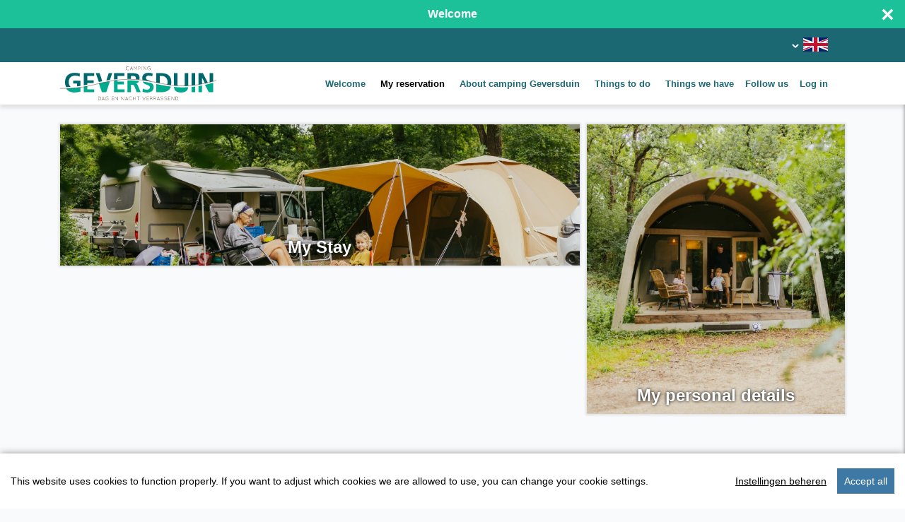

--- FILE ---
content_type: text/html; charset=utf-8
request_url: https://www.mijncampinggeversduin.nl/en/my-reservation
body_size: 8729
content:
<!DOCTYPE html>
<html lang="en">
<head>
    <meta charset="utf-8" />
    <meta http-equiv="X-UA-Compatible" content="IE=edge">
    <meta name="viewport" content="width=device-width, initial-scale=1.0, user-scalable=no" />
    <base href="https://www.mijncampinggeversduin.nl/" />
    
	
    <meta name="theme-color" content="#000000" />
<meta name="apple-mobile-web-app-capable&quot;" content="yes" />
<meta name="theme-color" content="#000000" />
<link as="font" crossorigin="anonymous" rel="preload" type="font/ttf" href="/vendor/digizijn/web/assets/fonts/digifont.ttf" />
<link as="font" crossorigin="anonymous" rel="preload" type="font/woff" href="/vendor/digizijn/web/assets/fonts/digifont.woff" />
<link rel="canonical" href="https://www.mijncampinggeversduin.nl/en/my-reservation" />
<link rel="manifest" href="/manifest.json" />
<link sizes="120x120" rel="apple-touch-icon" href="/themes/customerportal-geversduin/public/images/icon-120.png" />
<link sizes="152x152" rel="apple-touch-icon" href="/themes/customerportal-geversduin/public/images/icon-152.png" />
<link sizes="167x167" rel="apple-touch-icon" href="/themes/customerportal-geversduin/public/images/icon-167.png" />
<link sizes="180x180" rel="apple-touch-icon" href="/themes/customerportal-geversduin/public/images/icon-180.png" />
<link sizes="192x192" rel="apple-touch-icon" href="/themes/customerportal-geversduin/public/images/icon-192.png" />
<link sizes="512x512" rel="apple-touch-icon" href="/themes/customerportal-geversduin/public/images/icon-512.png" />
<link rel="apple-touch-startup-image" href="/themes/customerportal-geversduin/public/images/icon-512.png" />
<link sizes="16x16" rel="icon" type="image/png" href="/themes/customerportal-geversduin/public/images/favicon-16.png" />
<link sizes="32x32" rel="icon" type="image/png" href="/themes/customerportal-geversduin/public/images/favicon-32.png" />
<link color="#000000" rel="mask-icon" href="/themes/customerportal-geversduin/public/images/mask-icon.svg" />
<link rel="shortcut icon" href="/themes/customerportal-geversduin/public/images/favicon.ico" />
<link rel="shortcut icon" type="image/x-icon" href="/themes/customerportal-geversduin/public/images/favicon.ico" />
<link rel="apple-touch-icon-precomposed" href="/themes/customerportal-geversduin/apple-touch-icon-precomposed.png" />
<link rel="stylesheet" type="text/css" href="//ajax.googleapis.com/ajax/libs/jqueryui/1.12.1/themes/smoothness/jquery-ui.min.css" />
<link rel="stylesheet" type="text/css" href="//maxcdn.bootstrapcdn.com/bootstrap/4.5.1/css/bootstrap.min.css" />
<link rel="stylesheet" type="text/css" href="//cdn.jsdelivr.net/gh/fancyapps/fancybox@3.5.7/dist/jquery.fancybox.min.css" />
<link rel="stylesheet" type="text/css" href="/min/serve?g=0ab03ca7812d544bbd7e816860d029f9&amp;lm=1769002770&amp;language=en" />
<script type="text/javascript" src="https://browser.sentry-cdn.com/7.21.1/bundle.tracing.min.js" crossorigin="anonymous"></script>
<script type="text/javascript" src="//unpkg.com/webp-hero@0.0.0-dev.27/dist-cjs/webp-hero.bundle.js" data-cookieconsent="necessary"></script>
<script type="text/javascript" src="//unpkg.com/webp-hero@0.0.0-dev.27/dist-cjs/polyfills.js" data-cookieconsent="necessary"></script>
<script type="text/javascript" src="/min/serve?g=cf484cf0fea7b67f6982cc888b6c619d&amp;lm=1767004999&amp;language=en"></script>
<script type="text/javascript">
/*<![CDATA[*/
Sentry.init({
			  dsn: "https://7ff2a2c76c00464c8226f4282348433f@o457102.ingest.sentry.io/5465293",
			  // this assumes your build process sets "npm_package_version" in the env
			  integrations: [new Sentry.Integrations.BrowserTracing()],
			  // We recommend adjusting this value in production, or using tracesSampler
			  // for finer control
			  tracesSampleRate: 0.0,
			});

				var csrfTokenName 	= "YII_CSRF_TOKEN";
				var csrfToken 		= "Wk01a1BwaWppTnZYbzk1d1o4WH5Eem1WNml1M2hhQ1ZTMw8TkxxKlRyHxdSd6_oPk4ikc5XJKoEAboO9WPMN7A==";
			
	
	window.CookieConsent.init({
		modalMainTextMoreLink: "/en/privacy",
		barTimeout: 1000,
		theme: {
			barColor: '#fff',
			barTextColor: '#000',
			barMainButtonColor: '#3E78a5',
			barMainButtonTextColor: '#fff',
			modalMainButtonColor: '#3E78a5',
			modalMainButtonTextColor: '#FFF',
		},
		language: {
			current: 'en',
			locale: {
				en: {
					barMainText: `This website uses cookies to function properly. If you want to adjust which cookies we are allowed to use, you can change your cookie settings.`,
					barLinkSetting: `Instellingen beheren`,
					barBtnAcceptAll: `Accept all`,
					modalMainTitle: `Cookie policy`,
					modalMainText: `Our sites use tools such as cookies to see how you use our services, and to improve your experience and our advertising. You can set your preferences. Cookie policy `,
					modalBtnSave: `Save`,
					modalBtnAcceptAll: `Accept all`,
					modalAffectedSolutions: `Solutions affected`,
					learnMore: `More information`,
					on: `On`,
					off: `Off`,
				}
			}
		},
		categories: {
			necessary: {
				needed: true,
				wanted: true,
				checked: true,
				language: {
					locale: {
						'en': {
							name: `Essential`,
							description: `Provides essential services and functionality, including identity verification, continuity of services and site security. Unsubscribe is not available.`
						}
					}
				}
			},
			analytics: {
				needed: false,
				wanted: false,
				checked: false,
				language: {
					locale: {
						'en': {
							name: `Statistics`,
							description: `Collects data on an anonymous basis about how visitors use our site and how it performs. We use this to improve our products, services and user experience.`,
						}
					}
				}
			},

			social: {
				needed: false,
				wanted: false,
				checked: false,
				language: {
					locale: {
						'en': {
							name: `Marketing`,
							description: `Measure our effectiveness of ads to make it more relevant to you.`,
						}
					}
				}
			}

		},
		services: {

			phpsession: {
				category: 'necessary',
				type: 'localcookie',
				search: 'PHPSESSID',
				language: {
					locale: {
						'en': {
							name: `Sessions`
						}
					}
				}
			},

			yiicsrf: {
				category: 'necessary',
				type: 'localcookie',
				search: 'YII_CSRF_TOKEN',
				language: {
					locale: {
						'en': {
							name: `CSRF security`
						}
					}
				}
			},

			recaptcha: {
				category: 'necessary',
				type: 'dynamic-script',
				search: 'recaptcha',
				language: {
					locale: {
						'en': {
							name: `Google Recaptcha`
						}
					}
				}
			},

			
							analytics: {
					category: 'necessary',
					type: 'dynamic-script',
					search: 'google-analytics',
					cookies: [
						{
							name: '_gid',
							domain: `.${window.location.hostname}`
						},
						{
							name: /^_ga/,
							domain: `.${window.location.hostname}`
						}
					],
					language: {
						locale: {
							'en': {
								name: `Google Analytics`
							}
						}
					}
				},
			
							tagmanager: {
					category: 'necessary',
					type: 'dynamic-script',
					search: 'googletagmanager',
					language: {
						locale: {
							'en': {
								name: `Google Tagmanager`
							}
						}
					}
				},
			
							facebook: {
					category: 'social',
					type: 'dynamic-script',
					search: 'facebook',
					language: {
						locale: {
							'en': {
								name: `Facebook`
							}
						}
					}
				},
					}
	});
	
			window.loadingOverlay = null;
			window.loadingText = null;

		function initLoadingOverlay() {
			window.loadingOverlay = document.querySelector(".loading-overlay");
			window.loadingText = window.loadingOverlay?.querySelector(".loading-text");
			if (window.loadingOverlay) {
				window.loadingOverlay.style.display = "none";
			}
		}

		document.addEventListener("DOMContentLoaded", initLoadingOverlay, { once: true });
		initLoadingOverlay();

		window.addEventListener("pageshow", (event) => {
			if (event.persisted && window.loadingOverlay) {
				window.loadingOverlay.style.display = "none";
			}
		});

		function showLoadingOverlay(show, message = "") {
			if (window.loadingOverlay && window.loadingText) {
    			window.loadingOverlay.style.display = show ? "block" : "none";
    			window.loadingText.textContent = message;
			}
		}

	
/*]]>*/
</script>
<!-- Google Analytics --><script>
						window.dataLayer = window.dataLayer || [];
						function gtag(){dataLayer.push(arguments);}
						gtag("consent", "default", {
							ad_personalization: "denied",
							ad_storage: "denied",
							ad_user_data: "denied",
							analytics_storage: "denied",
							functionality_storage: "denied",
							personalization_storage: "denied",
							security_storage: "granted",
							wait_for_update: 500
						});
						gtag("set", "ads_data_redaction", true);
						gtag("set", "url_passthrough", true);
					</script>
<!-- End Google Analytics --><!-- Google Tag Manager --><script data-cookieconsent="ignore">(function(w,d,s,l,i){w[l]=w[l]||[];w[l].push({'gtm.start':
new Date().getTime(),event:'gtm.js'});var f=d.getElementsByTagName(s)[0],
j=d.createElement(s),dl=l!='dataLayer'?'&l='+l:'';j.async=true;j.src=
'https://www.googletagmanager.com/gtm.js?id='+i+dl;f.parentNode.insertBefore(j,f);
})(window,document,'script','dataLayer','G-TKXW017NZN');</script>
<!-- End Google Tag Manager --><script type="application/ld+json">{"@context": "http://schema.org", "@graph": [{
			"@context": "http://schema.org",
			"@type": "Website",
			"name": "Customerportal - Geversduin",
			"url": "https://www.mijncampinggeversduin.nl",
			"potentialAction": {
				"@type": "SearchAction",
				"target": "https://www.mijncampinggeversduin.nl/web/search/results?language=en?q={search_term_string}",
				"query-input": "required name=search_term_string"
			}
		}, {
				 "@context": "http://schema.org",
				 "@type": "WebPage",
				 "name": "My reservation"
			}]}</script>
<title>
        My reservation | Customerportal - Geversduin    </title>
		
        
    <script type="text/javascript">
/*<![CDATA[*/

    	var baseUrl 	= "";
    	var language 	= "en";
	
/*]]>*/
</script>
                    
            	
	
				
    
													<script type="text/javascript">
	    	</script>

			<script type="text/javascript">
					</script>

	
    <script type="text/javascript">
	    	</script>

</head>
<body class="gridView layout-default websitePage-gridview" itemscope itemtype="http://schema.org/WebPage"><!-- Google Tag Manager (noscript) --><noscript data-cookieconsent="ignore"><iframe src="https://www.googletagmanager.com/ns.html?id=G-TKXW017NZN" height="0" width="0" style="display:none;visibility:hidden"></iframe></noscript>
<!-- End Google Tag Manager (noscript) --><script type="text/javascript">
/*<![CDATA[*/

				var paymentTranslation = {"nl":{"Uw betaling is nog in behandeling, de pagina vernieuwd automatisch na 5 seconden.":"Jouw betaling is nog in behandeling, de pagina vernieuwd automatisch na 5 seconden.","Wacht op bevestiging betaling..":"Wacht op bevestiging betaling..","Bevestiging":"Bevestiging","Betaalstatus":"Betaalstatus","Betalingstermijn: {reference}":"Betalingstermijn: {reference}","Totaal {amount} online betalen":"Totaal {amount} online betalen","Totaal {amount} Betalen":"Totaal {amount} Betalen","Totaal te betalen":"Totaal te betalen","Totaal betaald":"Totaal betaald","Gegevens":"Gegevens","Faciliteit reservering: {reference}":"Faciliteit reservering: {reference}","Factuur: {reference}":"Factuur: {reference}","Al betaald":"Al betaald","Reservering: {reference}":"Reservering: {reference}","Betaal termijn":"Betaal termijn","Betaal in \u00e9\u00e9n keer":"Betaal in \u00e9\u00e9n keer","Volg de instructies op de pinautomaat":"Volg de instructies op de pinautomaat","GEANNULEERD":"Geannuleerd","Betaal":"Betaal","Uw betaling is afgehandeld met status {state}":"Uw betaling is afgehandeld met status {state}","SUCCESVOL":"Succesvol","MISLUKT":"Mislukt","VERLOPEN":"Verlopen","Volgende stap":"Volgende stap","Betalen":"Betalen"},"en":{"Uw betaling is nog in behandeling, de pagina vernieuwd automatisch na 5 seconden.":"Your payment is pending, click on start or the logo to go back","Wacht op bevestiging betaling..":"Waiting for payment confirmation.. ","Bevestiging":"Confirmation","Betaalstatus":"Payment status ","Betalingstermijn: {reference}":"Installment: {reference}","Totaal {amount} online betalen":"Total {amount} pay online","Totaal {amount} Betalen":"Pay total {amount} ","Totaal te betalen":"To pay in total","Totaal betaald":"Paid in total","Gegevens":"Details","Faciliteit reservering: {reference}":"Reservation: {reference}","Factuur: {reference}":"Invoice: {reference}","Al betaald":"Already paid","Reservering: {reference}":"Reservation: {reference}","Betaal termijn":"Pay","Betaal in \u00e9\u00e9n keer":"Pay all at once","Volg de instructies op de pinautomaat":"Follow the instructions on the cash machine","GEANNULEERD":"Cancelled","Betaal":"Pay","Uw betaling is afgehandeld met status {state}":"Your payment has been processed with status {state}","SUCCESVOL":"Succesful","MISLUKT":"Miscellaneous","VERLOPEN":"Expired","Volgende stap":"Next step","Betalen":"Pay"},"de":{"Uw betaling is nog in behandeling, de pagina vernieuwd automatisch na 5 seconden.":"Deine Zahlung steht noch aus, die Seite wird nach 5 Sekunden automatisch aktualisiert.\t","Wacht op bevestiging betaling..":"Warten auf Zahlungsbest\u00e4tigung.. ","Bevestiging":"Best\u00e4tigung","Betaalstatus":"Zahlungsstatus","Betalingstermijn: {reference}":"Zahlungstermin: {reference}","Totaal {amount} online betalen":"Summe {amount} online Bezahlen","Totaal {amount} Betalen":"Gesamtbetrag {amount} zahlen","Totaal te betalen":"Gesamt zu zahlen","Totaal betaald":"Gesamt bezahlt","Gegevens":"Daten","Faciliteit reservering: {reference}":"Reservierung: {reference}","Factuur: {reference}":"Rechnung: {reference}","Al betaald":"Bereits bezahlt","Reservering: {reference}":"Reservierung: {reference}","Betaal termijn":"Zahlen","Betaal in \u00e9\u00e9n keer":"In einem Zug bezahlen","Volg de instructies op de pinautomaat":"Befolgen Sie die Anweisungen am Geldautomaten","GEANNULEERD":"Abgesagt","Betaal":"Zahlen","Uw betaling is afgehandeld met status {state}":"Ihre Zahlung wurde mit Status {state} bearbeitet","SUCCESVOL":"Erfolgreich","MISLUKT":"Verschiedenes","VERLOPEN":"Verloren","Volgende stap":"N\u00e4chster Schritt","Betalen":"Zahlen"},"fr":{"Uw betaling is nog in behandeling, de pagina vernieuwd automatisch na 5 seconden.":"Votre paiement est toujours en attente, la page se rafra\u00eechit automatiquement au bout de 5 secondes. ","Wacht op bevestiging betaling..":"En attente de confirmation de paiement.. ","Bevestiging":"Confirmation","Betaalstatus":"Statut de paiement ","Betalingstermijn: {reference}":"D\u00e9lai de paiement: {reference}","Totaal {amount} online betalen":"Montant total {amount} payer en ligne","Totaal {amount} Betalen":"Payer {amount} Montant total ","Totaal te betalen":"Total \u00e0 payer","Totaal betaald":"Total pay\u00e9","Gegevens":"Donn\u00e9es","Faciliteit reservering: {reference}":"R\u00e9servation: {reference}","Factuur: {reference}":"Facture: {reference}","Al betaald":"D\u00e9j\u00e0 pay\u00e9","Reservering: {reference}":"R\u00e9servation: {reference}","Betaal termijn":"Payer","Betaal in \u00e9\u00e9n keer":"Payer en une fois","Volg de instructies op de pinautomaat":"Suivre les instructions du distributeur de billets","Uw betaling is afgehandeld met status {state}":"Votre paiement a \u00e9t\u00e9 trait\u00e9 avec le statut {state}","SUCCESVOL":"Succ\u00e8s","MISLUKT":"Divers","GEANNULEERD":"Annul\u00e9","VERLOPEN":"Perdu","Volgende stap":"Prochaine \u00e9tape","Betalen":"Payer"},"pt":{"Bevestiging":"Bevestiging","Betalingstermijn: {reference}":"Prazo de pagamento: {reference}","Totaal {amount} online betalen":"Total {amount} de pagamentos em linha","Gegevens":"Gegevens","Reservering: {reference}":"Reservar: {reference}","Volgende stap":"Pr\u00f3ximo passo"}};
				function translate(message) {
					if (typeof paymentTranslation[language] != "undefined" && typeof paymentTranslation[language][message] != "undefined") {
						return paymentTranslation[language][message];
					}
					
					return message;
				}			
			
/*]]>*/
</script>

					<script>
	</script>	<div class="loading-overlay" style="display: none;">
	<div class="row h-100 justify-content-center d-flex align-items-center">
		<div class="col-10 ">
			<div class="spinner"></div>
			<div class="loading-text text-center mt-5"></div>
		</div>
	</div>
</div>

<script>
	</script>

	<header class="fixed">
		
																								
			<div class="install-app d-none">
				<div class="container-fluid">
					Welcome					<span class="remove-banner">&times;</span>
				</div>
			</div>

		
		<div class="desktop-menubar d-none d-md-block"> 			<div class="container-lg">
				<div class="row">
					<div class="col-12 d-flex top-menu justify-content-end">
						<!-- HomepageUrl vertaling in EO veranderen naar url voor de website home link -->
												
													<ul class="language-selector nav-pills"><li class="en dropdown"><a href="#" class="nav-link dropdown-toggle" data-toggle="dropdown" aria-haspopup="true" aria-expanded="false"><span class="flag">&nbsp;</span><span class="language-name">English</span></a><div class="dropdown-menu dropdown-menu-right" id="yt0" aria-labelledby="yt0" role="menu"><a class="nl dropdown-item" title="Dutch" tabindex="-1" href="/">Dutch <span class="flag"></span></a><a class="en active dropdown-item" title="English" tabindex="-1" href="/en">English <span class="flag"></span></a><a class="de dropdown-item" title="German" tabindex="-1" href="/de">German <span class="flag"></span></a></div></li></ul>											</div>
				</div>
			</div>
		</div>
		<div class="navigation-bar">
			<div class="container-lg">
				<div class="row">
					<div class="col-12">
																												<a class="d-none d-md-block" href="/en">
									<img src="/themes/customerportal-geversduin/public/images/logo.svg" height="100%" alt="Customerportal - Geversduin">
								</a>
								<a class="btn btn-back d-md-none" onclick="window.history.back()" title="Back">
								</a>
								<h1 class="d-md-none">
									My reservation								</h1>
																			

	<div class="container-lg">
		<nav class="navbar navbar-expand-lg ">
			<a style="background-repeat: no-repeat; background-image: url('/themes/customerportal-geversduin/public/images/logo.svg')" class="navbar-brand" href="/en"></a>
			<div class="navbar-collapse collapse" id="main-navbar">
                <ul class="ml-auto navbar-nav"><li class=""><a tabindex="-1" class="nav-link" href="/en">Welcome</a></li><li class="web-website-page-gridview active dropdown"><a class="nav-link dropdown-toggle" data-toggle="dropdown" aria-haspopup="true" aria-expanded="false" href="/en/my-reservation">My reservation</a><div class="dropdown-menu dropdown-menu-right" id="yt1" aria-labelledby="yt1" role="menu"><a tabindex="-1" class="web-website-page-verblijf dropdown-item" href="/en/my-stay">My Stay</a><a tabindex="-1" class="web-website-page-gridview dropdown-item" href="/en/my-personal-details">My personal details</a></div></li><li class="web-website-page-gridview dropdown"><a class="nav-link dropdown-toggle" data-toggle="dropdown" aria-haspopup="true" aria-expanded="false" href="/en/about-camping-geversduin-2">About camping Geversduin</a><div class="dropdown-menu dropdown-menu-right" id="yt2" aria-labelledby="yt2" role="menu"><a tabindex="-1" class="web-website-page-openinghours dropdown-item" href="/en/openinghours">Opening hours</a><a tabindex="-1" class="web-website-page-floormap dropdown-item" href="/en/map">Map</a><a tabindex="-1" class="web-website-page-buienradar dropdown-item" href="/en/weather-forecast">Weather forecast</a><a tabindex="-1" class="web-website-page-contact dropdown-item" href="/en/contact">Contact</a></div></li><li class="web-website-page-gridview dropdown"><a class="nav-link dropdown-toggle" data-toggle="dropdown" aria-haspopup="true" aria-expanded="false" href="/en/things-to-do">Things to do</a><div class="dropdown-menu dropdown-menu-right" id="yt3" aria-labelledby="yt3" role="menu"><a tabindex="-1" class="web-extranet-activitiesfilter dropdown-item" href="/en/entertainment-activities">Entertainment Activities</a><a tabindex="-1" class="web-rental-facility-boeken dropdown-item" href="/en/bike-rental-2">Bike rental</a><a tabindex="-1" class="dropdown-item" href="/en/discover-the-area">Discover the area</a><a tabindex="-1" class="web-rental-facility-boeken dropdown-item" href="/en/rent-a-padel-court-">Rent a padel court</a><a tabindex="-1" class="dropdown-item" href="/en/live-music-at-knoest">Live music at Knoest</a><a tabindex="-1" class="dropdown-item" href="/en/korren-with-gjalt">Korren with Gjalt</a></div></li><li class="web-website-page-gridview dropdown"><a class="nav-link dropdown-toggle" data-toggle="dropdown" aria-haspopup="true" aria-expanded="false" href="/en/things-we-have">Things we have</a><div class="dropdown-menu dropdown-menu-right" id="yt4" aria-labelledby="yt4" role="menu"><a tabindex="-1" class="web-extranet-add-reservation-facility dropdown-item" href="/en/facilities">Facilities</a><a tabindex="-1" class="dropdown-item" href="/en/minimarket">Minimarket</a><a tabindex="-1" class="dropdown-item" href="/en/knoest-food---drinks">Knoest food & drinks</a><a tabindex="-1" class="dropdown-item" href="/en/vos-food">Vos Food</a></div></li><li class=""><a tabindex="-1" class="nav-link" href="/en/follow-us">Follow us</a></li><li class="web-user-inloggen"><a tabindex="-1" class="web-user-inloggen nav-link" href="/en/log-in">Log in</a></li></ul>            </div>
		</nav>
	</div>
					</div>
				</div>
			</div>
		</div>

									</header>

	<div id="sidebar" class="d-flex">
		
		<ul>
							<li>
											<button href="#submenu-76787" class="submenu" data-toggle="collapse" aria-expanded="false">
														My reservation						</button>
						<div id="submenu-76787" class="collapse sidebar-submenu pl-3">
														<a href="/en/my-stay" class="nav-link">
																My Stay							</a>
														<a href="/en/my-personal-details" class="nav-link">
																My personal details							</a>
													</div>
									</li>
							<li>
											<button href="#submenu-76793" class="submenu" data-toggle="collapse" aria-expanded="false">
														About camping Geversduin						</button>
						<div id="submenu-76793" class="collapse sidebar-submenu pl-3">
														<a href="/en/openinghours" class="nav-link">
																Opening hours							</a>
														<a href="/en/map" class="nav-link">
																Map							</a>
														<a href="/en/weather-forecast" class="nav-link">
																Weather forecast							</a>
														<a href="/en/contact" class="nav-link">
																Contact							</a>
													</div>
									</li>
							<li>
											<button href="#submenu-90158" class="submenu" data-toggle="collapse" aria-expanded="false">
														Things to do						</button>
						<div id="submenu-90158" class="collapse sidebar-submenu pl-3">
														<a href="/en/entertainment-activities" class="nav-link">
																Entertainment Activities							</a>
														<a href="/en/bike-rental-2" class="nav-link">
																Bike rental							</a>
														<a href="/en/discover-the-area" class="nav-link">
																Discover the area							</a>
														<a href="/en/rent-a-padel-court-" class="nav-link">
																Rent a padel court							</a>
														<a href="/en/live-music-at-knoest" class="nav-link">
																Live music at Knoest							</a>
														<a href="/en/korren-with-gjalt" class="nav-link">
																Korren with Gjalt							</a>
													</div>
									</li>
							<li>
											<button href="#submenu-90161" class="submenu" data-toggle="collapse" aria-expanded="false">
														Things we have						</button>
						<div id="submenu-90161" class="collapse sidebar-submenu pl-3">
														<a href="/en/facilities" class="nav-link">
																Facilities							</a>
														<a href="/en/minimarket" class="nav-link">
																Minimarket							</a>
														<a href="/en/knoest-food---drinks" class="nav-link">
																Knoest food & drinks							</a>
														<a href="/en/vos-food" class="nav-link">
																Vos Food							</a>
													</div>
									</li>
							<li>
											<a class="nav-link" href="/en/follow-us">
														Follow us						</a>
									</li>
							<li>
											<a class="nav-link" href="/en/log-in">
														Log in						</a>
									</li>
					</ul>
	</div>

	<main>
		<div class="container-lg">
						
			<div class="row">
				<div class="col-12">
											<div class="alert alert-offline" style="display: none;" role="alert" data-dismiss="alert">
							<span class="offline-stop"></span>
							<span class="offline">Offline</span>Laatst bijgewerkt op<span class="page-last-retrieved"></span>
							<span class="offline-close"></span>
						</div>
									</div>
			</div>

		</div>

		<div class="container-lg mt-3">
			


			
<div class="row">
	<div class="col-12">
		
		


		<div class="content-tiles">
																									<a href="/en/my-stay" class="tile">
								
<picture>
	
				<source media="(max-width: 767px)"
					srcset="https://www.mijncampinggeversduin.nl/web/assets/images/images/static/website/561/highlight/geversduin-kennemerduincampings-2025-9205-1-20250917105501.jpg.webp?w=600&h=200&fit=contain&dpr=2&s=152e461bff158cc4c7da8b71676e0d31"
					type="image/webp">
        	
				<source media="(max-width: 992px)"
					srcset="https://www.mijncampinggeversduin.nl/web/assets/images/images/static/website/561/highlight/geversduin-kennemerduincampings-2025-9205-1-20250917105501.jpg.webp?w=600&h=350&fit=contain&dpr=2&s=91b4965c11a599002c84b81e937e7967"
					type="image/webp">
        	
				<source srcset="https://www.mijncampinggeversduin.nl/web/assets/images/images/static/website/561/highlight/geversduin-kennemerduincampings-2025-9205-1-20250917105501.jpg.webp?w=750&h=400&fit=contain&dpr=2&s=1b1420b742b18c994e6081906797509a"
					type="image/webp">
        	
                <source srcset="/public/images/loader.gif" type="image/gif">
    
			<img loading="lazy" class="lazy " data-src="https://www.mijncampinggeversduin.nl/web/assets/images/images/static/website/561/highlight/geversduin-kennemerduincampings-2025-9205-1-20250917105501.jpg.webp?s=14a67693e3081cc4bc15e4c37e65d0be" alt="" title="">
	
</picture>
								<h2>My Stay</h2>
							</a>
																								<a href="/en/my-personal-details" class="tile">
								
<picture>
	
				<source media="(max-width: 767px)"
					srcset="https://www.mijncampinggeversduin.nl/web/assets/images/images/static/website/561/highlight/geversduin-kennemerduincampings-2025-9222-20250917105528.jpg.webp?w=600&h=200&fit=contain&dpr=2&s=6a782fce280e8c146ed42fde13a7109d"
					type="image/webp">
        	
				<source media="(max-width: 992px)"
					srcset="https://www.mijncampinggeversduin.nl/web/assets/images/images/static/website/561/highlight/geversduin-kennemerduincampings-2025-9222-20250917105528.jpg.webp?w=600&h=350&fit=contain&dpr=2&s=db570ad3efca22bb6822a22bf4cc0215"
					type="image/webp">
        	
				<source srcset="https://www.mijncampinggeversduin.nl/web/assets/images/images/static/website/561/highlight/geversduin-kennemerduincampings-2025-9222-20250917105528.jpg.webp?w=750&h=400&fit=contain&dpr=2&s=e8284a62f5d784d85e689dac547d6bd6"
					type="image/webp">
        	
                <source srcset="/public/images/loader.gif" type="image/gif">
    
			<img loading="lazy" class="lazy " data-src="https://www.mijncampinggeversduin.nl/web/assets/images/images/static/website/561/highlight/geversduin-kennemerduincampings-2025-9222-20250917105528.jpg.webp?s=bf83ba10c05484ac9c4151dfd19bb4f6" alt="" title="">
	
</picture>
								<h2>My personal details</h2>
							</a>
																				</div>


	</div>

	</div>

		</div>

		

	</main>

	<footer class="footer">
		<div class="nav d-md-none">
			<a class="start" href="/en">
				start			</a>
										<a class="search" href="/en/search-2">
					search				</a>
																<a class="stay" href="/en/my-stay">
					stay									</a>
													<a class="settings" href="/en/settings">
					set up				</a>
						<div class="menu">menu</div>
		</div>
		<div class="container-lg">
			<div class="row">
				<div class="col-12">
					<ul>
						
																			<li>
								<a href="/en/privacy">Privacy Statement</a>
							</li>
						
																			<li>
								<a href="/en/rental-conditions">Rental conditions</a>
							</li>
						
													<li>
								Reservation system and website by								<a href="https://www.everyleisure.nl/" target="_blank">
									EveryLeisure
								</a>
							</li>
											</ul>
				</div>
			</div>
		</div>
	</footer>

<script type="text/javascript" src="//ajax.googleapis.com/ajax/libs/jquery/3.6.0/jquery.min.js" data-cookieconsent="ignore"></script>
<script type="text/javascript" src="//cdnjs.cloudflare.com/ajax/libs/jquery.lazy/1.7.9/jquery.lazy.min.js"></script>
<script type="text/javascript" src="//ajax.googleapis.com/ajax/libs/jqueryui/1.12.1/jquery-ui.min.js"></script>
<script type="text/javascript" src="//maxcdn.bootstrapcdn.com/bootstrap/4.5.1/js/bootstrap.bundle.min.js"></script>
<script type="text/javascript" src="//cdnjs.cloudflare.com/ajax/libs/jquery-cookie/1.4.1/jquery.cookie.min.js"></script>
<script type="text/javascript" src="//cdn.jsdelivr.net/gh/fancyapps/fancybox@3.5.7/dist/jquery.fancybox.min.js"></script>
<script type="text/javascript" src="/min/serve?g=37a54850b7a6145186deeebdcb0b52f3&amp;lm=1767004999&amp;language=en"></script>
<script type="text/javascript">
/*<![CDATA[*/

			window.addEventListener("load", () => {
				if('serviceWorker' in navigator){
					navigator.serviceWorker.register("/sw.js").then((registration) => {
						
						var serviceWorker;
						if (registration.installing) {
							serviceWorker = registration.installing;
						} else if(registration.waiting) {
							serviceWorker = registration.waiting;
						} else if(registration.active) {
							serviceWorker = registration.active;
						}
						
						if(serviceWorker){
							$("body").attr("data-serviceworker", serviceWorker.state);
							serviceWorker.addEventListener("statechange", function (e) {
								$("body").attr("data-serviceworker", e.target.state);
							});
						}
						
					}).catch((error) => {
						console.log("PWA: Registration failed with " + error);
					});
					
				} else {
					$("body").addClass("no-serviceworker");
				}
				
				var isOnline	= window.navigator.onLine;
				$("body").addClass(window.navigator.onLine ? "pwa-online" : "pwa-offline");
				
				if(isOnline){
					localStorage.setItem("last-viewed-"+document.location.href, "22/01/2026 03:51");
				}
				var lastViewed	= localStorage.getItem("last-viewed-"+document.location.href);
				$("body").attr("data-last-viewed", lastViewed);
				if($(".page-last-retrieved").length > 0){
					$(".page-last-retrieved").html(lastViewed);
				}
			});
			
			const isIos = () => {
				const userAgent = window.navigator.userAgent.toLowerCase();
				return /iphone|ipad|ipod/.test( userAgent );
			}
			const isSafari = () => {
				const userAgent = window.navigator.userAgent.toLowerCase();
				return /safari/.test( userAgent );
			}
			
			const isInStandaloneMode = () => {
				return (
					(("standalone" in window.navigator) && (window.navigator.standalone))
					||
					(isIos() && !isSafari())
				);
			}
			
			if (isInStandaloneMode()) {
				$("a").removeAttr("target");
			};

			if(!isInStandaloneMode()){	
				const banner = localStorage.getItem("banner"),
					  install = $(".install-app"),
					  header = $("header"),
					  main = $("main");
				if (banner == null) {
					setTimeout(function() {
						install?.removeClass("d-none");
						header?.addClass("banner");
						main?.addClass("banner");
					}, 1000);
					install.on("click", function (){
						localStorage.setItem("banner", "hide");
						install?.fadeOut();
						header?.removeClass("banner");
						main?.removeClass("banner");
					});
				}
			}
						
			window.addEventListener("beforeinstallprompt", (e) => {
			  	e.userChoice.then((choiceResult) => {
					if (choiceResult.outcome === "accepted") {
					
					}
				});
			});
			
		
jQuery(function($) {
 
		   var webpMachine = new webpHero.WebpMachine();
		   webpMachine.polyfillDocument().catch(function(error) { console.error(error) })
		
			let available = ["nl","en","de"],
				current = "en";
				if($(".settings-language-wrapper, #language-choice").length > 0) {
					$.each( available, function( key, value ) {
						if(current == value){
							$(".language."+value).addClass("active");
						}
						$(".language."+value).on("click", function (){
							localStorage.setItem("language", value);
							showLoadingOverlay(true);
							if(value == "nl") {
								window.location.href = "/";
							} else {
								window.location.href = "/"+value;
							}
						});
					});
				}
	    
				if($(".settings-language-wrapper, #language-choice").length > 0) {
					let chosenLanguage = localStorage.getItem("language");
					if (chosenLanguage == null) {
						$("#language-choice").show();
						$(".cookies-popup").hide();
					} else {
						$(".cookies-popup").show();
					}
				}
			
			$.shoppingCart({
				urlAdd:    	"/web/cart/add?language=en",
				urlRefresh:	"/web/cart/refresh?language=en",
				urlUpdate: 	"/web/cart/update?language=en",
				urlTotals: 	"/web/cart/totals?language=en",
				urlDelete: 	"/web/cart/delete?language=en"
			});
	    
});
/*]]>*/
</script>
</body>
</html>

--- FILE ---
content_type: text/css; charset=utf-8
request_url: https://www.mijncampinggeversduin.nl/min/serve?g=0ab03ca7812d544bbd7e816860d029f9&lm=1769002770&language=en
body_size: 42578
content:
@import url("https://fonts.googleapis.com/css2?family=Montserrat:ital,wght@0,300;@import url("https://fonts.googleapis.com/css2?family=Permanent+Marker&display=swap");0,400;0,500;0,700;1,300;1,400;1,500;1,700&display=swap");body{background:#F8FAFC;color:#000;overflow:hidden;margin:0;padding:0}body a:hover, body a:focus, body a:active, body button:hover, body button:focus, body button:active{outline:none !important}body .backbtn, body
h1{color:#1b6873;font-weight:600;font-size:2rem;margin-bottom:0.5rem;line-height:2rem}body
.backbtn{text-align:center}body .backbtn
i{float:left;font-size:1.2rem;margin-top:5px}body
a{color:#1b6873}body a:hover{text-decoration:none}@media (min-width: 576px){body .btn, body .extranet-addReservationFacility .card.facility-card .ui-dialog .ui-dialog-buttonpane .ui-dialog-buttonset button, .extranet-addReservationFacility .card.facility-card .ui-dialog .ui-dialog-buttonpane .ui-dialog-buttonset body
button{width:unset}}body.owner-reservations.modal-open{padding-right:0 !important}b, strong{font-weight:700}i, em{font-style:italic}.media_embed{position:relative;padding-bottom:56.25%;padding-top:25px;height:0}.media_embed object, .media_embed embed, .media_embed
iframe{position:absolute;top:0;left:0;width:100%;height:100%;border:none}.radio, .checkbox{margin-left:20px}ul{list-style:none;padding:0}[href^="tel:"]{pointer-events:none;cursor:default}@media (max-width: 768px){[href^="tel:"]{pointer-events:auto;cursor:pointer}}select{appearance:none;background-image:none;background-color:#fff !important;-webkit-appearance:none;-moz-appearance:none;text-indent:1px;text-overflow:""}select::-ms-expand{display:none}::selection{background:rgba(27, 104, 115, 0.5)}::-moz-selection{background:rgba(27, 104, 115, 0.5)}button:disabled{cursor:not-allowed}.hidden{display:none !important}label:not(.agreeprivacy){overflow:hidden;white-space:nowrap;text-overflow:ellipsis}.agree-terms
label{white-space:normal}@media screen and (-webkit-min-device-pixel-ratio: 0){html, *{-webkit-font-smoothing:antialiased !important}.ui-datepicker select.ui-datepicker-month, .ui-datepicker select.ui-datepicker-year{text-indent:4px}}.modal{overflow-y:hidden}.modal .facility-image{height:100%;background-size:cover;background-position:center center}pre{background:#000;color:#fff;border:1px
solid #fff;padding:5px;display:block;position:relative}@font-face{font-family:"digifont";src:url("/vendor/digizijn/web/assets/fonts/digifont.woff") format("woff"), url("/vendor/digizijn/web/assets/fonts/digifont.ttf") format("truetype"), url("/vendor/digizijn/web/assets/fonts/digifont.svg#digifont") format("svg");font-weight:normal;font-style:normal;font-display:swap}*{-webkit-font-smoothing:antialiased;-moz-osx-font-smoothing:grayscale}.digifont, .rentalFacility-boeken form.boeken-voorkeuren .blockselector span:before, .card.flip-img span.more-info:before, .card-picklist .date-wrapper .owl-nav .owl-prev:before, .card-picklist .date-wrapper .owl-nav .owl-next:before{display:inline-block;font-family:"digifont" !important;font-style:normal;font-weight:normal;line-height:1;vertical-align:middle}.digifont.bottom, .rentalFacility-boeken form.boeken-voorkeuren .blockselector span.bottom:before, .card.flip-img span.bottom.more-info:before, .card-picklist .date-wrapper .owl-nav .bottom.owl-prev:before, .card-picklist .date-wrapper .owl-nav .bottom.owl-next:before{transform:rotate(90deg)}.digifont.left, .rentalFacility-boeken form.boeken-voorkeuren .blockselector span.left:before, .card.flip-img span.left.more-info:before, .card-picklist .date-wrapper .owl-nav .left.owl-prev:before, .card-picklist .date-wrapper .owl-nav .left.owl-next:before{transform:rotate(180deg)}.digifont.top, .rentalFacility-boeken form.boeken-voorkeuren .blockselector span.top:before, .card.flip-img span.top.more-info:before, .card-picklist .date-wrapper .owl-nav .top.owl-prev:before, .card-picklist .date-wrapper .owl-nav .top.owl-next:before{transform:rotate(270deg)}html{font-size:100%;font-family:"Montserrat",sans-serif;overflow-y:scroll !important}@media (min-width: 768px){html{font-size:1rem}}html
body{font-size:1rem;font-family:"Montserrat",sans-serif}html body h1, html body h2, html body h3, html body h4, html body h5, html body
h6{font-family:"Montserrat",sans-serif}@media (max-width: 575.98px){html body
.backbtn{font-size:1.6rem;padding-left:0;padding-right:0;word-break:break-word}}html
a{transition:all 0.3s ease-in-out}.cmscontent h1.page-title{display:none}@media (min-width: 768px){.cmscontent h1.page-title{display:block}}@media (min-width: 768px){.cmscontent
iframe{height:500px}}.btn, .extranet-addReservationFacility .card.facility-card .ui-dialog .ui-dialog-buttonpane .ui-dialog-buttonset
button{box-shadow:0 0 10px 1px rgba(0, 0, 0, 0.2);border-radius:5px;font-weight:500;padding:0.4rem 1rem;text-decoration:none;width:100%;font-size:1rem;transition:all 0.3s ease-in-out;border-width:0}@media (min-width: 768px){.btn, .extranet-addReservationFacility .card.facility-card .ui-dialog .ui-dialog-buttonpane .ui-dialog-buttonset
button{padding:0.4rem 1rem;font-size:unset}}.btn:focus, .extranet-addReservationFacility .card.facility-card .ui-dialog .ui-dialog-buttonpane .ui-dialog-buttonset button:focus, .btn:active, .extranet-addReservationFacility .card.facility-card .ui-dialog .ui-dialog-buttonpane .ui-dialog-buttonset button:active{outline:none !important}.btn:hover, .extranet-addReservationFacility .card.facility-card .ui-dialog .ui-dialog-buttonpane .ui-dialog-buttonset button:hover, .btn:focus, .extranet-addReservationFacility .card.facility-card .ui-dialog .ui-dialog-buttonpane .ui-dialog-buttonset button:focus, .btn:active, .extranet-addReservationFacility .card.facility-card .ui-dialog .ui-dialog-buttonpane .ui-dialog-buttonset button:active{box-shadow:unset !important;text-decoration:none}.btn.btn-primary, .extranet-addReservationFacility .card.facility-card .ui-dialog .ui-dialog-buttonpane .ui-dialog-buttonset button.btn-primary, .extranet-addReservationFacility .card.facility-card .ui-dialog .ui-dialog-buttonpane .ui-dialog-buttonset button:last-of-type, .extranet-addReservationFacility .card.facility-card .ui-dialog .ui-dialog-buttonpane .ui-dialog-buttonset button.btn:last-of-type{background:#1dc199;color:#fff}.btn.btn-primary:hover, .extranet-addReservationFacility .card.facility-card .ui-dialog .ui-dialog-buttonpane .ui-dialog-buttonset button.btn-primary:hover, .extranet-addReservationFacility .card.facility-card .ui-dialog .ui-dialog-buttonpane .ui-dialog-buttonset button:last-of-type:hover, .extranet-addReservationFacility .card.facility-card .ui-dialog .ui-dialog-buttonpane .ui-dialog-buttonset button.btn:last-of-type:hover, .btn.btn-primary:focus, .extranet-addReservationFacility .card.facility-card .ui-dialog .ui-dialog-buttonpane .ui-dialog-buttonset button.btn-primary:focus, .extranet-addReservationFacility .card.facility-card .ui-dialog .ui-dialog-buttonpane .ui-dialog-buttonset button:last-of-type:focus, .extranet-addReservationFacility .card.facility-card .ui-dialog .ui-dialog-buttonpane .ui-dialog-buttonset button.btn:last-of-type:focus, .btn.btn-primary:active, .extranet-addReservationFacility .card.facility-card .ui-dialog .ui-dialog-buttonpane .ui-dialog-buttonset button.btn-primary:active, .extranet-addReservationFacility .card.facility-card .ui-dialog .ui-dialog-buttonpane .ui-dialog-buttonset button:last-of-type:active, .extranet-addReservationFacility .card.facility-card .ui-dialog .ui-dialog-buttonpane .ui-dialog-buttonset button.btn:last-of-type:active, .btn.btn-primary:not(:disabled):not(.disabled):active, .extranet-addReservationFacility .card.facility-card .ui-dialog .ui-dialog-buttonpane .ui-dialog-buttonset button.btn-primary:not(:disabled):not(.disabled):active, .extranet-addReservationFacility .card.facility-card .ui-dialog .ui-dialog-buttonpane .ui-dialog-buttonset button:last-of-type:not(:disabled):not(.disabled):active, .extranet-addReservationFacility .card.facility-card .ui-dialog .ui-dialog-buttonpane .ui-dialog-buttonset button.btn:last-of-type:not(:disabled):not(.disabled):active{background:#169576;box-shadow:0 0 0 0.2rem rgba(27, 104, 115, 0.75)}.btn.btn-secondary, .extranet-addReservationFacility .card.facility-card .ui-dialog .ui-dialog-buttonpane .ui-dialog-buttonset button.btn-secondary, .extranet-addReservationFacility .card.facility-card .ui-dialog .ui-dialog-buttonpane .ui-dialog-buttonset button:first-of-type, .extranet-addReservationFacility .card.facility-card .ui-dialog .ui-dialog-buttonpane .ui-dialog-buttonset button.btn:first-of-type{background:#1b6873;color:#fff}.btn.btn-secondary:hover, .extranet-addReservationFacility .card.facility-card .ui-dialog .ui-dialog-buttonpane .ui-dialog-buttonset button.btn-secondary:hover, .extranet-addReservationFacility .card.facility-card .ui-dialog .ui-dialog-buttonpane .ui-dialog-buttonset button:first-of-type:hover, .extranet-addReservationFacility .card.facility-card .ui-dialog .ui-dialog-buttonpane .ui-dialog-buttonset button.btn:first-of-type:hover, .btn.btn-secondary:focus, .extranet-addReservationFacility .card.facility-card .ui-dialog .ui-dialog-buttonpane .ui-dialog-buttonset button.btn-secondary:focus, .extranet-addReservationFacility .card.facility-card .ui-dialog .ui-dialog-buttonpane .ui-dialog-buttonset button:first-of-type:focus, .extranet-addReservationFacility .card.facility-card .ui-dialog .ui-dialog-buttonpane .ui-dialog-buttonset button.btn:first-of-type:focus, .btn.btn-secondary:active, .extranet-addReservationFacility .card.facility-card .ui-dialog .ui-dialog-buttonpane .ui-dialog-buttonset button.btn-secondary:active, .extranet-addReservationFacility .card.facility-card .ui-dialog .ui-dialog-buttonpane .ui-dialog-buttonset button:first-of-type:active, .extranet-addReservationFacility .card.facility-card .ui-dialog .ui-dialog-buttonpane .ui-dialog-buttonset button.btn:first-of-type:active, .btn.btn-secondary:not(:disabled):not(.disabled):active, .extranet-addReservationFacility .card.facility-card .ui-dialog .ui-dialog-buttonpane .ui-dialog-buttonset button.btn-secondary:not(:disabled):not(.disabled):active, .extranet-addReservationFacility .card.facility-card .ui-dialog .ui-dialog-buttonpane .ui-dialog-buttonset button:first-of-type:not(:disabled):not(.disabled):active, .extranet-addReservationFacility .card.facility-card .ui-dialog .ui-dialog-buttonpane .ui-dialog-buttonset button.btn:first-of-type:not(:disabled):not(.disabled):active{background:#11434a;box-shadow:0 0 0 0.2rem rgba(27, 104, 115, 0.75)}.btn.btn-secondary:not(.dropdown-toggle), .extranet-addReservationFacility .card.facility-card .ui-dialog .ui-dialog-buttonpane .ui-dialog-buttonset button.btn-secondary:not(.dropdown-toggle), .extranet-addReservationFacility .card.facility-card .ui-dialog .ui-dialog-buttonpane .ui-dialog-buttonset button:first-of-type:not(.dropdown-toggle), .extranet-addReservationFacility .card.facility-card .ui-dialog .ui-dialog-buttonpane .ui-dialog-buttonset button.btn:first-of-type:not(.dropdown-toggle){background:#1b6873}.btn.btn-secondary:not(.dropdown-toggle):active, .extranet-addReservationFacility .card.facility-card .ui-dialog .ui-dialog-buttonpane .ui-dialog-buttonset button.btn-secondary:not(.dropdown-toggle):active, .extranet-addReservationFacility .card.facility-card .ui-dialog .ui-dialog-buttonpane .ui-dialog-buttonset button:first-of-type:not(.dropdown-toggle):active, .extranet-addReservationFacility .card.facility-card .ui-dialog .ui-dialog-buttonpane .ui-dialog-buttonset button.btn:first-of-type:not(.dropdown-toggle):active, .btn.btn-secondary:not(.dropdown-toggle):focus, .extranet-addReservationFacility .card.facility-card .ui-dialog .ui-dialog-buttonpane .ui-dialog-buttonset button.btn-secondary:not(.dropdown-toggle):focus, .extranet-addReservationFacility .card.facility-card .ui-dialog .ui-dialog-buttonpane .ui-dialog-buttonset button:first-of-type:not(.dropdown-toggle):focus, .extranet-addReservationFacility .card.facility-card .ui-dialog .ui-dialog-buttonpane .ui-dialog-buttonset button.btn:first-of-type:not(.dropdown-toggle):focus, .btn.btn-secondary:not(.dropdown-toggle):hover, .extranet-addReservationFacility .card.facility-card .ui-dialog .ui-dialog-buttonpane .ui-dialog-buttonset button.btn-secondary:not(.dropdown-toggle):hover, .extranet-addReservationFacility .card.facility-card .ui-dialog .ui-dialog-buttonpane .ui-dialog-buttonset button:first-of-type:not(.dropdown-toggle):hover, .extranet-addReservationFacility .card.facility-card .ui-dialog .ui-dialog-buttonpane .ui-dialog-buttonset button.btn:first-of-type:not(.dropdown-toggle):hover{background:#11434a}.btn.btn-tertiary, .extranet-addReservationFacility .card.facility-card .ui-dialog .ui-dialog-buttonpane .ui-dialog-buttonset button.btn-tertiary{background:#1b6873;color:#fff}.btn.btn-tertiary:hover, .extranet-addReservationFacility .card.facility-card .ui-dialog .ui-dialog-buttonpane .ui-dialog-buttonset button.btn-tertiary:hover, .btn.btn-tertiary:focus, .extranet-addReservationFacility .card.facility-card .ui-dialog .ui-dialog-buttonpane .ui-dialog-buttonset button.btn-tertiary:focus, .btn.btn-tertiary:active, .extranet-addReservationFacility .card.facility-card .ui-dialog .ui-dialog-buttonpane .ui-dialog-buttonset button.btn-tertiary:active, .btn.btn-tertiary:not(:disabled):not(.disabled):active, .extranet-addReservationFacility .card.facility-card .ui-dialog .ui-dialog-buttonpane .ui-dialog-buttonset button.btn-tertiary:not(:disabled):not(.disabled):active{background:#11434a;box-shadow:0 0 0 0.2rem rgba(27, 104, 115, 0.75)}.btn.btn-quaternary, .extranet-addReservationFacility .card.facility-card .ui-dialog .ui-dialog-buttonpane .ui-dialog-buttonset button.btn-quaternary{background:#1dc199;color:#fff}.btn.btn-quaternary:hover, .extranet-addReservationFacility .card.facility-card .ui-dialog .ui-dialog-buttonpane .ui-dialog-buttonset button.btn-quaternary:hover, .btn.btn-quaternary:focus, .extranet-addReservationFacility .card.facility-card .ui-dialog .ui-dialog-buttonpane .ui-dialog-buttonset button.btn-quaternary:focus, .btn.btn-quaternary:active, .extranet-addReservationFacility .card.facility-card .ui-dialog .ui-dialog-buttonpane .ui-dialog-buttonset button.btn-quaternary:active, .btn.btn-quaternary:not(:disabled):not(.disabled):active, .extranet-addReservationFacility .card.facility-card .ui-dialog .ui-dialog-buttonpane .ui-dialog-buttonset button.btn-quaternary:not(:disabled):not(.disabled):active{background:#169576;box-shadow:0 0 0 0.2rem rgba(29, 193, 153, 0.75)}.btn.btn-link, .extranet-addReservationFacility .card.facility-card .ui-dialog .ui-dialog-buttonpane .ui-dialog-buttonset button.btn-link{background:#1dc199;color:#fff}.btn.btn-link:active, .extranet-addReservationFacility .card.facility-card .ui-dialog .ui-dialog-buttonpane .ui-dialog-buttonset button.btn-link:active, .btn.btn-link:focus, .extranet-addReservationFacility .card.facility-card .ui-dialog .ui-dialog-buttonpane .ui-dialog-buttonset button.btn-link:focus, .btn.btn-link:hover, .extranet-addReservationFacility .card.facility-card .ui-dialog .ui-dialog-buttonpane .ui-dialog-buttonset button.btn-link:hover{background:#169576}.btn.btn-info, .extranet-addReservationFacility .card.facility-card .ui-dialog .ui-dialog-buttonpane .ui-dialog-buttonset button.btn-info{background:#1dc199}.btn.btn-info:active, .extranet-addReservationFacility .card.facility-card .ui-dialog .ui-dialog-buttonpane .ui-dialog-buttonset button.btn-info:active, .btn.btn-info:focus, .extranet-addReservationFacility .card.facility-card .ui-dialog .ui-dialog-buttonpane .ui-dialog-buttonset button.btn-info:focus, .btn.btn-info:hover, .extranet-addReservationFacility .card.facility-card .ui-dialog .ui-dialog-buttonpane .ui-dialog-buttonset button.btn-info:hover{background:#169576}.btn.btn-decline, .extranet-addReservationFacility .card.facility-card .ui-dialog .ui-dialog-buttonpane .ui-dialog-buttonset button.btn-decline{background:transparent;border:1px
solid #1dc199;box-shadow:unset;color:#1dc199}.btn.btn-decline:hover, .extranet-addReservationFacility .card.facility-card .ui-dialog .ui-dialog-buttonpane .ui-dialog-buttonset button.btn-decline:hover{color:#000;border:1px
solid #000}.btn.btn-default:not(.dropdown-toggle), .extranet-addReservationFacility .card.facility-card .ui-dialog .ui-dialog-buttonpane .ui-dialog-buttonset button.btn-default:not(.dropdown-toggle){background:#1dc199;color:#fff}.btn.btn-default:not(.dropdown-toggle):active, .extranet-addReservationFacility .card.facility-card .ui-dialog .ui-dialog-buttonpane .ui-dialog-buttonset button.btn-default:not(.dropdown-toggle):active, .btn.btn-default:not(.dropdown-toggle):focus, .extranet-addReservationFacility .card.facility-card .ui-dialog .ui-dialog-buttonpane .ui-dialog-buttonset button.btn-default:not(.dropdown-toggle):focus, .btn.btn-default:not(.dropdown-toggle):hover, .extranet-addReservationFacility .card.facility-card .ui-dialog .ui-dialog-buttonpane .ui-dialog-buttonset button.btn-default:not(.dropdown-toggle):hover{background:#169576}.btn.btn-login-check, .extranet-addReservationFacility .card.facility-card .ui-dialog .ui-dialog-buttonpane .ui-dialog-buttonset button.btn-login-check{padding:0.55rem 1rem}.btn .btn-activities, .extranet-addReservationFacility .card.facility-card .ui-dialog .ui-dialog-buttonpane .ui-dialog-buttonset button .btn-activities{background:#1b6873;text-align:left;color:#fff;font-size:0.9rem;padding:0.5rem 1rem 0.5rem 0.5rem}.btn .btn-activities span, .extranet-addReservationFacility .card.facility-card .ui-dialog .ui-dialog-buttonpane .ui-dialog-buttonset button .btn-activities
span{background:#1dc199;display:inline-block;height:20px;width:20px;line-height:20px;text-align:center;border-radius:50%}.btn .btn-activities:after, .extranet-addReservationFacility .card.facility-card .ui-dialog .ui-dialog-buttonpane .ui-dialog-buttonset button .btn-activities:after{font-family:digifont;content:"I";font-size:0.7rem;position:absolute;right:25px;top:10px}.btn .btn-activities:hover, .extranet-addReservationFacility .card.facility-card .ui-dialog .ui-dialog-buttonpane .ui-dialog-buttonset button .btn-activities:hover, .btn .btn-activities:focus, .extranet-addReservationFacility .card.facility-card .ui-dialog .ui-dialog-buttonpane .ui-dialog-buttonset button .btn-activities:focus, .btn .btn-activities:active, .extranet-addReservationFacility .card.facility-card .ui-dialog .ui-dialog-buttonpane .ui-dialog-buttonset button .btn-activities:active, .btn .btn-activities.active, .extranet-addReservationFacility .card.facility-card .ui-dialog .ui-dialog-buttonpane .ui-dialog-buttonset button .btn-activities.active{background:#11434a;color:#fff}.btn.add-to-card, .extranet-addReservationFacility .card.facility-card .ui-dialog .ui-dialog-buttonpane .ui-dialog-buttonset button.add-to-card{width:100%;background-size:100% 100%;color:#fff;font-size:1.2rem}@media (min-width: 768px){.btn.add-to-card, .extranet-addReservationFacility .card.facility-card .ui-dialog .ui-dialog-buttonpane .ui-dialog-buttonset button.add-to-card{width:unset}}.btn.add-to-card:hover, .extranet-addReservationFacility .card.facility-card .ui-dialog .ui-dialog-buttonpane .ui-dialog-buttonset button.add-to-card:hover, .btn.add-to-card:focus, .extranet-addReservationFacility .card.facility-card .ui-dialog .ui-dialog-buttonpane .ui-dialog-buttonset button.add-to-card:focus, .btn.add-to-card:active, .extranet-addReservationFacility .card.facility-card .ui-dialog .ui-dialog-buttonpane .ui-dialog-buttonset button.add-to-card:active, .btn.add-to-card:not(:disabled):not(.disabled):active, .extranet-addReservationFacility .card.facility-card .ui-dialog .ui-dialog-buttonpane .ui-dialog-buttonset button.add-to-card:not(:disabled):not(.disabled):active{width:100%;background-size:100% 100%;color:#fff;font-size:1.2rem;box-shadow:none}@media (min-width: 768px){.btn.add-to-card:hover, .extranet-addReservationFacility .card.facility-card .ui-dialog .ui-dialog-buttonpane .ui-dialog-buttonset button.add-to-card:hover, .btn.add-to-card:focus, .extranet-addReservationFacility .card.facility-card .ui-dialog .ui-dialog-buttonpane .ui-dialog-buttonset button.add-to-card:focus, .btn.add-to-card:active, .extranet-addReservationFacility .card.facility-card .ui-dialog .ui-dialog-buttonpane .ui-dialog-buttonset button.add-to-card:active, .btn.add-to-card:not(:disabled):not(.disabled):active, .extranet-addReservationFacility .card.facility-card .ui-dialog .ui-dialog-buttonpane .ui-dialog-buttonset button.add-to-card:not(:disabled):not(.disabled):active{width:unset}}.btn.btn-back, .extranet-addReservationFacility .card.facility-card .ui-dialog .ui-dialog-buttonpane .ui-dialog-buttonset button.btn-back{background:#fff}.btn-refresh:after{content:"0";font-family:digifont}.navigation-bar{height:60px;padding:0}.navigation-bar
h1{text-align:center;font-size:1.1rem;line-height:60px;padding:0
2rem 0 2rem;white-space:nowrap;width:100%;margin-bottom:0}.navigation-bar
img{height:60px;padding:6px
0 6px 0;width:auto;transform:translate(-50%, 0);left:50%;position:absolute}@media (min-width: 768px){.navigation-bar
img{left:unset;transform:unset}}.navigation-bar
nav.navbar{position:absolute;right:15px;max-width:calc(100% - 150px)}.navigation-bar nav.navbar .navbar-brand{display:none}.navigation-bar .btn-back{height:30px;width:30px;position:absolute;top:15px;left:15px;border-radius:50%;z-index:2;opacity:1;padding:0;background:#fff}.navigation-bar .btn-back:before{content:" ";position:absolute;background:#1b6873;mask:url(/public/images/icons/pwa/back-arrow.svg) no-repeat center / contain;-webkit-mask:url(/public/images/icons/pwa/back-arrow.svg) no-repeat center / contain;background-repeat:no-repeat;background-position:center center;background-size:contain;height:18px;width:18px;top:6px;left:6px}@media (min-width: 768px){.navigation-bar .btn-back{position:absolute;left:15px;top:-40px}.navigation-bar .btn-back
span{position:absolute;color:#fff;font-size:75%;left:40px;top:7px}}li.dropdown a.nav-link.dropdown-toggle:after{display:none}li.dropdown a.nav-link.dropdown-toggle .arrow, li.dropdown a.nav-link.dropdown-toggle .animated-arrow{position:absolute;height:20px;width:20px;right:20px;top:10px}li.dropdown a.nav-link.dropdown-toggle .arrow:before, li.dropdown a.nav-link.dropdown-toggle .animated-arrow:before{content:"";transform:rotate(45deg);right:0;position:absolute;height:2px;width:12px;top:45%;background:#7aa4a3;transition:all 0.3s ease-in-out}li.dropdown a.nav-link.dropdown-toggle .arrow:after, li.dropdown a.nav-link.dropdown-toggle .animated-arrow:after{content:"";transform:rotate(-45deg);left:0;position:absolute;height:2px;width:12px;top:45%;background:#7aa4a3;transition:all 0.3s ease-in-out}li.dropdown.show a.dropdown-toggle .arrow:before, li.dropdown.show a.dropdown-toggle .animated-arrow:before{transform:rotate(-45deg)}li.dropdown.show a.dropdown-toggle .arrow:after, li.dropdown.show a.dropdown-toggle .animated-arrow:after{transform:rotate(45deg)}img{width:100%}.lazy{background:#d3d3d3;position:relative}.lazy:after{font-family:"digifont";content:"!";position:absolute;font-size:3rem;left:calc(50% - 1.5rem);top:calc(50% - 1.5rem);animation-name:lazyloadSpin;animation-timing-function:linear;animation-fill-mode:forwards;animation-duration:2s;animation-iteration-count:infinite}@keyframes
lazyloadSpin{0%{transform:rotate(0deg)}100%{transform:rotate(360deg)}}.cookies-popup{position:fixed;background:#fff;left:0;right:0;margin:0;padding:20px;font-size:1rem;z-index:9999;transition:all 0.3s ease-in-out;animation-name:slide-in-cookie;animation-duration:0.25s;animation-iteration-count:1;animation-direction:alternate;animation-timing-function:ease-out;animation-fill-mode:forwards;animation-delay:0.25s;box-shadow:0 0 10px -1px rgba(0, 0, 0, 0.5)}.cookies-popup.noshow{opacity:0;pointer-events:none;display:none}.cookies-popup .cookie-text{width:calc(100% - 375px)}@media (max-width: 767.98px){.cookies-popup .cookie-text{width:100%;margin-bottom:10px}}@media (max-width: 767.98px){.cookies-popup .btn-wrapper{float:none !important}}.cookies-popup .btn-wrapper
a{border-radius:0.25rem;padding:10px
20px;display:inline-block;transition:all 0.3s ease-in-out;text-decoration:none}.cookies-popup .btn-wrapper a.accept-btn{background:#1dc199;color:#fff;margin:0
20px 10px 0}.cookies-popup .btn-wrapper a.accept-btn:hover, .cookies-popup .btn-wrapper a.accept-btn:focus, .cookies-popup .btn-wrapper a.accept-btn:active{background-color:#169576}.cookies-popup .btn-wrapper a.accept-btn:focus, .cookies-popup .btn-wrapper a.accept-btn.focus{box-shadow:0 0 0 0.2rem rgba(29, 193, 153, 0.75)}.cookies-popup .btn-wrapper a.accept-btn:focus:not(.disabled):active, .cookies-popup .btn-wrapper a.accept-btn.focus:not(.disabled):active{box-shadow:0 0 0 0.2rem rgba(29, 193, 153, 0.75)}.cookies-popup .btn-wrapper a.more-btn{background:#1b6873;color:#fff;padding:10px
20px;margin-top:0}.cookies-popup .btn-wrapper a.more-btn:hover, .cookies-popup .btn-wrapper a.more-btn:focus, .cookies-popup .btn-wrapper a.more-btn:active{background-color:#11434a}.cookies-popup .btn-wrapper a.more-btn:focus, .cookies-popup .btn-wrapper a.more-btn.focus{box-shadow:0 0 0 0.2rem rgba(27, 104, 115, 0.75)}.cookies-popup .btn-wrapper a.more-btn:focus:not(.disabled):active, .cookies-popup .btn-wrapper a.more-btn.focus:not(.disabled):active{box-shadow:0 0 0 0.2rem rgba(27, 104, 115, 0.75)}@keyframes slide-in-cookie{100%{bottom:0}}#cconsent-bar{box-shadow:0 0 10px -1px rgba(0, 0, 0, 0.5)}#cconsent-modal .ccm__footer button#ccm__footer__consent-modal-submit{margin-right:10px;background:transparent;color:#000;text-decoration:underline}.loading-overlay{display:block;position:fixed;bottom:0;left:0;top:0;right:0;-webkit-backdrop-filter:blur(4px);backdrop-filter:blur(4px);background:rgba(0, 0, 0, 0.33);z-index:999;transition:all 200ms ease}.loading-overlay
.spinner{position:relative;width:50px;padding:8px;left:calc(50% - 25px);aspect-ratio:1;border-radius:50%;background:#fff;--_m:conic-gradient(#0000 10%,#000),
linear-gradient(#000 0 0) content-box;-webkit-mask:var(--_m);mask:var(--_m);-webkit-mask-composite:source-out;mask-composite:subtract;animation:l3 1s infinite linear}@keyframes
l3{to{transform:rotate(1turn)}}.loading-overlay .loading-text{color:#fff;font-size:1.25rem}@media (min-width: 768px){.loading-overlay .loading-text{font-size:1.75rem}}.pricesummaryloader{display:block;position:fixed;bottom:0;left:0;top:0;right:0;transition:all 200ms ease;-webkit-backdrop-filter:blur(4px);backdrop-filter:blur(4px);z-index:9999 !important;background-color:rgba(255, 0, 0, 0.5)}.pricesummaryloader:before{content:attr(data-text);position:absolute;left:50%;transform:translate(-50%, 100%);top:50%;color:#fff;text-shadow:0 0 4px rgba(0, 0, 0, 0.5);width:340px;font-size:1.5rem;font-weight:bold;text-align:center}.pricesummaryloader:after{content:"!";position:absolute;top:calc(50% - 1rem);left:calc(50% - 1.5rem);color:#fff;text-shadow:0 0 3px rgba(0, 0, 0, 0.5);font-family:"digifont";font-size:3rem;animation:spin 1.5s infinite linear;transform-origin:center center}@keyframes
spin{0%{transform:rotate(0deg)}100%{transform:rotate(365deg)}}.form-text{color:#721c24;position:relative;padding:0.25rem 0.5rem;margin-bottom:1rem;border:1px
solid #f5c6cb;border-radius:0.25rem;background-color:#f8d7da}.form-check{padding-left:0}input[type=checkbox]{position:absolute;opacity:0}input[type=checkbox] + label{position:relative;cursor:pointer;padding:0;line-height:2em}input[type=checkbox] + label:before{border:1px
solid #1b6873;content:"";margin-right:10px;display:inline-block;vertical-align:text-top;width:16px;height:16px;background:#ccc;border-radius:3px}input[type=checkbox]:hover + label:before{background:#ccc}input[type=checkbox]:checked + label:before{background:transparent;border-color:#1b6873}input[type=checkbox]:disabled + label{color:#ccc;cursor:auto}input[type=checkbox]:disabled + label:before{box-shadow:none;background:#ddd}input[type=checkbox]:disabled:checked + label:before{background:#1b6873;opacity:0.5}input[type=checkbox]:checked + label:after{content:"4";font-family:digifont;font-weight:bold;top:0;position:absolute;color:#1dc199;font-size:11px;left:3px}@media (min-width: 992px){input[type=checkbox]:checked + label:after{top:-1px}}.contact input[type=checkbox] + label{line-height:2em;white-space:unset}.contact input[type=checkbox] + label:after{top:0px}input[type=radio]{position:absolute;opacity:0}input[type=radio] + label{position:relative;cursor:pointer;padding:0}input[type=radio] + label:before{content:"";margin-right:10px;display:inline-block;vertical-align:text-top;width:16px;height:16px;border-radius:50%;border:4px
solid #1b6873;background-color:#fff}input[type=radio]:hover + label:before{background:#ccc}input[type=radio]:checked + label:before{background:#1b6873;border-color:#1b6873}input[type=radio]:disabled + label{color:#ccc;cursor:auto}input[type=radio]:disabled + label:before{box-shadow:none;background:#ddd}input[type=radio]:disabled + label:after{content:" ";color:#fff;font-size:10px;font-weight:bold;left:6.5px;top:-0.5px;position:absolute}input[type=date]{line-height:calc(.5em + 1rem + 7px);box-sizing:border-box}input[type=date]::-webkit-date-and-time-value{text-align:left}.agree-terms
.checkbox{margin-left:0}.agree-terms
a{text-decoration:underline}.datefield{position:relative}.datefield:before{pointer-events:none}.datefield:after{content:"Z";font-family:digifont;color:#1b6873;position:absolute;font-size:18px;pointer-events:none;right:12px;top:50%;transform:translateY(-50%)}.selectfield{position:relative}.selectfield:before{pointer-events:none}.selectfield:after{content:"I";font-family:digifont;color:#7aa4a3;position:absolute;font-size:12px;pointer-events:none;right:12px;top:50%;transform:translateY(-50%) rotate(90deg)}.selectfield + .dropdown-menu{background:#fff;border:1px
solid #1b6873;border-radius:0;border-bottom-right-radius:5px;border-bottom-left-radius:5px;z-index:1;transform:none !important;margin:0;padding-top:10px;margin-left:5px;width:calc(100% - 10px)}.selectfield + .dropdown-menu > li{color:#1b6873;font-size:0.75rem;margin:0;padding:5px
15px;background:#fff}.selectfield + .dropdown-menu > li:hover{background:#f5f5f5;cursor:pointer}.selectfield + .dropdown-menu > li > div:nth-of-type(2){display:none}.agree-privacy
.checkbox{margin:0}.agree-privacy .checkbox
label{white-space:normal}.agree-privacy .checkbox label
a{text-decoration:underline}.tile{display:inline-block;box-shadow:0 0 3px 2px rgba(0, 0, 0, 0.1);height:110px;margin-bottom:8px;position:relative;width:calc(50% - 4px);word-break:break-word}@media (min-width: 768px){.tile{height:200px;margin-bottom:10px;width:100%;float:left}}.tile:hover{opacity:0.8}.tile
img{height:100%;width:100%;object-fit:cover;object-position:center center}.tile
h2{font-size:1rem;color:#fff;text-align:center;position:absolute;bottom:4px;width:100%;font-weight:bold;text-shadow:0 0 4px black}@media (min-width: 768px){.tile
h2{font-size:1.5rem}}.tile
span{position:absolute;top:8px;left:8px;height:18px;width:18px;background-repeat:no-repeat;background-position:center center;background-size:contain}.tile:nth-of-type(odd){float:left}.tile:nth-of-type(even){float:right}.tile:nth-of-type(5n){width:100%}@media (min-width: 768px){.tile:nth-of-type(9n+1){width:calc(100% * 2/3 - 5px);float:left}.tile:nth-of-type(9n+2){width:calc(100% * 1/3 - 5px);height:410px;float:right}.tile:nth-of-type(9n+3){width:calc(100% * 1/3 - 5px);float:left}.tile:nth-of-type(9n+4){float:right;width:calc(100% * 1/3 - 10px);margin-right:10px}.tile:nth-of-type(9n+5){width:calc(100% * 1/3 - 5px);height:410px;float:left}.tile:nth-of-type(9n+6){width:calc(100% * 1/3 - 10px);margin-left:10px !important;float:left}.tile:nth-of-type(9n+7){width:calc(100% * 1/3 - 5px);float:right}.tile:nth-of-type(9n+8){width:calc(100% * 1/3 - 10px);margin-left:10px;float:left}.tile:nth-of-type(9n+9){width:calc(100% * 1/3 - 5px);margin-left:10px;float:left}}ul.list-group-flush{display:grid}ul.list-group-flush li.list-group-item{padding:0.75rem 0;background-color:transparent}ul.list-group-flush li.list-group-item
span.right{float:right}ul.list-group-flush li.list-group-item.total{border-top:1.5px solid rgba(0, 0, 0, 0.5)}.flaticon{mask-image:var(--mask);-webkit-mask-image:var(--mask);display:inline-block;mask-size:cover;-webkit-mask-size:cover;height:22px;width:22px;background-color:#000}.openlayers-map{width:100%;height:400px}footer{bottom:0;width:100%;background:#1b6873;height:80px;min-height:20px;position:fixed;z-index:1002}@media (min-width: 768px){footer{height:unset}}footer
.nav{justify-content:space-around;width:100%;max-width:1200px;margin:5px
auto;text-transform:lowercase}footer .nav > a, footer .nav > div{color:#fff;text-decoration:none;text-align:center;font-size:0.8rem;font-weight:bold;margin-bottom:5px;position:relative;cursor:pointer}@media (min-width: 380px){footer .nav > a, footer .nav > div{font-size:1rem}}footer .nav > a:hover, footer .nav > a:focus, footer .nav > a:active, footer .nav > div:hover, footer .nav > div:focus, footer .nav > div:active{text-decoration:none;color:#2eb3c6}footer .nav > a:hover:before, footer .nav > a:focus:before, footer .nav > a:active:before, footer .nav > div:hover:before, footer .nav > div:focus:before, footer .nav > div:active:before{background:#2eb3c6}footer .nav > a:before, footer .nav > div:before{content:"";display:block;position:relative;height:26px;width:26px;margin:10px
auto 3px;background-repeat:no-repeat;background-position:center 70%;background-size:contain;background-color:#fff;transition:all 0.3s ease-in-out}footer .nav > a:before:hover, footer .nav > a:before:focus, footer .nav > a:before:active, footer .nav > div:before:hover, footer .nav > div:before:focus, footer .nav > div:before:active{text-decoration:none;color:#1b6873;transition:all 0.3s ease-in-out}footer .nav > a.start, footer .nav > div.start{width:19%}footer .nav > a.start:before, footer .nav > div.start:before{mask:url("/public/images/icons/pwa/start.svg") no-repeat center / contain;-webkit-mask:url("/public/images/icons/pwa/start.svg") no-repeat center / contain}footer .nav > a.search, footer .nav > div.search{width:19%}footer .nav > a.search:before, footer .nav > div.search:before{mask:url("/public/images/icons/pwa/search.svg") no-repeat center / contain;-webkit-mask:url("/public/images/icons/pwa/search.svg") no-repeat center / contain}footer .nav > a.stay, footer .nav > div.stay{width:19%}footer .nav > a.stay:before, footer .nav > div.stay:before{mask:url("/public/images/icons/pwa/user.svg") no-repeat center / contain;-webkit-mask:url("/public/images/icons/pwa/user.svg") no-repeat center / contain}footer .nav > a.stay span.badge-warning, footer .nav > div.stay span.badge-warning{position:absolute;top:8px;left:50%}footer .nav > a.settings, footer .nav > div.settings{width:23%}footer .nav > a.settings:before, footer .nav > div.settings:before{mask:url("/public/images/icons/pwa/settings.svg") no-repeat center / contain;-webkit-mask:url("/public/images/icons/pwa/settings.svg") no-repeat center / contain}footer .nav > a.menu, footer .nav > div.menu{width:19%}footer .nav > a.menu:before, footer .nav > div.menu:before{mask:url("/public/images/icons/pwa/menu.svg") no-repeat center / contain;-webkit-mask:url("/public/images/icons/pwa/menu.svg") no-repeat center / contain}footer .nav > a.menu.open:before, footer .nav > div.menu.open:before{mask:url("/public/images/icons/pwa/close.svg") no-repeat center / contain;-webkit-mask:url("/public/images/icons/pwa/close.svg") no-repeat center / contain}footer .nav > a.menu:hover, footer .nav > a.menu:focus, footer .nav > a.menu:active, footer .nav > div.menu:hover, footer .nav > div.menu:focus, footer .nav > div.menu:active{color:#fff}footer .nav > a.menu:hover:before, footer .nav > a.menu:focus:before, footer .nav > a.menu:active:before, footer .nav > div.menu:hover:before, footer .nav > div.menu:focus:before, footer .nav > div.menu:active:before{background:#fff}footer
ul{display:flex;margin:0;padding:10px
0;color:white;flex-wrap:wrap}@media (min-width: 768px){footer
ul{flex-wrap:unset}}footer ul
li{flex:0 0 auto;border-right:1px solid white;padding-right:0.5rem;margin-left:0.5rem}@media (min-width: 768px){footer ul
li{flex:unset}}footer ul li
a{color:white}footer ul li a:hover{color:white}footer ul li:first-child{margin-left:0}footer ul li:last-child{margin-left:unset;border-right:0}@media (min-width: 768px){footer ul li:last-child{margin-left:auto}}footer ul li:nth-last-child(2){border-right:0}.card.news-item .card-header{display:block;padding:0}.card.news-item .card-header .card-img-top{object-fit:cover;height:200px}.card.news-item .card-header h5.news-title{position:absolute;bottom:20px;margin-bottom:0;width:100%;text-align:center;font-size:2rem;color:#fff;font-weight:bold;text-shadow:0 0 4px black}.card.news-item .card-header h5.card-title{color:#1dc199;font-weight:bold;text-transform:capitalize;margin-bottom:0;width:100%}.card.news-item .card-header .amount-images{display:none}.card.news-item .card-body
.dates{color:#1dc199;margin-bottom:10px;font-size:1.25rem;font-weight:500}.card.news-item .card-body .event-date{font-weight:bold;color:#1dc199;margin-bottom:10px;font-size:1.25rem}.card.news-item .card-body .event-date
span{margin-left:2rem}.login-toggle, .register-toggle{cursor:pointer;margin-bottom:0;padding:5px
0}span.toggle-password{position:absolute;display:block !important;height:42px;width:42px;background-image:url("/public/images/icons/hide_pass.svg");background-repeat:no-repeat;background-size:20px 20px;background-position:50% 50%;top:0;right:5px}span.toggle-password.show-pass{background-image:url("/public/images/icons/show_pass.svg")}.change-login span.toggle-password{top:26px;right:18px}@media (min-width: 992px){.change-login span.toggle-password{top:36px}}.price{font-weight:bold;color:#1b6873}table{margin:0
0 25px 0 !important;width:100% !important}table td.price, table
th.price{text-align:right;white-space:nowrap}table.dataTable.responsive
td{vertical-align:middle}table.dataTable.dtr-inline.collapsed > tbody > tr > td:first-child:before, table.dataTable.dtr-inline.collapsed > tbody th > td:first-child:before{left:-13px;top:17px}table.dataTable.dtr-inline.collapsed > tbody > tr[role="row"] > td:first-child:before, table.dataTable.dtr-inline.collapsed > tbody > tr[role="row"] > th:first-child:before{background:#1dc199;line-height:16px}@media (min-width: 903px){table.dataTable.dtr-inline.collapsed > tbody > tr[role="row"] > td:first-child:before, table.dataTable.dtr-inline.collapsed > tbody > tr[role="row"] > th:first-child:before{top:23px !important}}table.dataTable.display tbody
tr.odd{background:transparent !important}table.dataTable tbody
tr{background:transparent !important}table.dataTable.stripe tbody tr.odd > .sorting_1, table.dataTable.stripe tbody tr.even > .sorting_1, table.dataTable.display tbody tr.odd > .sorting_1, table.dataTable.display tbody tr.even > .sorting_1, table.dataTable.order-column.stripe tbody tr.odd > .sorting_1, table.dataTable.order-column.stripe tbody tr.even > .sorting_1{background:transparent}table.dataTable.stripe tbody tr ul.dtr-details, table.dataTable.display tbody tr ul.dtr-details, table.dataTable.order-column.stripe tbody tr ul.dtr-details{width:100%}table.dataTable.stripe tbody tr ul.dtr-details li, table.dataTable.display tbody tr ul.dtr-details li, table.dataTable.order-column.stripe tbody tr ul.dtr-details
li{display:flex;justify-content:space-between}table.dataTable thead th, table.dataTable thead td, table.dataTable tbody th, table.dataTable tbody
td{padding:10px
10px}table.dataTable tfoot th, table.dataTable tfoot
td{padding-right:0;padding-left:0}table.dataTable tfoot th, table.dataTable tfoot
td.price{padding-right:10px}table.dataTable th, table.dataTable .dtr-title{color:#1b6873}.fromprice
span{position:relative}.fromprice span:after{display:block;content:" ";width:120%;height:1px;background:#1b6873;position:absolute;left:-10%;top:50%;transform:rotate(8deg)}ul.nav-pills{display:flex}ul.nav-pills
li{display:inline-flex;flex:1 1 auto}ul.nav-pills li a.nav-link{width:100%}ul.nav-pills
li.disabled{cursor:not-allowed}.addressLookupForm
img{width:unset}.surveys-container ul.nav-pills{display:unset}.surveys-container ul.nav-pills li
a{background:transparent;display:inline-block;color:#fff;margin-right:10px;margin-bottom:10px;border-radius:0.25rem;background:#258d9c}.surveys-container ul.nav-pills li a:hover, .surveys-container ul.nav-pills li a:focus, .surveys-container ul.nav-pills li a:active, .surveys-container ul.nav-pills li a:not(:disabled):not(.disabled):active{background:#11434a}.surveys-container ul.nav-pills li.active
a{background:#1b6873;color:#fff;pointer-events:none}.surveys-container ul.nav-pills li.active a:hover, .surveys-container ul.nav-pills li.active a:focus, .surveys-container ul.nav-pills li.active a:active, .surveys-container ul.nav-pills li.active a:not(:disabled):not(.disabled):active{cursor:default}.surveys-container ul.nav-pills
li.disabled{background:transparent}.surveys-container ul.nav-pills li.disabled:hover, .surveys-container ul.nav-pills li.disabled:focus, .surveys-container ul.nav-pills li.disabled:active, .surveys-container ul.nav-pills li.disabled:not(:disabled):not(.disabled):active{background:transparent}.surveys-container
label{overflow:visible;white-space:unset;text-overflow:unset}.surveys-container .question
.card{margin-bottom:1rem;padding:15px}.surveys-container .question .card
h4{margin-bottom:0;margin-top:20px;font-size:1.3rem;font-weight:600}.surveys-container .question .card
h3{overflow-wrap:break-word;font-size:1.3rem;font-weight:600}.surveys-container .question .card h3
label{white-space:unset}.surveys-container .question .form-control{border-color:#ccc}.surveys-container .question .form-control:focus{box-shadow:none;border-color:#1b6873}.surveys-container .question .form-check-label:hover:before, .surveys-container .question .form-check-label:focus:before, .surveys-container .question .form-check-label:active:before{background:#3cbfd1;border:1px
solid #1b6873}.surveys-container .question
.slidecontainer{position:relative;width:calc(100% - 100px);margin:0
auto;height:100px;margin-top:30px}.surveys-container .question .slidecontainer:before, .surveys-container .question .slidecontainer:after{content:"";position:absolute;display:block;height:40px;width:40px;top:34px;background-repeat:no-repeat;background-size:40px 40px}.surveys-container .question .slidecontainer:before{background-image:url(/vendor/digizijn/web/assets/images/survey/bad.svg);left:-50px}.surveys-container .question .slidecontainer:after{background-image:url(/vendor/digizijn/web/assets/images/survey/good.svg);right:-50px}.surveys-container .question .slidecontainer .quality-slider{margin:50px
0 30px 0;appearance:none;-webkit-appearance:none;width:100%;height:9px;background:transparent linear-gradient(90deg, #FF6161 0%, #C9E324 70%, #00B706 100%) 0% 0% no-repeat padding-box;border:1px
solid #707070;outline:none;opacity:0.9;transition:opacity 0.2s;position:relative}.surveys-container .question .slidecontainer .quality-slider:hover, .surveys-container .question .slidecontainer .quality-slider:focus, .surveys-container .question .slidecontainer .quality-slider:active, .surveys-container .question .slidecontainer .quality-slider.active{opacity:1}.surveys-container .question .slidecontainer .quality-slider::-webkit-slider-thumb{-webkit-appearance:none;appearance:none;width:50px;height:50px;border-radius:50%;cursor:grab;border:1px
solid #707070;box-shadow:inset 0 0 4px 1px #b4b4b4ff, 1px 0 4px 1px #CBC9C9FF;background-color:#f8f8f8;background-image:url(/vendor/digizijn/web/assets/images/survey/slide.svg);background-repeat:no-repeat;background-size:30px 30px;background-position:8px}.surveys-container .question .slidecontainer .quality-slider::-moz-range-thumb{width:50px;height:50px;border-radius:50%;background:white;cursor:grab;border:2px
solid #707070;box-shadow:inset 0 0 4px 1px #b4b4b4ff, 1px 0 4px 1px #CBC9C9FF;background-color:#f8f8f8;background-image:url(/vendor/digizijn/web/assets/images/survey/slide.svg);background-repeat:no-repeat;background-size:30px 30px;background-position:10px}.surveys-container .question .slidecontainer .output-container{position:absolute;width:calc(100% - 50px);left:25px;height:28px;margin-bottom:25px;top:-5px}.surveys-container .question .slidecontainer .output-container #output-slider{left:50%;position:relative;display:block;font-size:1.2rem;transform:translateX(-50%)}@media (min-width: 768px){.surveys-container .question
.slidecontainer{margin-top:0;height:130px}.surveys-container .question .slidecontainer .output-container{top:unset}}.surveys-container textarea, .surveys-container
select{margin-top:25px;border-radius:0}.surveys-container .survey-btns{margin:40px
0}.surveys-container .survey-btns
button{margin:3px}.surveys-container .survey-btns button:not(#nextButton){opacity:0.7}.video-container{position:relative;padding-bottom:56.25%;padding-top:30px;height:0;overflow:hidden}.video-container iframe, .video-container object, .video-container
embed{position:absolute;top:0;left:0;width:100%;height:100%}.weather-widget{font-size:0.75rem}.weather-widget.weather-widget-large .align-self-start
img{width:60px;height:60px;margin-right:30px}.weather-widget.weather-widget-large .align-self-center{margin-right:15px}.weather-widget.weather-widget-large .data-wind span.digifont, .weather-widget.weather-widget-large .data-wind .rentalFacility-boeken form.boeken-voorkeuren .blockselector span:before, .rentalFacility-boeken form.boeken-voorkeuren .blockselector .weather-widget.weather-widget-large .data-wind span:before, .weather-widget.weather-widget-large .data-wind .card.flip-img span.more-info:before, .card.flip-img .weather-widget.weather-widget-large .data-wind span.more-info:before, .weather-widget.weather-widget-large .data-wind .card-picklist .date-wrapper .owl-nav span.owl-prev:before, .card-picklist .date-wrapper .owl-nav .weather-widget.weather-widget-large .data-wind span.owl-prev:before, .weather-widget.weather-widget-large .data-wind .card-picklist .date-wrapper .owl-nav span.owl-next:before, .card-picklist .date-wrapper .owl-nav .weather-widget.weather-widget-large .data-wind span.owl-next:before{margin-left:10px}.weather-widget table.weather-table-vertical{width:100%}.weather-widget table.weather-table-vertical tr.data-date
th{text-align:center;padding-right:unset}.weather-widget table.weather-table-vertical tr
th{white-space:nowrap;text-align:right;padding-right:10px}.weather-widget table.weather-table-vertical tr
td{text-align:center;padding:5px
0;font-weight:normal}.weather-widget table.weather-table-vertical tr td
img{width:30px;height:30px}.weather-widget .card-header{padding:0.5rem;display:block}.weather-widget .card-header
h3.title{font-weight:bold;color:#1b6873;font-size:1.125rem}.weather-widget .card-body{padding:0.5rem}.weather-widget .card-body .data-temperatures{font-weight:bold}.weather-widget .card-body .data-wind{color:#1b6873}.weather-widget .card-body .data-precipitation{font-weight:bold}.weather-widget .card-body .data-precipitation
span{font-weight:normal;margin-left:10px}.weather-widget table.weather-table-vertical
td{border-left:1px solid #1dc199;padding:5px
0}.weather-widget table.weather-table-vertical tr.data-date
th{border-left:1px solid #1dc199}.weather-widget table.weather-table-vertical tr.data-date th:first-of-type{border-left:none}.spinner{border-radius:50%;animation:spin 2s linear infinite}@keyframes
spin{0%{transform:rotate(0deg)}100%{transform:rotate(360deg)}}body.payment-betaalmethode .card-receipt, body.payment-betaalstatus .card-receipt, body.cashPayment-pinSuccess .card-receipt{display:none}@media (min-width: 576px){.order-sm-13{order:13}.order-sm-14{order:14}.order-sm-15{order:15}.order-sm-16{order:16}.order-sm-17{order:17}.order-sm-18{order:18}.order-sm-19{order:19}.order-sm-20{order:20}.order-sm-21{order:21}.order-sm-22{order:22}.order-sm-23{order:23}.order-sm-24{order:24}.order-sm-25{order:25}.order-sm-26{order:26}.order-sm-27{order:27}.order-sm-28{order:28}.order-sm-29{order:29}.order-sm-30{order:30}.order-sm-31{order:31}.order-sm-32{order:32}.order-sm-33{order:33}.order-sm-34{order:34}.order-sm-35{order:35}.order-sm-36{order:36}.order-sm-37{order:37}.order-sm-38{order:38}.order-sm-39{order:39}.order-sm-40{order:40}.order-sm-41{order:41}.order-sm-42{order:42}.order-sm-43{order:43}.order-sm-44{order:44}.order-sm-45{order:45}.order-sm-46{order:46}.order-sm-47{order:47}.order-sm-48{order:48}.order-sm-49{order:49}.order-sm-50{order:50}.order-sm-51{order:51}.order-sm-52{order:52}.order-sm-53{order:53}.order-sm-54{order:54}.order-sm-55{order:55}.order-sm-56{order:56}.order-sm-57{order:57}.order-sm-58{order:58}.order-sm-59{order:59}.order-sm-60{order:60}.order-sm-61{order:61}.order-sm-62{order:62}.order-sm-63{order:63}.order-sm-64{order:64}.order-sm-65{order:65}.order-sm-66{order:66}.order-sm-67{order:67}.order-sm-68{order:68}.order-sm-69{order:69}.order-sm-70{order:70}.order-sm-71{order:71}.order-sm-72{order:72}.order-sm-73{order:73}.order-sm-74{order:74}.order-sm-75{order:75}.order-sm-76{order:76}.order-sm-77{order:77}.order-sm-78{order:78}.order-sm-79{order:79}.order-sm-80{order:80}.order-sm-81{order:81}.order-sm-82{order:82}.order-sm-83{order:83}.order-sm-84{order:84}.order-sm-85{order:85}.order-sm-86{order:86}.order-sm-87{order:87}.order-sm-88{order:88}.order-sm-89{order:89}.order-sm-90{order:90}.order-sm-91{order:91}.order-sm-92{order:92}.order-sm-93{order:93}.order-sm-94{order:94}.order-sm-95{order:95}.order-sm-96{order:96}.order-sm-97{order:97}.order-sm-98{order:98}.order-sm-99{order:99}.order-sm-100{order:100}}@media (min-width: 768px){.order-md-13{order:13}.order-md-14{order:14}.order-md-15{order:15}.order-md-16{order:16}.order-md-17{order:17}.order-md-18{order:18}.order-md-19{order:19}.order-md-20{order:20}.order-md-21{order:21}.order-md-22{order:22}.order-md-23{order:23}.order-md-24{order:24}.order-md-25{order:25}.order-md-26{order:26}.order-md-27{order:27}.order-md-28{order:28}.order-md-29{order:29}.order-md-30{order:30}.order-md-31{order:31}.order-md-32{order:32}.order-md-33{order:33}.order-md-34{order:34}.order-md-35{order:35}.order-md-36{order:36}.order-md-37{order:37}.order-md-38{order:38}.order-md-39{order:39}.order-md-40{order:40}.order-md-41{order:41}.order-md-42{order:42}.order-md-43{order:43}.order-md-44{order:44}.order-md-45{order:45}.order-md-46{order:46}.order-md-47{order:47}.order-md-48{order:48}.order-md-49{order:49}.order-md-50{order:50}.order-md-51{order:51}.order-md-52{order:52}.order-md-53{order:53}.order-md-54{order:54}.order-md-55{order:55}.order-md-56{order:56}.order-md-57{order:57}.order-md-58{order:58}.order-md-59{order:59}.order-md-60{order:60}.order-md-61{order:61}.order-md-62{order:62}.order-md-63{order:63}.order-md-64{order:64}.order-md-65{order:65}.order-md-66{order:66}.order-md-67{order:67}.order-md-68{order:68}.order-md-69{order:69}.order-md-70{order:70}.order-md-71{order:71}.order-md-72{order:72}.order-md-73{order:73}.order-md-74{order:74}.order-md-75{order:75}.order-md-76{order:76}.order-md-77{order:77}.order-md-78{order:78}.order-md-79{order:79}.order-md-80{order:80}.order-md-81{order:81}.order-md-82{order:82}.order-md-83{order:83}.order-md-84{order:84}.order-md-85{order:85}.order-md-86{order:86}.order-md-87{order:87}.order-md-88{order:88}.order-md-89{order:89}.order-md-90{order:90}.order-md-91{order:91}.order-md-92{order:92}.order-md-93{order:93}.order-md-94{order:94}.order-md-95{order:95}.order-md-96{order:96}.order-md-97{order:97}.order-md-98{order:98}.order-md-99{order:99}.order-md-100{order:100}}@media (min-width: 992px){.order-lg-13{order:13}.order-lg-14{order:14}.order-lg-15{order:15}.order-lg-16{order:16}.order-lg-17{order:17}.order-lg-18{order:18}.order-lg-19{order:19}.order-lg-20{order:20}.order-lg-21{order:21}.order-lg-22{order:22}.order-lg-23{order:23}.order-lg-24{order:24}.order-lg-25{order:25}.order-lg-26{order:26}.order-lg-27{order:27}.order-lg-28{order:28}.order-lg-29{order:29}.order-lg-30{order:30}.order-lg-31{order:31}.order-lg-32{order:32}.order-lg-33{order:33}.order-lg-34{order:34}.order-lg-35{order:35}.order-lg-36{order:36}.order-lg-37{order:37}.order-lg-38{order:38}.order-lg-39{order:39}.order-lg-40{order:40}.order-lg-41{order:41}.order-lg-42{order:42}.order-lg-43{order:43}.order-lg-44{order:44}.order-lg-45{order:45}.order-lg-46{order:46}.order-lg-47{order:47}.order-lg-48{order:48}.order-lg-49{order:49}.order-lg-50{order:50}.order-lg-51{order:51}.order-lg-52{order:52}.order-lg-53{order:53}.order-lg-54{order:54}.order-lg-55{order:55}.order-lg-56{order:56}.order-lg-57{order:57}.order-lg-58{order:58}.order-lg-59{order:59}.order-lg-60{order:60}.order-lg-61{order:61}.order-lg-62{order:62}.order-lg-63{order:63}.order-lg-64{order:64}.order-lg-65{order:65}.order-lg-66{order:66}.order-lg-67{order:67}.order-lg-68{order:68}.order-lg-69{order:69}.order-lg-70{order:70}.order-lg-71{order:71}.order-lg-72{order:72}.order-lg-73{order:73}.order-lg-74{order:74}.order-lg-75{order:75}.order-lg-76{order:76}.order-lg-77{order:77}.order-lg-78{order:78}.order-lg-79{order:79}.order-lg-80{order:80}.order-lg-81{order:81}.order-lg-82{order:82}.order-lg-83{order:83}.order-lg-84{order:84}.order-lg-85{order:85}.order-lg-86{order:86}.order-lg-87{order:87}.order-lg-88{order:88}.order-lg-89{order:89}.order-lg-90{order:90}.order-lg-91{order:91}.order-lg-92{order:92}.order-lg-93{order:93}.order-lg-94{order:94}.order-lg-95{order:95}.order-lg-96{order:96}.order-lg-97{order:97}.order-lg-98{order:98}.order-lg-99{order:99}.order-lg-100{order:100}}@media (min-width: 1200px){.order-xl-13{order:13}.order-xl-14{order:14}.order-xl-15{order:15}.order-xl-16{order:16}.order-xl-17{order:17}.order-xl-18{order:18}.order-xl-19{order:19}.order-xl-20{order:20}.order-xl-21{order:21}.order-xl-22{order:22}.order-xl-23{order:23}.order-xl-24{order:24}.order-xl-25{order:25}.order-xl-26{order:26}.order-xl-27{order:27}.order-xl-28{order:28}.order-xl-29{order:29}.order-xl-30{order:30}.order-xl-31{order:31}.order-xl-32{order:32}.order-xl-33{order:33}.order-xl-34{order:34}.order-xl-35{order:35}.order-xl-36{order:36}.order-xl-37{order:37}.order-xl-38{order:38}.order-xl-39{order:39}.order-xl-40{order:40}.order-xl-41{order:41}.order-xl-42{order:42}.order-xl-43{order:43}.order-xl-44{order:44}.order-xl-45{order:45}.order-xl-46{order:46}.order-xl-47{order:47}.order-xl-48{order:48}.order-xl-49{order:49}.order-xl-50{order:50}.order-xl-51{order:51}.order-xl-52{order:52}.order-xl-53{order:53}.order-xl-54{order:54}.order-xl-55{order:55}.order-xl-56{order:56}.order-xl-57{order:57}.order-xl-58{order:58}.order-xl-59{order:59}.order-xl-60{order:60}.order-xl-61{order:61}.order-xl-62{order:62}.order-xl-63{order:63}.order-xl-64{order:64}.order-xl-65{order:65}.order-xl-66{order:66}.order-xl-67{order:67}.order-xl-68{order:68}.order-xl-69{order:69}.order-xl-70{order:70}.order-xl-71{order:71}.order-xl-72{order:72}.order-xl-73{order:73}.order-xl-74{order:74}.order-xl-75{order:75}.order-xl-76{order:76}.order-xl-77{order:77}.order-xl-78{order:78}.order-xl-79{order:79}.order-xl-80{order:80}.order-xl-81{order:81}.order-xl-82{order:82}.order-xl-83{order:83}.order-xl-84{order:84}.order-xl-85{order:85}.order-xl-86{order:86}.order-xl-87{order:87}.order-xl-88{order:88}.order-xl-89{order:89}.order-xl-90{order:90}.order-xl-91{order:91}.order-xl-92{order:92}.order-xl-93{order:93}.order-xl-94{order:94}.order-xl-95{order:95}.order-xl-96{order:96}.order-xl-97{order:97}.order-xl-98{order:98}.order-xl-99{order:99}.order-xl-100{order:100}}@media (max-width: 767.98px){.daterangepicker .drp-calendar.left > .calendar-table > table > thead > tr:first-of-type > th.prev{z-index:1}}@media (max-width: 767.98px){.daterangepicker .drp-calendar.right{position:absolute !important;right:0 !important;top:0 !important}}@media (max-width: 767.98px){.daterangepicker .drp-calendar.right thead > tr:nth-child(2){display:none !important}}@media (max-width: 767.98px){.daterangepicker .drp-calendar.right
th.month{display:none !important}}@media (max-width: 767.98px){.daterangepicker .drp-calendar.right
tbody{display:none !important}}@media (max-width: 767.98px){.daterangepicker .drp-calendar.right .calendar-table{background:transparent !important}}@media (max-width: 767.98px){.daterangepicker .drp-calendar.right
.daterangepicker_input{position:absolute !important}}@media (max-width: 767.98px){.daterangepicker .daterangepicker.ltr .ranges, .daterangepicker.ltr .drp-calendar{float:none !important}}.daterangepicker > .drp-calendar > .calendar-table > table > thead > tr:first-of-type > th.prev:after, .daterangepicker > .drp-calendar > .calendar-table > table > thead > tr:first-of-type > th.next:after{font-family:digifont}.daterangepicker > .drp-calendar > .calendar-table > table > thead > tr:first-of-type > th.prev:after{content:"I";transform:rotate(180deg)}.daterangepicker > .drp-calendar > .calendar-table > table > thead > tr:first-of-type > th.next:after{content:"I"}main{padding-bottom:100px;margin-top:140px !important;transition:0.5s}@media (min-width: 768px){main{margin-top:160px !important}}main:not(.banner){margin-top:60px !important}@media (min-width: 768px){main:not(.banner){margin-top:110px !important}}main .cmscontent .card.card-default-content{background:white;border-radius:5px;padding:1rem;box-shadow:none}main .cmscontent .card.card-default-content .card-body{border-radius:5px}main .cmscontent .card.card-default-content .card-body
ul{list-style:revert;padding:revert}main .cmscontent .card.card-default-content .card-footer{display:none}main .cmscontent .card:not(.card-forgot-password){position:inherit;display:inherit;-ms-flex-direction:inherit;flex-direction:inherit;min-width:0;word-wrap:break-word;background-color:transparent;background-clip:border-box;border:none;border-radius:0}main .cmscontent .card:not(.card-forgot-password) .card-body{padding:0}main .cmscontent .card:not(.card-forgot-password) .card-footer{background:transparent;width:fit-content}main .cmscontent .card:not(.card-forgot-password) .card-footer:before{content:" ";background-image:url("/public/images/icons/terug-desktop.svg");display:block;position:relative;width:18px;height:18px;background-repeat:no-repeat;background-position:center 70%;background-size:contain;float:left;margin-right:10px}main .cmscontent .card:not(.card-forgot-password) .card-footer
a{cursor:pointer;color:#009FC0;font-family:"Montserrat",sans-serif;font-weight:bold}.alert{width:100%}.alert.alert-success{border-radius:0;border:none;text-align:center;z-index:100;position:absolute;width:calc(100% - 30px)}.alert.alert-secondary{position:relative;border:none;font-weight:bold;background:#e9f2f7;color:#b6c6cf;cursor:pointer;padding:1rem 1.25rem}.alert.alert-secondary:after{content:"?";color:#b6c6cf;position:absolute;top:10px;right:1rem;font-size:1.4rem}body.layout-homepage main .container-lg.pt-5{padding-top:0 !important}.plusmin{width:100%;font-size:0}.plusmin .quont-plus, .plusmin .quont-minus{color:#fff;border-radius:5px;display:inline-block;vertical-align:top;margin:0;padding:0;border:0;width:32px;height:32px;line-height:32px;font-size:2rem;text-align:center;font-weight:500;user-select:none;cursor:pointer}.plusmin .quont-plus{background:#1dc199 !important}.plusmin .quont-plus:hover{background:#169576}.plusmin .quont-minus{background:#B5B5B5 !important;line-height:29px}.plusmin .quont-minus:hover{background:#9c9c9c}.plusmin .form-row{display:inline-block;width:70px;margin-left:0;margin-right:8px}.plusmin .form-row.form-group{margin-bottom:0}.plusmin input.form-control{border-radius:5px;border:1px
solid #1b6873;height:32px;line-height:32px;width:70px;display:inline-block;vertical-align:top;box-shadow:none;margin:0
0.25rem;padding:0;text-align:center !important;font-weight:600;color:#1b6873;-moz-appearance:textfield}.plusmin input.form-control::-webkit-outer-spin-button, .plusmin input.form-control::-webkit-inner-spin-button{-webkit-appearance:none;margin:0}header{background:#fff;top:0;width:100%;color:#1b6873;position:fixed;z-index:1004;box-shadow:0 5px 5px rgba(0, 0, 0, 0.1)}@media (min-width: 768px){header{margin-top:0;transition:0.5s}}header .desktop-menubar{background:#1b6873;z-index:11}header .top-menu{height:100%}header .top-menu > a{color:#fff;font-size:0.85rem;font-weight:400;display:inline-block;padding:15px
7px}@media (min-width: 768px){header .top-menu > a{padding:15px
20px}}header
.flaticon{margin-right:5px;background-color:#1b6873 !important;margin-bottom:-5px}header #main-navbar li.active > a{color:black}header #main-navbar
li.dropdown{padding-left:5px}header #main-navbar li.dropdown.active > a{color:black}header #main-navbar li.dropdown
.arrow{display:none}header #main-navbar li:hover .dropdown-menu{display:block}header #main-navbar li.dropdown-menu-right .dropdown-menu{right:0;left:unset}header #main-navbar li .dropdown-menu{border:none;border-radius:0;left:0;margin:0;right:unset;top:100%;padding-top:25px;width:300px;box-shadow:0 5px 5px 0 rgba(0, 0, 0, 0.5)}header #main-navbar li .dropdown-menu .dropdown-item{color:#1b6873;font-weight:500;font-size:0.8rem;line-height:40px;padding:0
0 0 1.2rem}header #main-navbar li .dropdown-menu .dropdown-item:hover, header #main-navbar li .dropdown-menu .dropdown-item.active{background:transparent;font-weight:bold;color:black}header #main-navbar li .dropdown-menu .dropdown-item.active{color:black}header #main-navbar li .dropdown-menu .dropdown-submenu{position:relative}header #main-navbar li .nav-link{color:#1b6873;font-size:0.8rem;font-weight:600;white-space:nowrap;line-height:30px}header
.controls{position:absolute;right:0;top:-50px}header
a.logo{background-size:cover;background-position:center center;background-repeat:no-repeat;display:inline-block}header a.logo
img{display:inline-block;vertical-align:top;max-height:100px;height:60px;width:108px}header .logged-in{position:relative;margin:0;padding:0
0 5px 0;order:0;color:#1b6873;font-size:16px}@media (min-width: 576px){header .logged-in{top:40px;left:30px;float:left}}header .logged-in .logout
a{background:rgba(0, 0, 0, 0.1);color:#1b6873;padding:5px
10px;border-radius:4px;font-weight:400;font-size:1rem;transition:all 0.25s}header .logged-in .logout a:hover, header .logged-in .logout a:focus, header .logged-in .logout a:active{background:rgba(0, 0, 0, 0.2);text-decoration:none}header .logged-in .not-loggedin{color:#999}header ul.language-selector{margin:5px
0 0 1rem;width:auto !important}header ul.language-selector li.show > .nav-link{background:transparent}header ul.language-selector
.arrow{height:10px !important;left:0;right:unset !important;transform:rotate(180deg);top:16px !important;width:10px !important}header ul.language-selector .arrow:after, header ul.language-selector .arrow:before{background:#fff !important;width:6px !important}header ul.language-selector .arrow:after{left:5px}header ul.language-selector .arrow:before{right:5px}header ul.language-selector .dropdown-menu{border:none;border-radius:0;top:100%;margin-top:0;width:auto;background-color:#1b6873}header ul.language-selector .dropdown-menu .dropdown-item{padding-left:60px;color:#fff}header ul.language-selector .dropdown-menu .dropdown-item:hover, header ul.language-selector .dropdown-menu .dropdown-item:focus, header ul.language-selector .dropdown-menu .dropdown-item.active, header ul.language-selector .dropdown-menu .dropdown-item:active{color:#fff;text-decoration:none;background-color:#258d9c;opacity:1}header ul.language-selector .dropdown-menu .dropdown-item.active{display:none}header ul.language-selector .dropdown-menu .dropdown-item
.flag{display:block !important;margin:-20px 0;padding:0;width:22px;height:14px;background-repeat:no-repeat;background-size:cover;background-position:center;position:absolute;left:15px}header ul.language-selector .dropdown-menu .dropdown-item.be
.flag{background-image:url("/public/images/icons/flags/be.svg")}header ul.language-selector .dropdown-menu .dropdown-item.cn
.flag{background-image:url("/public/images/icons/flags/cn.svg")}header ul.language-selector .dropdown-menu .dropdown-item.da
.flag{background-image:url("/public/images/icons/flags/da.svg")}header ul.language-selector .dropdown-menu .dropdown-item.de
.flag{background-image:url("/public/images/icons/flags/de.svg")}header ul.language-selector .dropdown-menu .dropdown-item.vlms
.flag{background-image:url("/public/images/icons/flags/be.svg")}header ul.language-selector .dropdown-menu .dropdown-item.en
.flag{background-image:url("/public/images/icons/flags/en.svg")}header ul.language-selector .dropdown-menu .dropdown-item.es
.flag{background-image:url("/public/images/icons/flags/es.svg")}header ul.language-selector .dropdown-menu .dropdown-item.fr
.flag{background-image:url("/public/images/icons/flags/fr.svg")}header ul.language-selector .dropdown-menu .dropdown-item.it
.flag{background-image:url("/public/images/icons/flags/it.svg")}header ul.language-selector .dropdown-menu .dropdown-item.nl
.flag{background-image:url("/public/images/icons/flags/nl.svg")}header ul.language-selector .dropdown-menu .dropdown-item.pl
.flag{background-image:url("/public/images/icons/flags/pl.svg")}header ul.language-selector .dropdown-menu .dropdown-item.pt
.flag{background-image:url("/public/images/icons/flags/pt.svg")}header ul.language-selector .dropdown-menu .dropdown-item.zh
.flag{background-image:url("/public/images/icons/flags/zh.svg")}header ul.language-selector
li.dropdown{display:block}header ul.language-selector li.dropdown .dropdown-toggle
.flag{height:20px;margin-right:0.5rem;width:35px}header ul.language-selector li.dropdown.be > a
.flag{content:url("/public/images/icons/flags/be.svg")}header ul.language-selector li.dropdown.cn > a
.flag{content:url("/public/images/icons/flags/cn.svg")}header ul.language-selector li.dropdown.da > a
.flag{content:url("/public/images/icons/flags/da.svg")}header ul.language-selector li.dropdown.de > a
.flag{content:url("/public/images/icons/flags/de.svg")}header ul.language-selector li.dropdown.vlms > a
.flag{content:url("/public/images/icons/flags/be.svg")}header ul.language-selector li.dropdown.en > a
.flag{content:url("/public/images/icons/flags/en.svg")}header ul.language-selector li.dropdown.es > a
.flag{content:url("/public/images/icons/flags/es.svg")}header ul.language-selector li.dropdown.fr > a
.flag{content:url("/public/images/icons/flags/fr.svg")}header ul.language-selector li.dropdown.it > a
.flag{content:url("/public/images/icons/flags/it.svg")}header ul.language-selector li.dropdown.nl > a
.flag{content:url("/public/images/icons/flags/nl.svg")}header ul.language-selector li.dropdown.pl > a
.flag{content:url("/public/images/icons/flags/pl.svg")}header ul.language-selector li.dropdown.pt > a
.flag{content:url("/public/images/icons/flags/pt.svg")}header ul.language-selector li.dropdown.zh > a
.flag{content:url("/public/images/icons/flags/zh.svg")}header ul.language-selector .language-name{display:none}header.fixed{position:fixed;top:0;width:100%}@media (min-width: 992px){header .vertical-align{display:flex;justify-content:flex-start;align-items:center}}@media (min-width: 768px){header
.navigation{text-transform:lowercase}header .navigation > a, header .navigation > div{float:right;color:white;text-decoration:none;width:80px;opacity:0.7;cursor:pointer;text-align:center;font-size:1rem;position:relative}header .navigation > a:hover, header .navigation > a:focus, header .navigation > a:active, header .navigation > div:hover, header .navigation > div:focus, header .navigation > div:active{text-decoration:none;opacity:1}header .navigation > a:before, header .navigation > div:before{content:"";display:block;position:relative;height:26px;width:26px;margin:8px
auto 3px;background-repeat:no-repeat;background-position:center 70%;background-size:contain}header .navigation > a.start:before, header .navigation > div.start:before{background-image:url("/public/images/icons/start-white.svg")}header .navigation > a.search:before, header .navigation > div.search:before{background-image:url("/public/images/icons/zoeken-white.svg");background-size:75%}header .navigation > a.stay:before, header .navigation > div.stay:before{background-image:url("/public/images/icons/verblijf-menu-white.svg")}header .navigation > a.stay span.badge-warning, header .navigation > div.stay span.badge-warning{position:absolute;top:8px;left:50%}header .navigation > a.settings:before, header .navigation > div.settings:before{background-image:url("/public/images/icons/menu-white.svg");background-size:75%}}#sidebar{box-shadow:5px 5px 5px 5px rgba(0, 0, 0, 0.5);background:#19616b;height:100%;margin-right:-100vw;overflow-y:auto;position:fixed;padding:4rem 1.5rem 5rem 1.5rem;right:0;transition:all 0.5s ease;top:0;width:100vw;max-width:100vw;z-index:1002}#sidebar.open{right:100vw}#sidebar .nav-pills .dropdown > .navlink{background-color:transparent}#sidebar
ul{margin:0;overflow:auto;position:relative;width:100% !important}#sidebar ul
li{overflow:hidden}#sidebar ul li .sidebar-submenu a, #sidebar ul li .sidebar-submenu
button{opacity:0.6}#sidebar ul li a, #sidebar ul li
button{color:#fff;background:transparent;border:none;text-align:left;display:inline-block;font-weight:600;margin:0.4rem 0;position:relative;padding:0;width:100%}#sidebar ul li a .flaticon, #sidebar ul li button
.flaticon{background-color:#fff;margin-right:0.5rem;position:relative;top:4px}#sidebar ul.mobile-menu-footer li
a{font-weight:normal}.btn-group{width:100%}.btn-group.show .dropdown-toggle{background:#fff;color:#1b6873;border-color:#1b6873;border-bottom-right-radius:0 !important;border-bottom-left-radius:0 !important}.btn-group.show .dropdown-toggle:before{font-family:digifont;transform:rotate(90deg);content:"I";font-size:0.7rem}.btn-group .dropdown-toggle{background:#fff;border:1px
solid #1b6873;border-radius:0.25rem;color:#1b6873;box-shadow:none;padding:0.5rem 1.7rem 0.5rem 0.8rem;font-size:1rem;z-index:2;white-space:normal;text-align:left}.btn-group .dropdown-toggle:hover, .btn-group .dropdown-toggle:focus, .btn-group .dropdown-toggle:active{background:#fff !important;border:1px
solid #1b6873 !important;box-shadow:none !important;color:#1b6873 !important;z-index:2 !important}.btn-group .dropdown-toggle:before{display:flex;align-items:center;font-family:digifont;transform:rotate(90deg);content:"I";position:absolute;right:10px;top:0;height:100%;font-size:0.7rem}.btn-group .dropdown-toggle .caret, .btn-group .dropdown-toggle .arrow, .btn-group .dropdown-toggle:after{display:none}.btn-group .dropdown-toggle + ul.dropdown-menu{background:#fff;border:1px
solid #1b6873;border-radius:0;border-bottom-right-radius:5px;border-bottom-left-radius:5px;margin:0;width:100%;z-index:100;max-height:200px;overflow-y:auto;padding:0}.btn-group .dropdown-toggle + ul.dropdown-menu > li > a{color:#1b6873;font-size:1rem;margin:0;padding:5px
15px;background:#fff}.btn-group .dropdown-toggle + ul.dropdown-menu > li > a:hover{background:#f5f5f5}.btn-group .dropdown-toggle:after{position:absolute;right:15px;top:20px}.btn-group .dropdown-menu{background:#1dc199;color:white;width:100%;box-shadow:0 0 3px 2px rgba(0, 0, 0, 0.08);margin-bottom:1rem;border-radius:0.3rem;border:1px
solid #BFBFBF;background:white}.btn-group .dropdown-menu
li{border-top:1px solid #1b6873}.btn-group .dropdown-menu li:first-of-type{border-top:none}.btn-group .dropdown-menu .nav-link{color:#1b6873}.btn-group .dropdown-menu .nav-link:hover, .btn-group .dropdown-menu .nav-link:focus, .btn-group .dropdown-menu .nav-link:active{background:#1dc199}input[type="checkbox"] + label{position:relative}input[type="checkbox"] + label:before{top:0 !important}h1{margin-bottom:0}h1.page-title{position:relative;text-align:center}.wrapper{overflow:hidden;position:relative;right:0;transition:all 0.5s ease}.card.card-inloggen{margin-top:1rem}.card.card-inloggen .card-header{display:none}.card.card-inloggen .card-body
label{display:none}.card.card-inloggen
.cmscontent{margin-bottom:15px}.card.card-inloggen .btn.btn-secondary, .card.card-inloggen .extranet-addReservationFacility .card.facility-card .ui-dialog .ui-dialog-buttonpane .ui-dialog-buttonset button.btn-secondary, .card.card-inloggen .extranet-addReservationFacility .card.facility-card .ui-dialog .ui-dialog-buttonpane .ui-dialog-buttonset .extranet-addReservationFacility .card.facility-card .ui-dialog .ui-dialog-buttonpane .ui-dialog-buttonset button:first-of-type, .extranet-addReservationFacility .card.facility-card .ui-dialog .ui-dialog-buttonpane .ui-dialog-buttonset .card.card-inloggen .extranet-addReservationFacility .card.facility-card .ui-dialog .ui-dialog-buttonpane .ui-dialog-buttonset button:first-of-type, .extranet-addReservationFacility .card.facility-card .ui-dialog .ui-dialog-buttonpane .ui-dialog-buttonset .card.card-inloggen button.btn-secondary, .card.card-inloggen .extranet-addReservationFacility .card.facility-card .ui-dialog .ui-dialog-buttonpane .ui-dialog-buttonset button.btn:first-of-type, .extranet-addReservationFacility .card.facility-card .ui-dialog .ui-dialog-buttonpane .ui-dialog-buttonset .card.card-inloggen button.btn:first-of-type{background:#1b6873}.card.card-inloggen .btn.btn-secondary:hover, .card.card-inloggen .extranet-addReservationFacility .card.facility-card .ui-dialog .ui-dialog-buttonpane .ui-dialog-buttonset button.btn-secondary:hover, .card.card-inloggen .extranet-addReservationFacility .card.facility-card .ui-dialog .ui-dialog-buttonpane .ui-dialog-buttonset .extranet-addReservationFacility .card.facility-card .ui-dialog .ui-dialog-buttonpane .ui-dialog-buttonset button:first-of-type:hover, .extranet-addReservationFacility .card.facility-card .ui-dialog .ui-dialog-buttonpane .ui-dialog-buttonset .card.card-inloggen .extranet-addReservationFacility .card.facility-card .ui-dialog .ui-dialog-buttonpane .ui-dialog-buttonset button:first-of-type:hover, .extranet-addReservationFacility .card.facility-card .ui-dialog .ui-dialog-buttonpane .ui-dialog-buttonset .card.card-inloggen button.btn-secondary:hover, .card.card-inloggen .extranet-addReservationFacility .card.facility-card .ui-dialog .ui-dialog-buttonpane .ui-dialog-buttonset button.btn:first-of-type:hover, .extranet-addReservationFacility .card.facility-card .ui-dialog .ui-dialog-buttonpane .ui-dialog-buttonset .card.card-inloggen button.btn:first-of-type:hover, .card.card-inloggen .btn.btn-secondary:focus, .card.card-inloggen .extranet-addReservationFacility .card.facility-card .ui-dialog .ui-dialog-buttonpane .ui-dialog-buttonset button.btn-secondary:focus, .card.card-inloggen .extranet-addReservationFacility .card.facility-card .ui-dialog .ui-dialog-buttonpane .ui-dialog-buttonset .extranet-addReservationFacility .card.facility-card .ui-dialog .ui-dialog-buttonpane .ui-dialog-buttonset button:first-of-type:focus, .extranet-addReservationFacility .card.facility-card .ui-dialog .ui-dialog-buttonpane .ui-dialog-buttonset .card.card-inloggen .extranet-addReservationFacility .card.facility-card .ui-dialog .ui-dialog-buttonpane .ui-dialog-buttonset button:first-of-type:focus, .extranet-addReservationFacility .card.facility-card .ui-dialog .ui-dialog-buttonpane .ui-dialog-buttonset .card.card-inloggen button.btn-secondary:focus, .card.card-inloggen .extranet-addReservationFacility .card.facility-card .ui-dialog .ui-dialog-buttonpane .ui-dialog-buttonset button.btn:first-of-type:focus, .extranet-addReservationFacility .card.facility-card .ui-dialog .ui-dialog-buttonpane .ui-dialog-buttonset .card.card-inloggen button.btn:first-of-type:focus, .card.card-inloggen .btn.btn-secondary:active, .card.card-inloggen .extranet-addReservationFacility .card.facility-card .ui-dialog .ui-dialog-buttonpane .ui-dialog-buttonset button.btn-secondary:active, .card.card-inloggen .extranet-addReservationFacility .card.facility-card .ui-dialog .ui-dialog-buttonpane .ui-dialog-buttonset .extranet-addReservationFacility .card.facility-card .ui-dialog .ui-dialog-buttonpane .ui-dialog-buttonset button:first-of-type:active, .extranet-addReservationFacility .card.facility-card .ui-dialog .ui-dialog-buttonpane .ui-dialog-buttonset .card.card-inloggen .extranet-addReservationFacility .card.facility-card .ui-dialog .ui-dialog-buttonpane .ui-dialog-buttonset button:first-of-type:active, .extranet-addReservationFacility .card.facility-card .ui-dialog .ui-dialog-buttonpane .ui-dialog-buttonset .card.card-inloggen button.btn-secondary:active, .card.card-inloggen .extranet-addReservationFacility .card.facility-card .ui-dialog .ui-dialog-buttonpane .ui-dialog-buttonset button.btn:first-of-type:active, .extranet-addReservationFacility .card.facility-card .ui-dialog .ui-dialog-buttonpane .ui-dialog-buttonset .card.card-inloggen button.btn:first-of-type:active, .card.card-inloggen .btn.btn-secondary.active, .card.card-inloggen .extranet-addReservationFacility .card.facility-card .ui-dialog .ui-dialog-buttonpane .ui-dialog-buttonset button.btn-secondary.active, .card.card-inloggen .extranet-addReservationFacility .card.facility-card .ui-dialog .ui-dialog-buttonpane .ui-dialog-buttonset .extranet-addReservationFacility .card.facility-card .ui-dialog .ui-dialog-buttonpane .ui-dialog-buttonset button.active:first-of-type, .extranet-addReservationFacility .card.facility-card .ui-dialog .ui-dialog-buttonpane .ui-dialog-buttonset .card.card-inloggen .extranet-addReservationFacility .card.facility-card .ui-dialog .ui-dialog-buttonpane .ui-dialog-buttonset button.active:first-of-type, .extranet-addReservationFacility .card.facility-card .ui-dialog .ui-dialog-buttonpane .ui-dialog-buttonset .card.card-inloggen button.btn-secondary.active, .card.card-inloggen .extranet-addReservationFacility .card.facility-card .ui-dialog .ui-dialog-buttonpane .ui-dialog-buttonset button.btn.active:first-of-type, .extranet-addReservationFacility .card.facility-card .ui-dialog .ui-dialog-buttonpane .ui-dialog-buttonset .card.card-inloggen button.btn.active:first-of-type{background:#11434a}.card.card-inloggen .btn-back{background:#1dc199;color:#fff}.card.card-inloggen .btn-back:active, .card.card-inloggen .btn-back:focus, .card.card-inloggen .btn-back:hover{background:#169576}.card.card-inloggen .form-row.m-0 .col-12.col-sm-6{margin-top:7px;padding:0
!important}.card.card-inloggen .form-row.m-0 .col-12.col-sm-6 input[type=checkbox] + label:before{margin-top:-2px}.card.card-inloggen .form-row.m-0 .col-12.col-sm-6 input[type=checkbox]:checked + label:after{top:-1px}@media (max-width: 767.98px){body.user-inloggen
h1{display:none}}.card-forgot-password{margin-top:1rem}.card-forgot-password
h1{display:none}.card-forgot-password .card-header{display:none}.card-forgot-password .card-body
label{display:none}.card-forgot-password .submit-buttons .justify-content-between{justify-content:flex-end !important}.card-forgot-password .submit-buttons .btn-secondary, .card-forgot-password .submit-buttons .extranet-addReservationFacility .card.facility-card .ui-dialog .ui-dialog-buttonpane .ui-dialog-buttonset button:first-of-type, .extranet-addReservationFacility .card.facility-card .ui-dialog .ui-dialog-buttonpane .ui-dialog-buttonset .card-forgot-password .submit-buttons button:first-of-type{display:none}.form-group
label{height:auto;margin:0
0 5px 0;font-weight:600;font-size:0.8rem;color:#1b6873}@media (min-width: 992px){.form-group
label{line-height:calc(1.5em + 7px);font-size:0.95rem}}.form-group .form-check
label{font-weight:400;margin:0
0 5px 0}.form-group .form-control{background:#f9f9f9 !important;border:1px
solid #ececec;box-shadow:unset;border-radius:5px;color:#525250;height:calc(1.5em + 1rem + 7px);padding:0.5rem 1.3rem;font-size:0.8rem;font-weight:500}.form-group .form-control::-webkit-input-placeholder{font-size:0.8rem !important;color:rgba(82, 82, 80, 0.6) !important}.form-group .form-control:-moz-placeholder{font-size:0.8rem !important;color:rgba(82, 82, 80, 0.6) !important}.form-group .form-control::-moz-placeholder{font-size:0.8rem !important;color:rgba(82, 82, 80, 0.6) !important}.form-group .form-control:-ms-input-placeholder{font-size:0.8rem !important;color:rgba(82, 82, 80, 0.6) !important}.form-group .form-control:focus, .form-group .form-control.focus{box-shadow:0 0 0 0.2rem rgba(27, 104, 115, 0.25);border-color:rgba(27, 104, 115, 0.75)}.form-group .form-control:focus:not(.disabled):active, .form-group .form-control.focus:not(.disabled):active{box-shadow:0 0 0 0.2rem rgba(27, 104, 115, 0.25);border-color:rgba(27, 104, 115, 0.75)}.form-group .form-control::placeholder{color:rgba(82, 82, 80, 0.6)}.form-group .form-control.readonly{pointer-events:none;background:rgba(249, 249, 249, 0.25) !important;border:1px
solid rgba(236, 236, 236, 0.25)}.form-group textarea.form-control{height:auto}@media (max-width: 767.98px){.form-group:not(:last-child){margin-bottom:1.5rem}}@media (max-width: 767.98px){.form-group:not(:last-child):last-of-type{margin-bottom:0}}.readonly-wrapper{cursor:not-allowed}.card{border:1px
solid rgba(27, 104, 115, 0.25);box-shadow:0 0 3px 2px rgba(0, 0, 0, 0.08);margin-bottom:0.75rem;border-radius:0.4rem;background:white}.card .card-header{background:transparent;border:unset;color:#1b6873;font-weight:bold;padding:0.75rem 0.75rem 0 0.75rem;font-size:1.125rem}@media (min-width: 768px){.card .card-header{padding:1.25rem 1.25rem 0 1.25rem}}.card .card-header:not(:empty) h1, .card .card-header:not(:empty) h2, .card .card-header:not(:empty) h3, .card .card-header:not(:empty) h4, .card .card-header:not(:empty) h5, .card .card-header:not(:empty) h6{margin-bottom:0}.card .card-body{padding:1rem 0.75rem}.card .card-body h5.card-title{color:#1b6873;font-weight:600;font-size:1.2rem;line-height:1.2rem}.card .card-body
.kenteken.disabled{cursor:not-allowed;opacity:0.3}.card .card-body .card-title{color:#1dc199}.card .card-body
table{max-width:100%}@media (min-width: 768px){.card .card-body{padding:1.25rem}}@media (min-width: 992px){.card .card-body h1, .card .card-body h2, .card .card-body h3, .card .card-body
h4{font-size:1.3rem}}.card .card-footer{padding:0.75rem;background:transparent;border-top:0}@media (min-width: 768px){.card .card-footer{padding:1.25rem}}.card .card-footer .btn.btn-primary:after, .card .card-footer .extranet-addReservationFacility .card.facility-card .ui-dialog .ui-dialog-buttonpane .ui-dialog-buttonset button.btn-primary:after, .card .card-footer .extranet-addReservationFacility .card.facility-card .ui-dialog .ui-dialog-buttonpane .ui-dialog-buttonset .extranet-addReservationFacility .card.facility-card .ui-dialog .ui-dialog-buttonpane .ui-dialog-buttonset button:last-of-type:after, .extranet-addReservationFacility .card.facility-card .ui-dialog .ui-dialog-buttonpane .ui-dialog-buttonset .card .card-footer .extranet-addReservationFacility .card.facility-card .ui-dialog .ui-dialog-buttonpane .ui-dialog-buttonset button:last-of-type:after, .extranet-addReservationFacility .card.facility-card .ui-dialog .ui-dialog-buttonpane .ui-dialog-buttonset .card .card-footer button.btn-primary:after, .card .card-footer .extranet-addReservationFacility .card.facility-card .ui-dialog .ui-dialog-buttonpane .ui-dialog-buttonset button.btn:last-of-type:after, .extranet-addReservationFacility .card.facility-card .ui-dialog .ui-dialog-buttonpane .ui-dialog-buttonset .card .card-footer button.btn:last-of-type:after{display:none}.card.card-rental-facility .form-group .form-control[readonly]{pointer-events:all}.card.card-rental-facility h5.card-title{font-weight:bold}.card.card-rental-facility
#selecttime{text-align:left}.card.card-rental-facility ul.dropdown-menu.options{width:calc(100% - 10px);margin:0
5px;border-color:#1dc199}.card.card-rental-facility ul.dropdown-menu.options li:hover{cursor:pointer;background:rgba(29, 193, 153, 0.5)}.card.card-rental-facility ul.dropdown-menu.options li div:last-of-type{display:none}.card.card-rental-facility ul.dropdown-menu.options li
div{padding:10px;border-bottom:1px solid #1dc199;color:#1dc199}.card.card-rental-facility ul.dropdown-menu.options li
div.active{background:rgba(29, 193, 153, 0.5)}.card.card-rental-facility ul.dropdown-menu.options li:last-of-type
div{border-bottom:none}.card.card-rental-facility .control-label.required{margin-top:5px}.card.categorie .card-header{display:block;padding:1.25rem}.card.categorie .card-body .nav-pills{display:block}.card.categorie .card-body .nav-pills
li{width:100%}.card.categorie h5.card-title{font-weight:bold}.welcome-header-image{object-fit:cover;height:200px}@media (min-width: 767.98px){.welcome-header-image{height:350px}}.welcome-header-image
h4{color:#fff;font-style:italic;font-family:"Permanent Marker",cursive;font-size:2rem;text-shadow:0 0 13px #000}h4.welcome-header-text{position:absolute;color:#fff;text-shadow:0 2px 3px black;width:calc(100% - 30px);text-align:center;margin-top:-110px}@media (min-width: 767.98px){h4.welcome-header-text{margin-top:-200px}}.welcome-message{text-align:center;padding:1rem 0}.breadcrumb{background:transparent;color:#1b6873;margin:0
0 1rem 0;padding:0;justify-content:center}.breadcrumb li
a{color:#1b6873}.breadcrumb li:not(:last-child):after{content:"/";font-size:11px;margin-left:0.3rem;margin-right:0.3rem}.breadcrumb-item{display:inline-block}.breadcrumb-item + .breadcrumb-item{padding-left:0}.breadcrumb-item + .breadcrumb-item:before{content:"";padding-right:0}#lunchbox{height:50px;margin-bottom:40px}#lunchbox
ol.breadcrumb{background:transparent;padding:unset;line-height:50px}#lunchbox ol.breadcrumb li
a{color:#b6f4e5}#lunchbox ol.breadcrumb li a:hover, #lunchbox ol.breadcrumb li a:focus, #lunchbox ol.breadcrumb li a:active{color:#1dc199}#lunchbox ol.breadcrumb li:after{content:" / ";color:#1dc199;padding:0
0.5rem}#lunchbox ol.breadcrumb li:last-of-type{color:#1dc199}#lunchbox ol.breadcrumb li:last-of-type:after{display:none}.facility-date-modal .modal-body .day:nth-child(even){background:rgba(0, 0, 0, 0.1)}.facility-date-modal .modal-body .day .amount
input{text-align:center;width:100px;border:none}.facility-date-modal .modal-body .day
.date{text-transform:capitalize;padding-left:10px}.card.verbruik .card-body.verbruikt-events{margin-bottom:25px}.card.verbruik .card-body.meters td
a{text-decoration:none}.card.verbruik .card-body.meters td a:after{display:inline-block;vertical-align:top;font-family:digifont;content:"3"}.card.verbruik .card-header{display:block;font-size:1.35rem}.card.verbruik table > tbody > tr > td{white-space:nowrap;padding:10px
7px;border-bottom:1px solid #1dc199;color:#000;font-weight:500}.card.verbruik table tr > td:first-of-type{padding-left:0}.card.verbruik
tfoot{display:none}.card.card-usage
.subtitle{font-weight:normal;color:#000;font-size:1rem}.card.card-usage
.date{display:inline-block;min-width:5.5em;margin-right:0.5em}.usage-meter{width:calc(100% - 20px)}.usage-meter .free-usage{width:100%;height:20px;position:relative;background:#36be27;float:right;margin-top:5px;background:linear-gradient(to right, #36be27 0%, #8bdd00 24%, #f4e402 49%, #f95500 72%, #f80902 100%);filter:progid:DXImageTransform.Microsoft.gradient(startColorstr="#36be27", endColorstr="#f80902",GradientType=1)}.usage-meter .payed-use{width:25%;height:100%;border-left:2px solid #fff;position:absolute;right:0}.usage-meter .is-used{max-width:95%;height:130%;border-right:2px solid #000;position:absolute;top:-15%;background-image:linear-gradient(45deg, rgba(255, 255, 255, 0) 25%, rgba(255, 255, 255, 0.6) 25%, rgba(255, 255, 255, 0.6) 50%, rgba(255, 255, 255, 0) 50%, rgba(255, 255, 255, 0) 75%, rgba(255, 255, 255, 0.6) 75%, rgba(255, 255, 255, 0.6) 100%);background-size:10px 10px}.usage-meter .digifont, .usage-meter .rentalFacility-boeken form.boeken-voorkeuren .blockselector span:before, .rentalFacility-boeken form.boeken-voorkeuren .blockselector .usage-meter span:before, .usage-meter .card.flip-img span.more-info:before, .card.flip-img .usage-meter span.more-info:before, .usage-meter .card-picklist .date-wrapper .owl-nav .owl-prev:before, .card-picklist .date-wrapper .owl-nav .usage-meter .owl-prev:before, .usage-meter .card-picklist .date-wrapper .owl-nav .owl-next:before, .card-picklist .date-wrapper .owl-nav .usage-meter .owl-next:before{position:absolute;top:2px;right:-20px}@media (min-width: 768px){.usage-meter .digifont, .usage-meter .rentalFacility-boeken form.boeken-voorkeuren .blockselector span:before, .rentalFacility-boeken form.boeken-voorkeuren .blockselector .usage-meter span:before, .usage-meter .card.flip-img span.more-info:before, .card.flip-img .usage-meter span.more-info:before, .usage-meter .card-picklist .date-wrapper .owl-nav .owl-prev:before, .card-picklist .date-wrapper .owl-nav .usage-meter .owl-prev:before, .usage-meter .card-picklist .date-wrapper .owl-nav .owl-next:before, .card-picklist .date-wrapper .owl-nav .usage-meter .owl-next:before{top:3px}}.usage-meter .explanation-wrapper .is-used{width:35% !important}.usage-meter .explanation-wrapper
.explanation{width:30%;float:left}.usage-indicator{background:#F85800;width:calc(100% - 20px);height:20px;position:relative}.usage-indicator
.usage{margin-top:5px;width:80%;height:20px;border-right:3px solid #fff;background:linear-gradient(to right, #C2F511 0%, #86C227 100%);filter:progid:DXImageTransform.Microsoft.gradient(startColorstr="#C2F511", endColorstr="#86C227",GradientType=1)}.usage-indicator .usage .is-used{background-image:linear-gradient(45deg, rgba(255, 255, 255, 0) 25%, rgba(0, 0, 0, 0.15) 25%, rgba(0, 0, 0, 0.15) 50%, rgba(255, 255, 255, 0) 50%, rgba(255, 255, 255, 0) 75%, rgba(0, 0, 0, 0.15) 75%, rgba(0, 0, 0, 0.15) 100%);background-size:8px 8px;max-width:120%;height:20px;border-right:2px solid #000}.usage-indicator .usage .is-used:after{content:"";position:absolute;height:26px;width:2px;background:#000;margin-top:-3px}.usage-indicator .payed-use{position:absolute;height:20px;width:20%;top:0;right:0}.usage-indicator .digifont, .usage-indicator .rentalFacility-boeken form.boeken-voorkeuren .blockselector span:before, .rentalFacility-boeken form.boeken-voorkeuren .blockselector .usage-indicator span:before, .usage-indicator .card.flip-img span.more-info:before, .card.flip-img .usage-indicator span.more-info:before, .usage-indicator .card-picklist .date-wrapper .owl-nav .owl-prev:before, .card-picklist .date-wrapper .owl-nav .usage-indicator .owl-prev:before, .usage-indicator .card-picklist .date-wrapper .owl-nav .owl-next:before, .card-picklist .date-wrapper .owl-nav .usage-indicator .owl-next:before{position:absolute;top:2px;right:-20px;cursor:pointer}@media (min-width: 768px){.usage-indicator .digifont, .usage-indicator .rentalFacility-boeken form.boeken-voorkeuren .blockselector span:before, .rentalFacility-boeken form.boeken-voorkeuren .blockselector .usage-indicator span:before, .usage-indicator .card.flip-img span.more-info:before, .card.flip-img .usage-indicator span.more-info:before, .usage-indicator .card-picklist .date-wrapper .owl-nav .owl-prev:before, .card-picklist .date-wrapper .owl-nav .usage-indicator .owl-prev:before, .usage-indicator .card-picklist .date-wrapper .owl-nav .owl-next:before, .card-picklist .date-wrapper .owl-nav .usage-indicator .owl-next:before{top:3px}}.usage-indicator .explanation-wrapper{background:#fff;padding:5px
3px;margin-top:3px;position:relative;z-index:1;width:calc(100% + 20px)}.usage-indicator .explanation-wrapper
ul{text-align:left;background:#fff}.usage-indicator .explanation-wrapper ul
li{text-indent:0.5rem}.usage-indicator .explanation-wrapper ul li:before{content:"";height:9px;width:9px;display:inline-block;position:relative;left:-0.5rem}.usage-indicator .explanation-wrapper ul li:first-of-type:before{background:#86C226}.usage-indicator .explanation-wrapper ul li:last-of-type:before{background:#F85800}.card-receipt ul.list-group-flush li.list-group-item{padding:0.5rem 0;border:0}.card-receipt ul.list-group-flush li.list-group-item
a{color:#1b6873;font-weight:600}.card-receipt ul.list-group-flush li.list-group-item
a.delete{color:red}.card-receipt ul.list-group-flush li.list-group-item:last-of-type{font-weight:600;border-top:1px solid #1b6873}.card-receipt ul.list-group-flush li.list-group-item:last-of-type
a{color:#000}.card-receipt ul.list-group-flush li.list-group-item.day:first-letter {text-transform:capitalize}.card-receipt
a.delete{color:#1dc199}.card-aanvraag{padding:0;border:1px
solid #1b6873;background:#1b6873}.card-aanvraag
h3{color:#fff;font-size:1rem;margin:0;overflow:hidden;white-space:nowrap;text-overflow:ellipsis}.card-aanvraag .card-header{border:0;margin:0;padding:0}.card-aanvraag .card-body{color:#fff;padding:10px}.card-aanvraag .obj-buttons{padding:10px}.card-aanvraag .btn.btn-primary, .card-aanvraag .extranet-addReservationFacility .card.facility-card .ui-dialog .ui-dialog-buttonpane .ui-dialog-buttonset button.btn-primary, .card-aanvraag .extranet-addReservationFacility .card.facility-card .ui-dialog .ui-dialog-buttonpane .ui-dialog-buttonset .extranet-addReservationFacility .card.facility-card .ui-dialog .ui-dialog-buttonpane .ui-dialog-buttonset button:last-of-type, .extranet-addReservationFacility .card.facility-card .ui-dialog .ui-dialog-buttonpane .ui-dialog-buttonset .card-aanvraag .extranet-addReservationFacility .card.facility-card .ui-dialog .ui-dialog-buttonpane .ui-dialog-buttonset button:last-of-type, .extranet-addReservationFacility .card.facility-card .ui-dialog .ui-dialog-buttonpane .ui-dialog-buttonset .card-aanvraag button.btn-primary, .card-aanvraag .extranet-addReservationFacility .card.facility-card .ui-dialog .ui-dialog-buttonpane .ui-dialog-buttonset button.btn:last-of-type, .extranet-addReservationFacility .card.facility-card .ui-dialog .ui-dialog-buttonpane .ui-dialog-buttonset .card-aanvraag button.btn:last-of-type{max-width:fit-content;margin:1rem}.rentalFacility-boeken
.stepsbox{display:none}.rentalFacility-boeken
.backbtn{display:block;margin-bottom:1.5rem}.rentalFacility-boeken form.boeken-voorkeuren .reservation-title{color:#1dc199;display:block;font-size:0.7rem;font-weight:600;margin-bottom:0.5rem}@media (min-width: 768px){.rentalFacility-boeken form.boeken-voorkeuren .reservation-title{font-size:1rem}}.rentalFacility-boeken form.boeken-voorkeuren .rental-facility{margin-top:1rem}.rentalFacility-boeken form.boeken-voorkeuren .form-control{text-align:left}.rentalFacility-boeken form.boeken-voorkeuren
.blockselector{align-items:center;display:flex;justify-content:center;width:100%;margin-bottom:1rem}.rentalFacility-boeken form.boeken-voorkeuren .blockselector
.ulwrapper{display:inline-block;overflow-x:scroll;width:calc(100% - 66px);scrollbar-width:none}.rentalFacility-boeken form.boeken-voorkeuren .blockselector .ulwrapper::-webkit-scrollbar{display:none}.rentalFacility-boeken form.boeken-voorkeuren .blockselector .ulwrapper > ul{margin:0;padding:0;width:1000px;overflow:hidden;position:relative;min-width:100%}.rentalFacility-boeken form.boeken-voorkeuren .blockselector .ulwrapper > ul::-webkit-scrollbar{display:none}.rentalFacility-boeken form.boeken-voorkeuren .blockselector .ulwrapper > ul
li{flex:0 0 auto;height:33px;line-height:33px}.rentalFacility-boeken form.boeken-voorkeuren .blockselector .ulwrapper > ul li
a{align-items:center;background:#B5B5B5;border-radius:5px;color:#fff;display:flex;margin-left:0.3rem;padding:0
1rem;height:100%}.rentalFacility-boeken form.boeken-voorkeuren .blockselector .ulwrapper > ul li.active
a{background:#1dc199}.rentalFacility-boeken form.boeken-voorkeuren .blockselector
span{align-items:center;background:#B5B5B5;border-radius:5px;color:#fff;display:flex;height:33px;justify-content:center;width:33px}.rentalFacility-boeken form.boeken-voorkeuren .blockselector span:before{content:"I"}.rentalFacility-boeken form.boeken-voorkeuren .blockselector span:focus, .rentalFacility-boeken form.boeken-voorkeuren .blockselector span:hover{background:#1b6873}.rentalFacility-boeken form.boeken-voorkeuren .blockselector
span.right{margin-left:0.3rem}.rentalFacility-boeken form.boeken-voorkeuren
.count{color:#258d9c;margin-bottom:0.5rem}.rentalFacility-boeken form.boeken-voorkeuren .rental-facility-item{order:0}.rentalFacility-boeken form.boeken-voorkeuren .rental-facility-item.disabled{order:1;-webkit-filter:grayscale(100%);filter:grayscale(100%);opacity:0.4}.rentalFacility-boeken form.boeken-voorkeuren .rental-facility-item.disabled .card-footer{pointer-events:none}.rentalFacility-boeken form.boeken-voorkeuren .rental-facility-item .card-rental-facilities .available-amount{padding-top:10px;color:#1b6873;font-size:0.9rem}.rentalFacility-boeken form.boeken-voorkeuren .rental-facility-item .card-rental-facilities .card-footer{background:transparent;border:none;display:flex;justify-content:center;flex-direction:column;align-items:center;padding-top:0.5rem}.rentalFacility-boeken form.boeken-voorkeuren .rental-facility-item .card-rental-facilities .card-footer > div{width:100%}.rentalFacility-boeken form.boeken-voorkeuren .rental-facility-item .card-rental-facilities .card-footer > div.plusmin{max-width:200px}.rentalFacility-boeken
main{margin-bottom:60px}@media (min-width: 0){.rentalFacility-boeken .card-deck
.card{flex:0 0 calc(100% - 10px)}}@media (min-width: 576px){.rentalFacility-boeken .card-deck
.card{flex:0 0 calc(50% - 10px)}}@media (min-width: 768px){.rentalFacility-boeken .card-deck
.card{flex:0 0 calc(33.3333333333% - 10px)}}@media (min-width: 992px){.rentalFacility-boeken .card-deck
.card{flex:0 0 calc(33.3333333333% - 10px)}}@media (min-width: 1200px){.rentalFacility-boeken .card-deck
.card{flex:0 0 calc(33.3333333333% - 10px)}}.rentalFacility-boeken .card-deck
.card{order:0}.rentalFacility-boeken .card-deck
.card.disabled{order:1;-webkit-filter:grayscale(100%);filter:grayscale(100%)}.rentalFacility-boeken .card-deck .card.disabled > .card-footer{pointer-events:none}.rentalFacility-boeken form.boeken-gegevens .btn-back{display:none}.card.flip-img.toggled
.flip{transform:rotateY(180deg)}.card.flip-img span.more-info{height:22px;position:absolute;right:7px;top:10px;width:22px;color:#1b6873;font-size:1rem}.card.flip-img span.more-info:before{content:"Y"}.card.flip-img span.more-info:hover{cursor:pointer}.card.flip-img .card-header{padding-right:2rem}.card.flip-img .card-body{transition:transform 0.6s;transform-style:preserve-3d}.card.flip-img .card-body > .flip{display:flex;position:relative;height:250px;transition:transform 0.6s;transform-style:preserve-3d;justify-content:center}.card.flip-img .card-body > .flip
img{height:100%;max-width:100%;max-height:250px;width:auto;object-fit:cover;object-position:center center}.card.flip-img .card-body > .flip .back, .card.flip-img .card-body > .flip
.front{align-items:center;backface-visibility:hidden;display:flex;position:absolute;height:100%;justify-content:center;text-align:center;width:100%;transform-style:preserve-3d;cursor:pointer}.card.flip-img .card-body > .flip
.back{align-items:flex-start;color:#000;justify-content:flex-start;transform:rotateY(180deg);text-align:left;display:block;overflow:auto}.card.flip-img .card-body > .flip .back
ul{list-style:unset;padding:0
0 0 1.1rem}.card.flip-img .card-body > .flip .back
ol{padding:0
0 0 1.1rem}.confirm-extras{position:fixed;right:0;left:0;top:0;bottom:0;width:100%;background:rgba(0, 0, 0, 0.5);transition:all 0.25s ease-in-out;z-index:9;pointer-events:all}.confirm-extras
.card{top:30vh}#openinghours .card-openinghours{padding:0;border:0;flex:1 1 auto;width:100%;margin-bottom:10px;background:transparent;border-radius:5px;overflow:hidden}#openinghours .card-openinghours .card-header{margin:0;padding:0;border:0}#openinghours .card-openinghours .card-header
button{padding:10px
35px 10px 15px;box-shadow:none;border:0;background:#1b6873;width:100% !important;text-align:left;margin:0;color:#fff;text-decoration:none;font-size:1.125rem;font-weight:bold;position:relative;transition:none}#openinghours .card-openinghours .card-header button:not(.collapsed){border-radius:0}#openinghours .card-openinghours .card-header button:not(.collapsed):after{font-family:digifont;content:"I";font-size:1.2rem;transform:rotate(90deg);transition:0.1s}@media (max-width: 767px){#openinghours .card-openinghours .card-header button:after{display:flex;align-items:center;font-family:digifont;content:"I";position:absolute;right:15px;top:0;height:100%;font-size:1.2rem;transition:0.1s}}#openinghours .card-openinghours .card-header button
span{display:block;font-size:1rem;font-weight:100}#openinghours .card-openinghours div:not(.card-header){background:#1b6873;padding:0
1px}#openinghours .card-openinghours div:not(.card-header) img{height:170px;width:100%;object-fit:cover;object-position:center center}#openinghours .card-openinghours div:not(.card-header) .card-body{padding:5px
4px 10px 4px}#openinghours .card-openinghours .card-body
table{width:100%;color:#fff}#openinghours .card-openinghours .card-body table
tr{padding:5px}#openinghours .card-openinghours .card-body table tr td:first-child{padding:3px
0 3px 10px}#openinghours .card-openinghours .card-body table tr td:last-child{text-align:right;padding:3px
10px 3px 0}#openinghours .card-openinghours .card-body table tr.comment
td{padding:3px
0 3px 10px;text-align:left;font-weight:normal}#openinghours .card-openinghours .card-body table
tr.even{background:rgba(255, 255, 255, 0.15)}@media (min-width: 992px){#openinghours
.card{flex:none;width:calc(100% / 3 - 30px)}}@media (min-width: 992px){#openinghours .card > .card-header
button{pointer-events:none;border-radius:0}}@media (min-width: 992px){#openinghours .card > .card-header button:after{display:none}}@media (min-width: 992px){#openinghours .card > div:not(.card-header){display:block;flex:1 1 auto}}@media (min-width: 768px){#openinghours .btn-link{pointer-events:none}}@media (min-width: 768px){#openinghours .btn-link:after{display:none}}@media (min-width: 768px){#openinghours .collapse.md-show{display:unset}}ul.download-list
li{margin-bottom:0.75rem}ul.download-list li
a{color:#fff;background:#1b6873;border-radius:5px;padding:0.2rem 0.6rem;display:inline-block;width:100%}@media (min-width: 768px){ul.download-list li
a{width:auto}}ul.download-list li a:hover, ul.download-list li a:focus, ul.download-list li a:active, ul.download-list li
a.active{background:#11434a}ul.download-list li:last-of-type{margin-bottom:0}.userpills ul.nav-pills{pointer-events:none;background:#fff;border-radius:5px;display:block;overflow:hidden}@media (min-width: 768px){.userpills ul.nav-pills{display:flex}}.userpills ul.nav-pills > li{display:block}.userpills ul.nav-pills > li.active > a{background:#1b6873;color:#fff}.userpills ul.nav-pills > li > a{color:#1b6873;display:block;text-align:center;border-radius:0;font-size:0.75rem;font-weight:500}#signature-pad
canvas{background:#fff;margin-bottom:1rem}.card-availabledate .ui-datepicker-inline .ui-datepicker-header a.ui-datepicker-next::before{transform:rotate(0deg) !important}.card-availabledate .ui-datepicker-inline .ui-datepicker-header .ui-datepicker-title{font-weight:600 !important}.card-availabledate .ui-state-default{font-size:1rem}#ui-datepicker-div{box-shadow:none;border:1px
solid #ececec;border-radius:5px}@media (max-width: 575.98px){#ui-datepicker-div{width:calc(100% - 10px);min-width:calc(100% - 10px);left:5px !important;margin-top:5px}}@media (max-width: 767.98px){#ui-datepicker-div{left:0 !important;right:0;margin:auto;width:90%;border-radius:0;min-width:unset}}#ui-datepicker-div .ui-datepicker-header{background:#ececec}#ui-datepicker-div .ui-datepicker-header > a{top:0;height:100% !important;width:auto;padding:0
15px}#ui-datepicker-div .ui-datepicker-header > a.ui-state-hover, #ui-datepicker-div .ui-datepicker-header > a:hover{top:0 !important}#ui-datepicker-div .ui-datepicker-header > a:before{height:100%;display:flex !important;align-items:center;top:0 !important}#ui-datepicker-div .ui-datepicker-header > .ui-datepicker-title{color:#1b6873}#ui-datepicker-div .ui-datepicker-header .ui-datepicker-prev.ui-corner-all:before, #ui-datepicker-div .ui-datepicker-header .ui-datepicker-next.ui-corner-all:before{color:#1dc199}#ui-datepicker-div .ui-datepicker-header .ui-datepicker-prev.ui-corner-all:before, #ui-datepicker-div .ui-datepicker-header .ui-datepicker-next.ui-corner-all:before{color:#1b6873 !important}#ui-datepicker-div table.ui-datepicker-calendar > thead > tr > th{color:#1b6873 !important;border-bottom:1px solid #ececec !important}#ui-datepicker-div .ui-datepicker-calendar .arrivaldate.ui-datepicker-current-day .ui-state-default{background:#1b6873 !important}#ui-datepicker-div .ui-datepicker-calendar .arrivaldate .ui-state-default{color:#1b6873;text-align:center}#ui-datepicker-div .ui-datepicker-calendar td[data-handler="selectDay"].ui-datepicker-current-day .ui-state-default{background:#1b6873 !important;color:#fff}#ui-datepicker-div .ui-datepicker-calendar td[data-handler="selectDay"] .ui-state-default{color:#1b6873;text-align:center}#ui-datepicker-div .ui-state-default{text-align:center}#bookabledates_container .ui-datepicker-inline{font-size:0;margin-bottom:50px}#bookabledates_container .ui-datepicker-inline > h4{width:100%;margin-top:15px}#bookabledates_container .ui-datepicker-inline > h4:first-of-type{margin-top:0}#bookabledates_container .ui-datepicker-inline > .card > img{height:114px;object-fit:cover;object-position:center center}#bookabledates_container .ui-datepicker-inline .ui-datepicker-header > a:before{color:#1b6873}@media (max-width: 767.98px){#bookabledates_container > .daterangepicker > .drp-calendar{width:100%;max-width:100%}}@media (max-width: 767.98px){#bookabledates_container > .daterangepicker > .drp-calendar > .calendar-table > table > tbody > tr > td{font-size:0.8rem !important;height:30px}}@media (max-width: 767.98px){#bookabledates_container > .daterangepicker > .drp-calendar > .calendar-table > table > tbody > tr > td.week{font-size:0.8rem}}@media (max-width: 767.98px){#bookabledates_container > .daterangepicker > .drp-calendar > .calendar-table > table > thead > tr:first-of-type > th.month
select{font-size:0.9rem}}@media (max-width: 767.98px){#bookabledates_container > .daterangepicker > .drp-calendar > .calendar-table > table > thead > tr:first-of-type > th{height:42px}}@media (max-width: 767.98px){#bookabledates_container > .daterangepicker > .drp-calendar > .calendar-table > table > thead > tr:nth-of-type(2) > th{font-size:0.8rem}}#availabilityDate_container .ui-datepicker-inline{font-size:0;margin-bottom:50px}#availabilityDate_container .ui-datepicker-inline > h4{width:100%;margin-top:15px}#availabilityDate_container .ui-datepicker-inline > h4:first-of-type{margin-top:0}#availabilityDate_container .ui-datepicker-inline > .card > img{height:114px;object-fit:cover;object-position:center center}#availabilityDate_container .ui-datepicker-inline .ui-datepicker-header > a:before{color:#1b6873}.hasDatepicker .ui-datepicker-inline > .ui-datepicker-header{background:#ececec}.hasDatepicker .ui-datepicker-inline > .ui-datepicker-header > a{top:0;height:100% !important;width:auto;padding:0
15px}.hasDatepicker .ui-datepicker-inline > .ui-datepicker-header > a.ui-state-disabled{opacity:0.35}.hasDatepicker .ui-datepicker-inline > .ui-datepicker-header > a.ui-datepicker-next:before{transform:rotate(0deg)}.hasDatepicker .ui-datepicker-inline > .ui-datepicker-header > a.ui-state-hover, .hasDatepicker .ui-datepicker-inline > .ui-datepicker-header > a:hover{top:0 !important}.hasDatepicker .ui-datepicker-inline > .ui-datepicker-header > a:before{height:100%;display:flex !important;align-items:center;top:0 !important;content:"I" !important;color:#1b6873}.hasDatepicker .ui-datepicker-inline > .ui-datepicker-header > .ui-datepicker-title{color:#1b6873;font-weight:500}.hasDatepicker .ui-datepicker-inline > .ui-datepicker-header > .ui-datepicker-title > span{color:#1b6873}.hasDatepicker .ui-datepicker-inline > table.ui-datepicker-calendar > thead > tr > th{color:#1b6873 !important;border-bottom:1px solid #ececec !important;font-weight:400}.hasDatepicker .ui-datepicker-inline > table.ui-datepicker-calendar > tbody > tr > td span, .hasDatepicker .ui-datepicker-inline > table.ui-datepicker-calendar > tbody > tr > td
a{padding:8px
!important}.extranet-activitiesSignedUp .activities-wrapper{font-size:0;margin-bottom:50px}.extranet-activitiesSignedUp .activities-wrapper > h4{width:100%;margin-top:15px}@media (min-width: 768px){.extranet-activitiesSignedUp .activities-wrapper > h4{margin-left:15px}}.extranet-activitiesSignedUp .activities-wrapper > h4:first-of-type{margin-top:0}@media (min-width: 768px){.extranet-activitiesSignedUp .activities-wrapper > .card{width:calc(50% - 30px);margin:0
15px}}.extranet-activitiesSignedUp .activities-wrapper > .card > img{height:114px;object-fit:cover;object-position:center center}.extranet-activitiesSignedUp .card.animatie img.card-img-top{height:150px !important;object-fit:cover;margin-bottom:0}.extranet-activitiesSignedUp .card.animatie
h3{top:90px;bottom:unset}.extranet-activitiesSignedUp .card.animatie .compagnions-amount, .extranet-activitiesSignedUp .card.animatie
.location{margin-top:10px;color:#1dc199;font-weight:bold}@media (max-width: 575.98px){.extranet-activitiesSignedUp .card.animatie .card-body
span.title{justify-content:start;margin:10px
0;position:relative;padding:0;text-align:left}}.extranet-activitiesSignedUp .card.animatie .card-footer{background:#fff}.card.card-contract .card-body h5.card-title{font-size:1.2rem}.card.card-contract .card-body .m-signature-pad--body{border:1px
solid #ececec;margin-bottom:1rem}.card.card-contract.dbmail-content
strong{color:#1b6873;font-weight:600;font-size:1.2rem}.card.card-contract .btn.clear, .card.card-contract .extranet-addReservationFacility .card.facility-card .ui-dialog .ui-dialog-buttonpane .ui-dialog-buttonset button.clear, .extranet-addReservationFacility .card.facility-card .ui-dialog .ui-dialog-buttonpane .ui-dialog-buttonset .card.card-contract
button.clear{background:transparent;border:1px
solid #1b6873;color:#000}.card.card-contract .btn.clear:hover, .card.card-contract .extranet-addReservationFacility .card.facility-card .ui-dialog .ui-dialog-buttonpane .ui-dialog-buttonset button.clear:hover, .extranet-addReservationFacility .card.facility-card .ui-dialog .ui-dialog-buttonpane .ui-dialog-buttonset .card.card-contract button.clear:hover, .card.card-contract .btn.clear:focus, .card.card-contract .extranet-addReservationFacility .card.facility-card .ui-dialog .ui-dialog-buttonpane .ui-dialog-buttonset button.clear:focus, .extranet-addReservationFacility .card.facility-card .ui-dialog .ui-dialog-buttonpane .ui-dialog-buttonset .card.card-contract button.clear:focus, .card.card-contract .btn.clear:active, .card.card-contract .extranet-addReservationFacility .card.facility-card .ui-dialog .ui-dialog-buttonpane .ui-dialog-buttonset button.clear:active, .extranet-addReservationFacility .card.facility-card .ui-dialog .ui-dialog-buttonpane .ui-dialog-buttonset .card.card-contract button.clear:active, .card.card-contract .btn.clear.active, .card.card-contract .extranet-addReservationFacility .card.facility-card .ui-dialog .ui-dialog-buttonpane .ui-dialog-buttonset button.clear.active, .extranet-addReservationFacility .card.facility-card .ui-dialog .ui-dialog-buttonpane .ui-dialog-buttonset .card.card-contract
button.clear.active{background:transparent}.extranet-activitySignUp form#activitysignupform
.pricesummary{position:relative}.extranet-activitySignUp form#activitysignupform .pricesummary > .details > div{border-bottom:1px solid #ececec;padding:3px
0}.extranet-activitySignUp form#activitysignupform .pricesummary > .details > div.horiline{border:0}.extranet-activitySignUp form#activitysignupform
.card{border:0;padding:0;margin:0}.extranet-activitySignUp form#activitysignupform
h3{border-bottom:1px solid #1dc199;color:#3e78a5;font-weight:600;font-size:0.95rem;line-height:0.95rem;padding:0
0 10px 0;margin:0
0 10px 0}.extranet-activitySignUp form#activitysignupform .form-group.participants{margin:0;border-bottom:1px solid #ececec}.extranet-activitySignUp form#activitysignupform .form-group.participants input[type=checkbox]:checked + label:after{top:-2px !important}.extranet-activitySignUp form#activitysignupform .form-group.participants:last-of-type{border:0}.extranet-activitySignUp form#activitysignupform .form-group.participants > .form-group{margin:0;padding:0.6rem 0}.extranet-activitySignUp form#activitysignupform .form-group.participants > .form-group
label{height:auto;line-height:normal;padding:0;vertical-align:top}@media (min-width: 768px){.extranet-activitySignUp form#activitysignupform .form-row.form-group{display:flex;align-items:center}}@media (min-width: 768px){.extranet-activitySignUp form#activitysignupform
table{font-size:0.94rem}}.extranet-activitiesFilter a.btn-activities{background:#1b6873;width:100%;text-align:left;color:#fff;position:relative;display:inline-flex;align-items:center;font-size:0.8rem;box-shadow:none}.extranet-activitiesFilter a.btn-activities:after{display:flex;align-items:center;font-family:digifont;content:"I";position:absolute;right:15px;top:0;height:100%;font-size:1.4rem}.extranet-activitiesFilter a.btn-activities > span.signups{margin-right:10px;background:#1dc199;border-radius:100px;width:24px;height:24px;line-height:24px;display:inline-block;text-align:center;font-weight:bold;font-size:0.8rem;top:-1px}.extranet-activitiesFilter .date-sorting{padding-bottom:10px;padding-left:13px;margin-bottom:1rem}.extranet-activitiesFilter .expand-reading{text-decoration:underline}.extranet-activitiesFilter .expand-reading:after{content:""}.extranet-activitiesFilter .read-more{display:none}.extranet-activitiesFilter .read-more.toggle-read-more{display:inline}@media (min-width: 0){.card-deck.my-reservations
.card{flex:0 0 calc(100% - 30px);background:#1b6873}}@media (min-width: 576px){.card-deck.my-reservations
.card{flex:0 0 calc(50% - 30px);background:#1b6873}}@media (min-width: 768px){.card-deck.my-reservations
.card{flex:0 0 calc(33.3333333333% - 30px);background:#1b6873}}@media (min-width: 992px){.card-deck.my-reservations
.card{flex:0 0 calc(33.3333333333% - 30px);background:#1b6873}}@media (min-width: 1200px){.card-deck.my-reservations
.card{flex:0 0 calc(33.3333333333% - 30px);background:#1b6873}}@media (-ms-high-contrast: none), (-ms-high-contrast: active){.card-deck.my-reservations
.card{display:block;min-width:350px}.card-deck.my-reservations .card-group
.card{display:block}}.card-deck.my-reservations
.card{border:none}.card-deck.my-reservations .card .card-title{color:#fff;font-size:1rem;white-space:nowrap;text-overflow:ellipsis}.card-deck.my-reservations .card .reservation-count{z-index:1;position:absolute;right:10px;top:10px;width:40px;height:40px;border-radius:50%;background-color:#1b6873;color:#fff;text-align:center;line-height:40px}.card-deck.my-reservations .card .reservation-count-indicator{position:absolute;width:100%;height:20px;text-align:center;margin-top:-30px;color:#fff;font-weight:bold}.card-deck.my-reservations .card .reservation-nr{font-size:0.8rem}.card-deck.my-reservations .card
small{color:rgba(255, 255, 255, 0.5);font-size:0.8rem}.card-reservations .card-header{margin:0;padding:0;border:0}.card-reservations .card-header
img{height:130px;object-fit:cover;object-position:center center;border-top-left-radius:5px;border-top-right-radius:5px}@media (min-width: 768px){.card-reservations .card-header
img{height:200px}}@media (min-width: 992px){.card-reservations .card-header
img{height:325px}}.card-reservations .card-body{padding:10px;margin-top:auto;flex:0 0 auto}.card-reservations .card-body.card-body-fake-header{background:#1b6873}.card-reservations .card-body .card-title{color:#1b6873;font-weight:bold;padding:1.125rem 0;margin:0;border:0}.card-reservations .card-body
h3{color:#fff;font-size:1rem;margin:0;overflow:hidden;white-space:nowrap;text-overflow:ellipsis}.card-reservations .card-body .reservation-nr{color:#fff;font-size:0.8rem;min-width:80px;text-align:right}.card-reservations .card-body
small{color:rgba(255, 255, 255, 0.5);font-size:0.8rem}.card-reservations.card-reservations-details .reservation-detail-list{padding:25px
0 0 0;background:white}.card-reservations.card-reservations-details .reservation-detail-list .list-group{margin:0
15px;border-radius:0 0 0.25rem 0.25rem}.card-reservations.card-reservations-details .reservation-detail-list .list-group .list-group-item{border:none;padding:0.75rem 0;border-bottom:1px solid rgba(27, 104, 115, 0.05)}.card-reservations.card-reservations-details .reservation-detail-list .list-group .list-group-item .text-right{float:right}.card-reservations.card-reservations-details .reservation-detail-list .list-group .list-group-item.total{border-top:1px solid black;font-weight:bold;border-bottom:none}.card-reservations img.card-img-top{height:200px;object-fit:cover}.card-reservations.subreservation-carousel .carousel-item a.link-image{height:200px;display:block}.card-reservations.subreservation-carousel .carousel-item
.past{position:absolute;top:10px;left:10px;border-radius:5px;background-color:#1dc199;padding:3px
7px;color:#fff}.card-reservations.subreservation-carousel .carousel-control-prev, .card-reservations.subreservation-carousel .carousel-control-next{font-size:1.5rem;top:0;opacity:1;height:200px;position:absolute;background:transparent;border:0}.extranet-checkout .uitchecken.btn, .extranet-checkout .extranet-addReservationFacility .card.facility-card .ui-dialog .ui-dialog-buttonpane .ui-dialog-buttonset button.uitchecken, .extranet-addReservationFacility .card.facility-card .ui-dialog .ui-dialog-buttonpane .ui-dialog-buttonset .extranet-checkout button.uitchecken, .extranet-checkout .inchecken.btn, .extranet-checkout .extranet-addReservationFacility .card.facility-card .ui-dialog .ui-dialog-buttonpane .ui-dialog-buttonset button.inchecken, .extranet-addReservationFacility .card.facility-card .ui-dialog .ui-dialog-buttonpane .ui-dialog-buttonset .extranet-checkout button.inchecken, .extranet-checkin .uitchecken.btn, .extranet-checkin .extranet-addReservationFacility .card.facility-card .ui-dialog .ui-dialog-buttonpane .ui-dialog-buttonset button.uitchecken, .extranet-addReservationFacility .card.facility-card .ui-dialog .ui-dialog-buttonpane .ui-dialog-buttonset .extranet-checkin button.uitchecken, .extranet-checkin .inchecken.btn, .extranet-checkin .extranet-addReservationFacility .card.facility-card .ui-dialog .ui-dialog-buttonpane .ui-dialog-buttonset button.inchecken, .extranet-addReservationFacility .card.facility-card .ui-dialog .ui-dialog-buttonpane .ui-dialog-buttonset .extranet-checkin
button.inchecken{float:right;margin-bottom:40px}.extranet-checkout .card.card-recreationobject, .extranet-checkin .card.card-recreationobject{border:1px
solid #1b6873;background:white}.extranet-checkout .card.card-recreationobject img.card-img-top, .extranet-checkin .card.card-recreationobject img.card-img-top{height:350px;object-fit:cover;object-position:center center}.extranet-checkout .card.card-recreationobject .card-body, .extranet-checkin .card.card-recreationobject .card-body{padding:10px}.extranet-checkout .card.card-recreationobject .card-body .object-type-name, .extranet-checkin .card.card-recreationobject .card-body .object-type-name{color:#1b6873;max-width:calc(100% - 80px);overflow:hidden;white-space:nowrap;text-overflow:ellipsis;font-size:1rem;line-height:1rem;margin:0}.extranet-checkout .card.card-recreationobject .card-body .reservation-number, .extranet-checkin .card.card-recreationobject .card-body .reservation-number{min-width:80px;text-align:right}.extranet-checkout .card.card-recreationobject .card-body .reservation-number span, .extranet-checkin .card.card-recreationobject .card-body .reservation-number
span{color:#1b6873;font-size:0.8rem;line-height:1rem}.extranet-checkout .card.card-recreationobject .card-body .recreation-dates, .extranet-checkin .card.card-recreationobject .card-body .recreation-dates{color:#1b6873;font-size:0.8rem}.extranet-checkout .card.card-recreationobject .card-header, .extranet-checkin .card.card-recreationobject .card-header{background:#1b6873;color:white;padding:1.25rem}.extranet-checkout .card.card-recreationobject .card-header h3, .extranet-checkin .card.card-recreationobject .card-header
h3{color:#fff;font-size:1rem;margin:0;overflow:hidden;white-space:nowrap;text-overflow:ellipsis}.extranet-checkout .card.card-recreationobject .card-header .reservationnr, .extranet-checkin .card.card-recreationobject .card-header
.reservationnr{color:#fff;font-size:0.8rem;min-width:80px;text-align:right}.extranet-checkout .card.card-recreationobject .card-header small, .extranet-checkin .card.card-recreationobject .card-header
small{color:rgba(255, 255, 255, 0.5);font-size:0.8rem}.extranet-checkout .card.card-recreationobject.checked-in .alert-primary, .extranet-checkin .card.card-recreationobject.checked-in .alert-primary{display:inline-flex;align-items:center;align-content:center;background:#4CAF50;border:unset;color:white;border-radius:0.5rem;width:fit-content;padding:0.25rem 1rem;position:absolute;right:10px;top:10px;text-align:center;font-size:0.875rem}.extranet-checkout .card.card-recreationobject.checked-in .alert-primary:before, .extranet-checkin .card.card-recreationobject.checked-in .alert-primary:before{content:'"';font-family:digifont;margin-right:0.25rem;font-size:0.75rem}.extranet-checkout .card.main-booker .card-header, .extranet-checkout .card.compagnions .card-header, .extranet-checkin .card.main-booker .card-header, .extranet-checkin .card.compagnions .card-header{margin:0
0 5px 0}.extranet-checkout .card.main-booker .card-body .card-title, .extranet-checkout .card.compagnions .card-body .card-title, .extranet-checkin .card.main-booker .card-body .card-title, .extranet-checkin .card.compagnions .card-body .card-title{display:none}.extranet-checkout .card.main-booker .card-body .d-flex, .extranet-checkout .card.compagnions .card-body .d-flex, .extranet-checkin .card.main-booker .card-body .d-flex, .extranet-checkin .card.compagnions .card-body .d-flex{align-items:center;border-top:1px solid #ececec;padding:5px
0}.extranet-checkout .card.main-booker .card-body .d-flex:first-of-type, .extranet-checkout .card.compagnions .card-body .d-flex:first-of-type, .extranet-checkin .card.main-booker .card-body .d-flex:first-of-type, .extranet-checkin .card.compagnions .card-body .d-flex:first-of-type{border:0}.extranet-checkout .card.main-booker .card-body .d-flex > div, .extranet-checkout .card.compagnions .card-body .d-flex > div, .extranet-checkin .card.main-booker .card-body .d-flex > div, .extranet-checkin .card.compagnions .card-body .d-flex > div{display:flex;align-items:center;align-self:center !important}.extranet-checkout .card.main-booker .card-body .badge-warning, .extranet-checkout .card.compagnions .card-body .badge-warning, .extranet-checkin .card.main-booker .card-body .badge-warning, .extranet-checkin .card.compagnions .card-body .badge-warning{background:#1dc199;color:white;margin:0
0 0 2px;padding:0;border-radius:100px;width:16px;height:16px;left:0;line-height:16px;text-align:center;font-weight:bold;font-size:0.7rem;z-index:1}.extranet-checkout .card.main-booker .card-body label, .extranet-checkout .card.compagnions .card-body label, .extranet-checkin .card.main-booker .card-body label, .extranet-checkin .card.compagnions .card-body
label{margin:0}@media (min-width: 992px){.extranet-checkout .card.main-booker .card-body input[type="checkbox"] + label:after, .extranet-checkout .card.compagnions .card-body input[type="checkbox"] + label:after, .extranet-checkin .card.main-booker .card-body input[type="checkbox"] + label:after, .extranet-checkin .card.compagnions .card-body input[type="checkbox"] + label:after{top:0}}.extranet-checkout .card.licenceplate > .card-header, .extranet-checkin .card.licenceplate > .card-header{margin:0}.extranet-checkout .card.licenceplate ul.plates > li, .extranet-checkin .card.licenceplate ul.plates > li{padding:10px
0;border-top:1px solid #ececec;color:#1dc199;font-weight:500}.extranet-checkout .card.licenceplate a.new-licenseplate, .extranet-checkin .card.licenceplate a.new-licenseplate{float:right;padding:10px
15px;margin-top:15px}.extranet-checkout .card.payment-terms > .card-header, .extranet-checkin .card.payment-terms > .card-header{display:none}.extranet-checkout .card.payment-terms > .card-body table, .extranet-checkin .card.payment-terms > .card-body
table{margin:0}.extranet-checkout .card.payment-terms > .card-body table th, .extranet-checkout .card.payment-terms > .card-body table td, .extranet-checkin .card.payment-terms > .card-body table th, .extranet-checkin .card.payment-terms > .card-body table
td{padding:10px
0;border-top:0}.extranet-checkout .card.payment-terms > .card-body table > thead > tr > th, .extranet-checkin .card.payment-terms > .card-body table > thead > tr > th{border:0;border-bottom:1px solid #ececec;color:#1b6873}.extranet-checkout .card.payment-terms > .card-body table > tbody > tr > td, .extranet-checkin .card.payment-terms > .card-body table > tbody > tr > td{border:0;border-bottom:1px solid #ececec}.extranet-checkout .card.payment-terms > .card-body table > tbody > tr > td.buttons, .extranet-checkin .card.payment-terms > .card-body table > tbody > tr > td.buttons{border:0}.extranet-checkout .card.payment-terms > .card-body a.btn, .extranet-checkin .card.payment-terms > .card-body
a.btn{background:#1dc199;border-radius:5px;box-shadow:none;display:inline-block;width:auto;float:right;padding:10px
15px}@media (min-width: 0){.extranet-cards .card-deck
.card{flex:0 0 calc(100% - 10px)}}@media (min-width: 576px){.extranet-cards .card-deck
.card{flex:0 0 calc(50% - 10px)}}@media (min-width: 768px){.extranet-cards .card-deck
.card{flex:0 0 calc(33.3333333333% - 10px)}}@media (min-width: 992px){.extranet-cards .card-deck
.card{flex:0 0 calc(25% - 10px)}}@media (min-width: 1200px){.extranet-cards .card-deck
.card{flex:0 0 calc(25% - 10px)}}.card-deck.cards .card.card-cards{padding:25px
0 0 0;min-width:200px}@media (min-width: 992px){.card-deck.cards .card.card-cards{flex:1 1 0}}.card-deck.cards .card.card-cards
.qrcode{margin-bottom:3rem}.card-deck.cards .card.card-cards.show
.qrcode{position:fixed;background:#fff;left:0;top:0;width:100%;height:100%;z-index:9999;display:flex;align-items:center;justify-content:center}.card-deck.cards .card.card-cards.show .qrcode:after{color:#1dc199;border-radius:5px;display:block;font-family:digifont;content:"C";position:absolute;right:15px;top:15px;background:#ececec;width:30px;height:30px;line-height:30px;text-align:center}.card-deck.cards .card.card-cards ul.my-cards{font-size:0.9rem;font-weight:600}.card-deck.cards .card.card-cards ul.my-cards > li:not(.detail){font-weight:900}.card-deck.cards .card.card-cards ul.my-cards > li.detail{margin-bottom:1.4rem}.card-deck.cards .card.card-cards ul.my-cards > li.specs{margin:15px
0 0 0}@media (min-width: 768px){.card-deck.cards .card.card-cards ul.my-cards > li.specs{margin:15px
0}}.card-deck.cards .card.card-cards ul.my-cards > li.limit{margin:0}.card-deck.cards .card.card-cards .btn.btn-primary, .card-deck.cards .card.card-cards .extranet-addReservationFacility .card.facility-card .ui-dialog .ui-dialog-buttonpane .ui-dialog-buttonset button.btn-primary, .card-deck.cards .card.card-cards .extranet-addReservationFacility .card.facility-card .ui-dialog .ui-dialog-buttonpane .ui-dialog-buttonset .extranet-addReservationFacility .card.facility-card .ui-dialog .ui-dialog-buttonpane .ui-dialog-buttonset button:last-of-type, .extranet-addReservationFacility .card.facility-card .ui-dialog .ui-dialog-buttonpane .ui-dialog-buttonset .card-deck.cards .card.card-cards .extranet-addReservationFacility .card.facility-card .ui-dialog .ui-dialog-buttonpane .ui-dialog-buttonset button:last-of-type, .extranet-addReservationFacility .card.facility-card .ui-dialog .ui-dialog-buttonpane .ui-dialog-buttonset .card-deck.cards .card.card-cards button.btn-primary, .card-deck.cards .card.card-cards .extranet-addReservationFacility .card.facility-card .ui-dialog .ui-dialog-buttonpane .ui-dialog-buttonset button.btn:last-of-type, .extranet-addReservationFacility .card.facility-card .ui-dialog .ui-dialog-buttonpane .ui-dialog-buttonset .card-deck.cards .card.card-cards button.btn:last-of-type{width:100%}@media (min-width: 768px){.card-deck.cards .card.card-cards .btn.btn-primary, .card-deck.cards .card.card-cards .extranet-addReservationFacility .card.facility-card .ui-dialog .ui-dialog-buttonpane .ui-dialog-buttonset button.btn-primary, .card-deck.cards .card.card-cards .extranet-addReservationFacility .card.facility-card .ui-dialog .ui-dialog-buttonpane .ui-dialog-buttonset .extranet-addReservationFacility .card.facility-card .ui-dialog .ui-dialog-buttonpane .ui-dialog-buttonset button:last-of-type, .extranet-addReservationFacility .card.facility-card .ui-dialog .ui-dialog-buttonpane .ui-dialog-buttonset .card-deck.cards .card.card-cards .extranet-addReservationFacility .card.facility-card .ui-dialog .ui-dialog-buttonpane .ui-dialog-buttonset button:last-of-type, .extranet-addReservationFacility .card.facility-card .ui-dialog .ui-dialog-buttonpane .ui-dialog-buttonset .card-deck.cards .card.card-cards button.btn-primary, .card-deck.cards .card.card-cards .extranet-addReservationFacility .card.facility-card .ui-dialog .ui-dialog-buttonpane .ui-dialog-buttonset button.btn:last-of-type, .extranet-addReservationFacility .card.facility-card .ui-dialog .ui-dialog-buttonpane .ui-dialog-buttonset .card-deck.cards .card.card-cards button.btn:last-of-type{width:100% !important;font-size:0.8rem}}.card-compagnions
.hoofdgast{color:#1b6873}.card-compagnions .hoofdgast .main-guest{line-height:2rem}.card-compagnions .hoofdgast .can-manage{margin-top:-4px}.card-compagnions .edits
a{align-items:center;background:#1b6873;border-radius:5px;color:#fff;display:flex;float:right;height:30px;width:30px;margin-top:0.15rem;transition:0.3s;justify-content:center;text-decoration:none;margin-left:5px}.card-compagnions .edits a:hover, .card-compagnions .edits a:focus, .card-compagnions .edits a:active, .card-compagnions .edits
a.active{background:#081d20}.card-compagnions .edits a.can-manage{background:#1b6873}.card-compagnions .edits a.can-manage:hover, .card-compagnions .edits a.can-manage:focus, .card-compagnions .edits a.can-manage:active, .card-compagnions .edits a.can-manage.active{background:#081d20}.card-compagnions .edits
a.deselect{background:#1dc199}.card-compagnions .edits a.deselect:hover, .card-compagnions .edits a.deselect:focus, .card-compagnions .edits a.deselect:active, .card-compagnions .edits
a.deselect.active{background:#106853}#AddCompagnionForm
img.pasfoto{height:auto;width:auto;max-height:200px}#OwnerReservationForm .form-group > label[for="typeAdd"]{display:none}#OwnerReservationForm .datepicker-legenda ul
li{width:100%}#payForm .form-row{margin:0}.card-extra-facility, .card-cancel-facility{height:calc(100% - 1.5rem)}.card-extra-facility .card-header, .card-cancel-facility .card-header{padding:0.75rem}.card-extra-facility .card-body, .card-cancel-facility .card-body{padding:0.75rem;color:#1b6873}.card-extra-facility > form, .card-cancel-facility > form{display:flex;flex-direction:column;height:100%}.card-extra-facility .card-footer, .card-cancel-facility .card-footer{display:block;padding:0.75rem}.card-extra-facility .card-footer > input.form-control, .card-cancel-facility .card-footer > input.form-control{display:none}.card-extra-facility .card-footer .form-row.form-group div, .card-cancel-facility .card-footer .form-row.form-group
div{width:100%}.card-extra-facility .card-footer .form-row.form-group div select, .card-cancel-facility .card-footer .form-row.form-group div
select{width:100%}.card-picklist .dropdown-toggle{white-space:unset;margin-bottom:15px}.card-picklist .dropdown-toggle
small{display:block}@media (min-width: 768px){.card-picklist .dropdown-toggle
small{display:inline-block}}.card-picklist .dropdown-menu
small{display:block}@media (min-width: 768px){.card-picklist .dropdown-menu
small{display:inline-block}}.card-picklist .date-wrapper{width:100%}.card-picklist .date-wrapper .owl-carousel{width:100%}@media (max-width: 575.98px){.card-picklist .date-wrapper .owl-carousel{margin:1rem 0}}.card-picklist .date-wrapper .owl-carousel
.item{width:100%;height:100%;max-width:440px;margin:0
auto}.card-picklist .date-wrapper .owl-nav .owl-prev, .card-picklist .date-wrapper .owl-nav .owl-next{background-color:rgba(27, 104, 115, 0.5);height:100%;opacity:1;position:absolute;pointer-events:all;top:-5px;width:15px;font-size:1rem;color:transparent}.card-picklist .date-wrapper .owl-nav .owl-prev:before, .card-picklist .date-wrapper .owl-nav .owl-next:before{content:"Q";height:10px;width:10px;color:#000;margin-right:5px}.card-picklist .date-wrapper .owl-nav .owl-prev span, .card-picklist .date-wrapper .owl-nav .owl-next
span{display:none}.card-picklist .date-wrapper .owl-nav .owl-prev:hover, .card-picklist .date-wrapper .owl-nav .owl-prev:focus, .card-picklist .date-wrapper .owl-nav .owl-prev:active, .card-picklist .date-wrapper .owl-nav .owl-next:hover, .card-picklist .date-wrapper .owl-nav .owl-next:focus, .card-picklist .date-wrapper .owl-nav .owl-next:active{opacity:0.8}.card-picklist .date-wrapper .owl-nav .owl-prev.disabled, .card-picklist .date-wrapper .owl-nav .owl-next.disabled{opacity:0.2;cursor:default}.card-picklist .date-wrapper .owl-nav .owl-prev{left:-12px;transform:rotate(180deg)}.card-picklist .date-wrapper .owl-nav .owl-next{right:-12px;transform:rotate(0deg)}.card-picklist .date-wrapper a.pick-date{background:#2eb3c6;border-radius:5px;color:#fff;display:inline-block;font-size:1.6rem;text-align:center;font-weight:normal;-webkit-transition:none;height:56px;line-height:normal;margin:0
-10px -10px 0;padding:3px
0 0 0;transition:none;text-transform:capitalize;transform:scale(0.7);width:68px}.card-picklist .date-wrapper a.pick-date.ordered{background:#7aa4a3}.card-picklist .date-wrapper a.pick-date.checked{background:#d7532c}.card-picklist .date-wrapper a.pick-date > span{font-size:1rem;width:100%;display:block;bottom:3px;position:relative}.card-picklist .date-wrapper a.pick-date:hover, .card-picklist .date-wrapper a.pick-date:focus, .card-picklist .date-wrapper a.pick-date:active{text-decoration:none}.card-picklist
ul.legend{margin:15px
0;font-weight:bold;float:left;width:100%}.card-picklist ul.legend
li{text-indent:14px;margin-right:10px;white-space:nowrap}.card-picklist ul.legend li
span{display:inline-block;background:#51c5d6;height:10px;width:10px;background:#d5e2e2;position:absolute;margin-top:7px;margin-left:-14px}.card-picklist ul.legend li.ordered
span{background:#7aa4a3}.card-picklist ul.legend li.selected
span{background:#d7532c}.card-picklist .picklist-deck{margin:15px
0;overflow:hidden;width:100%;display:inline-block;outline:1px
solid #fff;outline-offset:-1px}.card-picklist .picklist-deck input::-webkit-outer-spin-button, .card-picklist .picklist-deck input::-webkit-inner-spin-button{-webkit-appearance:none;margin:0}.card-picklist .picklist-deck input[type=number]{-moz-appearance:textfield}.card-picklist .picklist-deck .plusmin .form-row{display:inline-block;margin:0;width:60px}.card-picklist .picklist-deck .plusmin .form-row .form-control{color:#000;width:calc(100% - .35rem)}@media (max-width: 575.98px){.card-picklist .picklist-deck .quont-plus, .card-picklist .picklist-deck .quont-minus{height:30px;width:30px !important}}@media (min-width: 992px){.card-picklist .picklist-deck .date-wrapper a.pick-date:hover{background:#5de7c5}}.card-picklist .picklist-deck .picklist-item{border:none;border-right:1px solid #1b6a75 !important;border-bottom:1px solid #1b6a75 !important;box-shadow:none;display:flex;flex-direction:column;float:left;flex:0 0 50%;border-radius:0;margin-bottom:0;padding:0
5px;width:50%}@media (min-width: 768px){.card-picklist .picklist-deck .picklist-item{flex:0 0 33%;width:33%}}@media (min-width: 992px){.card-picklist .picklist-deck .picklist-item{width:25%;flex:0 0 25%}}.card-picklist .picklist-deck .picklist-item .picklist-item-header{display:block;font-size:1rem;font-weight:bold;text-align:center;height:40px;margin-top:10px}@media (max-width: 575.98px){.card-picklist .picklist-deck .picklist-item .picklist-item-header{padding:0
0.3rem}}.card-picklist .picklist-deck .picklist-item .picklist-item-body
img{height:100px;min-height:100px;object-fit:contain}.card-picklist .picklist-deck .picklist-item .picklist-item-footer{margin:10px}.card-picklist .picklist-deck .picklist-item .picklist-item-footer
.plusmin{text-align:center}.card-picklist .picklist-deck .picklist-item .picklist-item-footer .plusmin
label{display:none}.card-historical-order{height:100%}.card-historical-order li.list-group-item{font-weight:bold}.card-historical-order li.list-group-item
span{font-weight:normal}.card-historical-order-details li.list-group-item{font-weight:bold}.card-historical-order-details li.list-group-item
span{font-weight:normal}.order-breakfast{width:fit-content !important;float:right;margin:10px
0}.accordion{margin-bottom:2rem}.accordion button:not(.specs), .accordion a:not(.specs, .btn){display:block;background:#1b6873;padding:10px
15px;color:#fff;font-weight:bold;cursor:pointer;margin-bottom:1rem;width:100%;text-align:left;border:0}.accordion button:not(.specs):hover, .accordion button:not(.specs):focus, .accordion button:not(.specs):active, .accordion button:not(.specs).active, .accordion a:not(.specs, .btn):hover, .accordion a:not(.specs, .btn):focus, .accordion a:not(.specs, .btn):active, .accordion a:not(.specs, .btn).active{background:rgba(27, 104, 115, 0.8)}.accordion button:not(.specs) > span, .accordion a:not(.specs, .btn) > span{color:#fff !important;float:right;padding:5px
!important}.accordion button:not(.specs):not(.collapsed) span, .accordion a:not(.specs, .btn):not(.collapsed) span{transform:rotate(270deg)}.accordion .usage-total-price{display:none}.accordion a.collapsed .usage-total-price{display:inline-block;position:absolute;right:70px}.card-body.mobile-table
.title{font-weight:bold;color:#1b6873;display:block}.card-body.mobile-table
span.label{font-weight:600}.card-body.mobile-table .mobile-padding-right{padding-right:55px}.card-body.mobile-table .row:not(.mobile-table-header){margin:0.6rem 0;padding-bottom:0.25rem;position:relative;border-bottom:1px solid #e7e7e7}.card-body.mobile-table .row:not(.mobile-table-header) .row{border-bottom:unset;margin:revert}.card-body.mobile-table .row:not(.mobile-table-header) > div{padding-left:0;padding-right:0;padding-bottom:5px}.card-body.mobile-table .mobile-table-header{margin:unset}.card-body.mobile-table .mobile-table-header > div{font-weight:bold;color:#1b6873;display:block;margin-bottom:0.5rem;border-bottom:1px solid #1b6873;padding-left:0;padding-right:0}.card-body.mobile-table .mobile-table-header > div > a{padding-left:15px;position:relative}.card-body.mobile-table .mobile-table-header > div > a:before, .card-body.mobile-table .mobile-table-header > div > a:after{content:"";height:10px;width:10px;position:absolute;left:1px;border-top:6px solid transparent;border-bottom:6px solid transparent;border-left:6px solid rgba(27, 104, 115, 0.35)}.card-body.mobile-table .mobile-table-header > div > a:before{top:-3px;transform:rotate(-90deg)}.card-body.mobile-table .mobile-table-header > div > a:after{bottom:-3px;transform:rotate(90deg)}.card-body.mobile-table .mobile-table-header > div > a.active.desc:before{border-left:6px solid #1b6873}.card-body.mobile-table .mobile-table-header > div > a.active.asc:after{border-left:6px solid #1b6873}.card-body.mobile-table .mobile-table-header .mobile-padding-right{padding-right:38px}.card-body.mobile-table .owner-invoice-margin{padding-right:55px}@media (min-width: 768px){.card-body.mobile-table .owner-invoice-margin{padding-right:11px}}.card-body.mobile-table .open-button{color:#1b6873;padding:10px;cursor:pointer;right:15px;top:-8px}.card-body.mobile-table .open-button.betalingstermijnen, .card-body.mobile-table .open-button.more-historie{position:absolute}.card-body.mobile-table.card-body-usage ul.dropdown-menu{height:200px;overflow-y:auto;top:calc(100% - 3px) !important}.card-body.mobile-table.card-body-usage .accordion
.title{display:inline-block}.card-meter-details .specs, .card-meter-logbook
.specs{transition:all 0.3s ease-in-out;color:#1b6873;border:0;background:transparent}.card-meter-details .specs[aria-expanded="true"] span, .card-meter-logbook .specs[aria-expanded="true"] span{transform:rotate(270deg)}.card-meter-logbook span.float-right.digifont.bottom, .card-meter-logbook .rentalFacility-boeken form.boeken-voorkeuren .blockselector span.float-right.bottom:before, .rentalFacility-boeken form.boeken-voorkeuren .blockselector .card-meter-logbook span.float-right.bottom:before, .card-meter-logbook .card.flip-img span.float-right.bottom.more-info:before, .card.flip-img .card-meter-logbook span.float-right.bottom.more-info:before, .card-meter-logbook .card-picklist .date-wrapper .owl-nav span.float-right.bottom.owl-prev:before, .card-picklist .date-wrapper .owl-nav .card-meter-logbook span.float-right.bottom.owl-prev:before, .card-meter-logbook .card-picklist .date-wrapper .owl-nav span.float-right.bottom.owl-next:before, .card-picklist .date-wrapper .owl-nav .card-meter-logbook span.float-right.bottom.owl-next:before{margin-top:5px}.card-meter-logbook
.accordion{margin-bottom:1rem}@media (min-width: 0){.card-deck.accommodation
.card{flex:0 0 calc(100% - 30px)}}@media (min-width: 576px){.card-deck.accommodation
.card{flex:0 0 calc(50% - 30px)}}@media (min-width: 768px){.card-deck.accommodation
.card{flex:0 0 calc(33.3333333333% - 30px)}}@media (min-width: 992px){.card-deck.accommodation
.card{flex:0 0 calc(33.3333333333% - 30px)}}@media (min-width: 1200px){.card-deck.accommodation
.card{flex:0 0 calc(33.3333333333% - 30px)}}@media (-ms-high-contrast: none), (-ms-high-contrast: active){.card-deck.accommodation
.card{display:block;min-width:350px}.card-deck.accommodation .card-group
.card{display:block}}.card-accommodation-content .btn.btn-secondary, .card-accommodation-content .extranet-addReservationFacility .card.facility-card .ui-dialog .ui-dialog-buttonpane .ui-dialog-buttonset button.btn-secondary, .card-accommodation-content .extranet-addReservationFacility .card.facility-card .ui-dialog .ui-dialog-buttonpane .ui-dialog-buttonset .extranet-addReservationFacility .card.facility-card .ui-dialog .ui-dialog-buttonpane .ui-dialog-buttonset button:first-of-type, .extranet-addReservationFacility .card.facility-card .ui-dialog .ui-dialog-buttonpane .ui-dialog-buttonset .card-accommodation-content .extranet-addReservationFacility .card.facility-card .ui-dialog .ui-dialog-buttonpane .ui-dialog-buttonset button:first-of-type, .extranet-addReservationFacility .card.facility-card .ui-dialog .ui-dialog-buttonpane .ui-dialog-buttonset .card-accommodation-content button.btn-secondary, .card-accommodation-content .extranet-addReservationFacility .card.facility-card .ui-dialog .ui-dialog-buttonpane .ui-dialog-buttonset button.btn:first-of-type, .extranet-addReservationFacility .card.facility-card .ui-dialog .ui-dialog-buttonpane .ui-dialog-buttonset .card-accommodation-content button.btn:first-of-type, .card-accommodation-downloads .btn.btn-secondary, .card-accommodation-downloads .extranet-addReservationFacility .card.facility-card .ui-dialog .ui-dialog-buttonpane .ui-dialog-buttonset button.btn-secondary, .card-accommodation-downloads .extranet-addReservationFacility .card.facility-card .ui-dialog .ui-dialog-buttonpane .ui-dialog-buttonset .extranet-addReservationFacility .card.facility-card .ui-dialog .ui-dialog-buttonpane .ui-dialog-buttonset button:first-of-type, .extranet-addReservationFacility .card.facility-card .ui-dialog .ui-dialog-buttonpane .ui-dialog-buttonset .card-accommodation-downloads .extranet-addReservationFacility .card.facility-card .ui-dialog .ui-dialog-buttonpane .ui-dialog-buttonset button:first-of-type, .extranet-addReservationFacility .card.facility-card .ui-dialog .ui-dialog-buttonpane .ui-dialog-buttonset .card-accommodation-downloads button.btn-secondary, .card-accommodation-downloads .extranet-addReservationFacility .card.facility-card .ui-dialog .ui-dialog-buttonpane .ui-dialog-buttonset button.btn:first-of-type, .extranet-addReservationFacility .card.facility-card .ui-dialog .ui-dialog-buttonpane .ui-dialog-buttonset .card-accommodation-downloads button.btn:first-of-type{background:#1dc199;width:100% !important}.card-accommodation-content .btn.btn-secondary:hover, .card-accommodation-content .extranet-addReservationFacility .card.facility-card .ui-dialog .ui-dialog-buttonpane .ui-dialog-buttonset button.btn-secondary:hover, .card-accommodation-content .extranet-addReservationFacility .card.facility-card .ui-dialog .ui-dialog-buttonpane .ui-dialog-buttonset .extranet-addReservationFacility .card.facility-card .ui-dialog .ui-dialog-buttonpane .ui-dialog-buttonset button:first-of-type:hover, .extranet-addReservationFacility .card.facility-card .ui-dialog .ui-dialog-buttonpane .ui-dialog-buttonset .card-accommodation-content .extranet-addReservationFacility .card.facility-card .ui-dialog .ui-dialog-buttonpane .ui-dialog-buttonset button:first-of-type:hover, .extranet-addReservationFacility .card.facility-card .ui-dialog .ui-dialog-buttonpane .ui-dialog-buttonset .card-accommodation-content button.btn-secondary:hover, .card-accommodation-content .extranet-addReservationFacility .card.facility-card .ui-dialog .ui-dialog-buttonpane .ui-dialog-buttonset button.btn:first-of-type:hover, .extranet-addReservationFacility .card.facility-card .ui-dialog .ui-dialog-buttonpane .ui-dialog-buttonset .card-accommodation-content button.btn:first-of-type:hover, .card-accommodation-content .btn.btn-secondary:focus, .card-accommodation-content .extranet-addReservationFacility .card.facility-card .ui-dialog .ui-dialog-buttonpane .ui-dialog-buttonset button.btn-secondary:focus, .card-accommodation-content .extranet-addReservationFacility .card.facility-card .ui-dialog .ui-dialog-buttonpane .ui-dialog-buttonset .extranet-addReservationFacility .card.facility-card .ui-dialog .ui-dialog-buttonpane .ui-dialog-buttonset button:first-of-type:focus, .extranet-addReservationFacility .card.facility-card .ui-dialog .ui-dialog-buttonpane .ui-dialog-buttonset .card-accommodation-content .extranet-addReservationFacility .card.facility-card .ui-dialog .ui-dialog-buttonpane .ui-dialog-buttonset button:first-of-type:focus, .extranet-addReservationFacility .card.facility-card .ui-dialog .ui-dialog-buttonpane .ui-dialog-buttonset .card-accommodation-content button.btn-secondary:focus, .card-accommodation-content .extranet-addReservationFacility .card.facility-card .ui-dialog .ui-dialog-buttonpane .ui-dialog-buttonset button.btn:first-of-type:focus, .extranet-addReservationFacility .card.facility-card .ui-dialog .ui-dialog-buttonpane .ui-dialog-buttonset .card-accommodation-content button.btn:first-of-type:focus, .card-accommodation-content .btn.btn-secondary:active, .card-accommodation-content .extranet-addReservationFacility .card.facility-card .ui-dialog .ui-dialog-buttonpane .ui-dialog-buttonset button.btn-secondary:active, .card-accommodation-content .extranet-addReservationFacility .card.facility-card .ui-dialog .ui-dialog-buttonpane .ui-dialog-buttonset .extranet-addReservationFacility .card.facility-card .ui-dialog .ui-dialog-buttonpane .ui-dialog-buttonset button:first-of-type:active, .extranet-addReservationFacility .card.facility-card .ui-dialog .ui-dialog-buttonpane .ui-dialog-buttonset .card-accommodation-content .extranet-addReservationFacility .card.facility-card .ui-dialog .ui-dialog-buttonpane .ui-dialog-buttonset button:first-of-type:active, .extranet-addReservationFacility .card.facility-card .ui-dialog .ui-dialog-buttonpane .ui-dialog-buttonset .card-accommodation-content button.btn-secondary:active, .card-accommodation-content .extranet-addReservationFacility .card.facility-card .ui-dialog .ui-dialog-buttonpane .ui-dialog-buttonset button.btn:first-of-type:active, .extranet-addReservationFacility .card.facility-card .ui-dialog .ui-dialog-buttonpane .ui-dialog-buttonset .card-accommodation-content button.btn:first-of-type:active, .card-accommodation-content .btn.btn-secondary.active, .card-accommodation-content .extranet-addReservationFacility .card.facility-card .ui-dialog .ui-dialog-buttonpane .ui-dialog-buttonset button.btn-secondary.active, .card-accommodation-content .extranet-addReservationFacility .card.facility-card .ui-dialog .ui-dialog-buttonpane .ui-dialog-buttonset .extranet-addReservationFacility .card.facility-card .ui-dialog .ui-dialog-buttonpane .ui-dialog-buttonset button.active:first-of-type, .extranet-addReservationFacility .card.facility-card .ui-dialog .ui-dialog-buttonpane .ui-dialog-buttonset .card-accommodation-content .extranet-addReservationFacility .card.facility-card .ui-dialog .ui-dialog-buttonpane .ui-dialog-buttonset button.active:first-of-type, .extranet-addReservationFacility .card.facility-card .ui-dialog .ui-dialog-buttonpane .ui-dialog-buttonset .card-accommodation-content button.btn-secondary.active, .card-accommodation-content .extranet-addReservationFacility .card.facility-card .ui-dialog .ui-dialog-buttonpane .ui-dialog-buttonset button.btn.active:first-of-type, .extranet-addReservationFacility .card.facility-card .ui-dialog .ui-dialog-buttonpane .ui-dialog-buttonset .card-accommodation-content button.btn.active:first-of-type, .card-accommodation-downloads .btn.btn-secondary:hover, .card-accommodation-downloads .extranet-addReservationFacility .card.facility-card .ui-dialog .ui-dialog-buttonpane .ui-dialog-buttonset button.btn-secondary:hover, .card-accommodation-downloads .extranet-addReservationFacility .card.facility-card .ui-dialog .ui-dialog-buttonpane .ui-dialog-buttonset .extranet-addReservationFacility .card.facility-card .ui-dialog .ui-dialog-buttonpane .ui-dialog-buttonset button:first-of-type:hover, .extranet-addReservationFacility .card.facility-card .ui-dialog .ui-dialog-buttonpane .ui-dialog-buttonset .card-accommodation-downloads .extranet-addReservationFacility .card.facility-card .ui-dialog .ui-dialog-buttonpane .ui-dialog-buttonset button:first-of-type:hover, .extranet-addReservationFacility .card.facility-card .ui-dialog .ui-dialog-buttonpane .ui-dialog-buttonset .card-accommodation-downloads button.btn-secondary:hover, .card-accommodation-downloads .extranet-addReservationFacility .card.facility-card .ui-dialog .ui-dialog-buttonpane .ui-dialog-buttonset button.btn:first-of-type:hover, .extranet-addReservationFacility .card.facility-card .ui-dialog .ui-dialog-buttonpane .ui-dialog-buttonset .card-accommodation-downloads button.btn:first-of-type:hover, .card-accommodation-downloads .btn.btn-secondary:focus, .card-accommodation-downloads .extranet-addReservationFacility .card.facility-card .ui-dialog .ui-dialog-buttonpane .ui-dialog-buttonset button.btn-secondary:focus, .card-accommodation-downloads .extranet-addReservationFacility .card.facility-card .ui-dialog .ui-dialog-buttonpane .ui-dialog-buttonset .extranet-addReservationFacility .card.facility-card .ui-dialog .ui-dialog-buttonpane .ui-dialog-buttonset button:first-of-type:focus, .extranet-addReservationFacility .card.facility-card .ui-dialog .ui-dialog-buttonpane .ui-dialog-buttonset .card-accommodation-downloads .extranet-addReservationFacility .card.facility-card .ui-dialog .ui-dialog-buttonpane .ui-dialog-buttonset button:first-of-type:focus, .extranet-addReservationFacility .card.facility-card .ui-dialog .ui-dialog-buttonpane .ui-dialog-buttonset .card-accommodation-downloads button.btn-secondary:focus, .card-accommodation-downloads .extranet-addReservationFacility .card.facility-card .ui-dialog .ui-dialog-buttonpane .ui-dialog-buttonset button.btn:first-of-type:focus, .extranet-addReservationFacility .card.facility-card .ui-dialog .ui-dialog-buttonpane .ui-dialog-buttonset .card-accommodation-downloads button.btn:first-of-type:focus, .card-accommodation-downloads .btn.btn-secondary:active, .card-accommodation-downloads .extranet-addReservationFacility .card.facility-card .ui-dialog .ui-dialog-buttonpane .ui-dialog-buttonset button.btn-secondary:active, .card-accommodation-downloads .extranet-addReservationFacility .card.facility-card .ui-dialog .ui-dialog-buttonpane .ui-dialog-buttonset .extranet-addReservationFacility .card.facility-card .ui-dialog .ui-dialog-buttonpane .ui-dialog-buttonset button:first-of-type:active, .extranet-addReservationFacility .card.facility-card .ui-dialog .ui-dialog-buttonpane .ui-dialog-buttonset .card-accommodation-downloads .extranet-addReservationFacility .card.facility-card .ui-dialog .ui-dialog-buttonpane .ui-dialog-buttonset button:first-of-type:active, .extranet-addReservationFacility .card.facility-card .ui-dialog .ui-dialog-buttonpane .ui-dialog-buttonset .card-accommodation-downloads button.btn-secondary:active, .card-accommodation-downloads .extranet-addReservationFacility .card.facility-card .ui-dialog .ui-dialog-buttonpane .ui-dialog-buttonset button.btn:first-of-type:active, .extranet-addReservationFacility .card.facility-card .ui-dialog .ui-dialog-buttonpane .ui-dialog-buttonset .card-accommodation-downloads button.btn:first-of-type:active, .card-accommodation-downloads .btn.btn-secondary.active, .card-accommodation-downloads .extranet-addReservationFacility .card.facility-card .ui-dialog .ui-dialog-buttonpane .ui-dialog-buttonset button.btn-secondary.active, .card-accommodation-downloads .extranet-addReservationFacility .card.facility-card .ui-dialog .ui-dialog-buttonpane .ui-dialog-buttonset .extranet-addReservationFacility .card.facility-card .ui-dialog .ui-dialog-buttonpane .ui-dialog-buttonset button.active:first-of-type, .extranet-addReservationFacility .card.facility-card .ui-dialog .ui-dialog-buttonpane .ui-dialog-buttonset .card-accommodation-downloads .extranet-addReservationFacility .card.facility-card .ui-dialog .ui-dialog-buttonpane .ui-dialog-buttonset button.active:first-of-type, .extranet-addReservationFacility .card.facility-card .ui-dialog .ui-dialog-buttonpane .ui-dialog-buttonset .card-accommodation-downloads button.btn-secondary.active, .card-accommodation-downloads .extranet-addReservationFacility .card.facility-card .ui-dialog .ui-dialog-buttonpane .ui-dialog-buttonset button.btn.active:first-of-type, .extranet-addReservationFacility .card.facility-card .ui-dialog .ui-dialog-buttonpane .ui-dialog-buttonset .card-accommodation-downloads button.btn.active:first-of-type{background:#169576}.card-accommodation-content .btn.btn-secondary:not(.dropdown-toggle), .card-accommodation-content .extranet-addReservationFacility .card.facility-card .ui-dialog .ui-dialog-buttonpane .ui-dialog-buttonset button.btn-secondary:not(.dropdown-toggle), .card-accommodation-content .extranet-addReservationFacility .card.facility-card .ui-dialog .ui-dialog-buttonpane .ui-dialog-buttonset .extranet-addReservationFacility .card.facility-card .ui-dialog .ui-dialog-buttonpane .ui-dialog-buttonset button:first-of-type:not(.dropdown-toggle), .extranet-addReservationFacility .card.facility-card .ui-dialog .ui-dialog-buttonpane .ui-dialog-buttonset .card-accommodation-content .extranet-addReservationFacility .card.facility-card .ui-dialog .ui-dialog-buttonpane .ui-dialog-buttonset button:first-of-type:not(.dropdown-toggle), .extranet-addReservationFacility .card.facility-card .ui-dialog .ui-dialog-buttonpane .ui-dialog-buttonset .card-accommodation-content button.btn-secondary:not(.dropdown-toggle), .card-accommodation-content .extranet-addReservationFacility .card.facility-card .ui-dialog .ui-dialog-buttonpane .ui-dialog-buttonset button.btn:first-of-type:not(.dropdown-toggle), .extranet-addReservationFacility .card.facility-card .ui-dialog .ui-dialog-buttonpane .ui-dialog-buttonset .card-accommodation-content button.btn:first-of-type:not(.dropdown-toggle), .card-accommodation-downloads .btn.btn-secondary:not(.dropdown-toggle), .card-accommodation-downloads .extranet-addReservationFacility .card.facility-card .ui-dialog .ui-dialog-buttonpane .ui-dialog-buttonset button.btn-secondary:not(.dropdown-toggle), .card-accommodation-downloads .extranet-addReservationFacility .card.facility-card .ui-dialog .ui-dialog-buttonpane .ui-dialog-buttonset .extranet-addReservationFacility .card.facility-card .ui-dialog .ui-dialog-buttonpane .ui-dialog-buttonset button:first-of-type:not(.dropdown-toggle), .extranet-addReservationFacility .card.facility-card .ui-dialog .ui-dialog-buttonpane .ui-dialog-buttonset .card-accommodation-downloads .extranet-addReservationFacility .card.facility-card .ui-dialog .ui-dialog-buttonpane .ui-dialog-buttonset button:first-of-type:not(.dropdown-toggle), .extranet-addReservationFacility .card.facility-card .ui-dialog .ui-dialog-buttonpane .ui-dialog-buttonset .card-accommodation-downloads button.btn-secondary:not(.dropdown-toggle), .card-accommodation-downloads .extranet-addReservationFacility .card.facility-card .ui-dialog .ui-dialog-buttonpane .ui-dialog-buttonset button.btn:first-of-type:not(.dropdown-toggle), .extranet-addReservationFacility .card.facility-card .ui-dialog .ui-dialog-buttonpane .ui-dialog-buttonset .card-accommodation-downloads button.btn:first-of-type:not(.dropdown-toggle){width:100%;text-align:center}.card-accommodation-content h3, .card-accommodation-downloads
h3{color:#1dc199;font-weight:600}.card-accommodation-content ul.free-facilities, .card-accommodation-downloads ul.free-facilities{list-style:disc;list-style-position:inside}.card-accommodation-content ul.free-facilities li:first-of-type, .card-accommodation-downloads ul.free-facilities li:first-of-type{list-style:none;margin-top:15px;text-align:left !important;color:#1b6873;font-weight:600;font-size:0.95rem}.card-accommodation-image{padding:0
!important}.card-accommodation-image .card-img-top{object-fit:cover;object-position:center center;border-top-left-radius:5px;border-top-right-radius:5px;height:325px;background-size:cover;margin:0
!important;padding:0}.card-accommodation-image .card-body{background-color:#1b6873;color:#fff;border-bottom-left-radius:5px;border-bottom-right-radius:5px;padding:10px}.card-accommodation-image .card-body
h3{font-size:1rem}.card-accommodation-image .card-body .reservation-nr{opacity:0.75}.card-accommodation-image
small{color:rgba(255, 255, 255, 0.5);font-size:0.8rem}.photo-row .col-8{padding-right:5px}.photo-row .col-4{padding-left:5px}.photo-row
.img{background-position:center center;background-size:cover}.photo-row
.img.big{height:300px}@media (min-width: 768px){.photo-row
.img.big{height:400px}}.photo-row .img.big span.digifont, .photo-row .img.big .rentalFacility-boeken form.boeken-voorkeuren .blockselector span:before, .rentalFacility-boeken form.boeken-voorkeuren .blockselector .photo-row .img.big span:before, .photo-row .img.big .card.flip-img span.more-info:before, .card.flip-img .photo-row .img.big span.more-info:before, .photo-row .img.big .card-picklist .date-wrapper .owl-nav span.owl-prev:before, .card-picklist .date-wrapper .owl-nav .photo-row .img.big span.owl-prev:before, .photo-row .img.big .card-picklist .date-wrapper .owl-nav span.owl-next:before, .card-picklist .date-wrapper .owl-nav .photo-row .img.big span.owl-next:before{position:absolute;bottom:10px;right:15px;font-size:2rem;color:#fff;background:rgba(0, 0, 0, 0.2);padding:10px}.photo-row
.img.small{height:145px}@media (min-width: 768px){.photo-row
.img.small{height:195px}}.photo-row a.small:first-of-type
.img{margin-bottom:5px}.photo-row a.small:first-of-type .img span.image-count{display:none}.photo-row a.small:nth-of-type(2) .img{margin-top:10px}.photo-row a.small:nth-of-type(2) .img span.image-count{display:block;line-height:145px;width:100%;text-align:center;color:#fff;text-shadow:0 2px 3px #969696;font-size:1.4rem;font-weight:bold}@media (min-width: 768px){.photo-row a.small:nth-of-type(2) .img span.image-count{line-height:195px}}.photo-row a.small:nth-of-type(2) .img span.image-count span.digifont, .photo-row a.small:nth-of-type(2) .img span.image-count .rentalFacility-boeken form.boeken-voorkeuren .blockselector span:before, .rentalFacility-boeken form.boeken-voorkeuren .blockselector .photo-row a.small:nth-of-type(2) .img span.image-count span:before, .photo-row a.small:nth-of-type(2) .img span.image-count .card.flip-img span.more-info:before, .card.flip-img .photo-row a.small:nth-of-type(2) .img span.image-count span.more-info:before, .photo-row a.small:nth-of-type(2) .img span.image-count .card-picklist .date-wrapper .owl-nav span.owl-prev:before, .card-picklist .date-wrapper .owl-nav .photo-row a.small:nth-of-type(2) .img span.image-count span.owl-prev:before, .photo-row a.small:nth-of-type(2) .img span.image-count .card-picklist .date-wrapper .owl-nav span.owl-next:before, .card-picklist .date-wrapper .owl-nav .photo-row a.small:nth-of-type(2) .img span.image-count span.owl-next:before{margin-top:-2px;font-size:0.8rem}.card-my-object-information .card-header{font-size:1.8rem;padding-bottom:1rem}.card-my-object-information .card-header
span{display:block;font-size:1rem}.card-my-object-information .card-body
label{white-space:unset}.card-my-object-information ul.free-facilities
li{padding:0.25rem 0}.card-my-object-information ul.free-facilities
li.title{font-weight:bold;color:#1b6873;padding:1.5rem 0 0.75rem 0}.card-inspection-report .card-body.mobile-table .open-button, .card-documenten .card-body.mobile-table .open-button{padding:0}.card-reservation-details{box-shadow:unset;border:0;border-radius:5px;text-align:left}.card-reservation-details .card-header{display:block;color:#1dc199;font-weight:600;font-size:1.35rem;line-height:0.95rem;padding:0
0 10px 0;margin:0
0 10px 0}.card-reservation-details .card-header h1, .card-reservation-details .card-header h2, .card-reservation-details .card-header h3, .card-reservation-details .card-header h4, .card-reservation-details .card-header
h5{font-size:inherit;font-weight:inherit;font-family:"Montserrat",sans-serif}.card-reservation-details
.wrapper{overflow:hidden;position:relative;right:0;transition:all 0.5s ease}.card-reservation-details .wrapper:not(:first-of-type){border-bottom:1px solid #1dc199;margin-bottom:0.5rem;padding-bottom:1.5rem}.card-reservation-details .wrapper .extra-info{background:#a0f1dd;font-size:0.8rem;height:0;overflow:hidden;transition:height 0.4s}.card-reservation-details .wrapper .show-more{color:#1dc199}.card-reservation-details .wrapper.show .extra-info{height:auto;padding:0.4rem}.card-reservation-details .wrapper.show .show-more > span{transform:rotate(-90deg)}.card-reservation-details .card-body{padding:0}.card-reservation-details .card-body h1, .card-reservation-details .card-body h2, .card-reservation-details .card-body h3, .card-reservation-details .card-body
h4{color:#1dc199;font-weight:bold;font-size:1.1rem}.card-reservation-details .card-body h1 small, .card-reservation-details .card-body h2 small, .card-reservation-details .card-body h3 small, .card-reservation-details .card-body h4
small{font-size:100%;font-weight:bold}.card-reservation-details .card-body .top-row, .card-reservation-details .card-body
thead{color:#1dc199}.card-reservation-details .card-body
.top{color:#1dc199;font-weight:bold}.card-reservation-details .card-body .top-row{font-weight:600;border-bottom:1px solid #1dc199 !important;color:#1dc199 !important;display:flex;margin:0
0 15px 0;padding-bottom:10px;width:100%}.card-reservation-details .card-body .top-row:first-of-type{padding-left:0}.card-reservation-details .card-body .top-row:last-of-type{padding-right:0}.card-reservation-details .card-body td.remove, .card-reservation-details .card-body td.add, .card-reservation-details .card-body
td.edit{align-items:#1dc199;background:#1dc199;border-radius:5px;color:#fff;display:flex;float:right;height:30px;justify-content:center;margin-top:0.15rem;transition:0.3s;width:30px;padding:0}.card-reservation-details .card-body td.remove:hover, .card-reservation-details .card-body td.add:hover, .card-reservation-details .card-body td.edit:hover{background:#106853}.card-reservation-details .card-body td.remove a, .card-reservation-details .card-body td.add a, .card-reservation-details .card-body td.edit
a{color:#fff;font-size:1.35rem;height:100%;width:100%;display:flex;align-items:center;justify-content:center;text-decoration:none}.card-reservation-details .card-body td.remove a > i, .card-reservation-details .card-body td.add a > i, .card-reservation-details .card-body td.edit a > i{margin:0}.card-reservation-details .card-body
.kenteken.disabled{cursor:not-allowed;opacity:0.3}.card-reservation-details .card-body
td.edit{margin-left:0.3rem}.card-reservation-details .card-body thead
tr.space{border-bottom:1px solid #1dc199}.card-reservation-details .card-body
tr.space{border-bottom:1px solid #1dc199;height:35px}.card-reservation-details .card-body tr.space:after{content:"";width:100%;height:1px;background:red}@media (min-width: 768px){.card-reservation-details .btn, .card-reservation-details .extranet-addReservationFacility .card.facility-card .ui-dialog .ui-dialog-buttonpane .ui-dialog-buttonset button, .extranet-addReservationFacility .card.facility-card .ui-dialog .ui-dialog-buttonpane .ui-dialog-buttonset .card-reservation-details
button{width:fit-content !important;margin-left:auto}}.card-reservation-details.payments .mobile-table .mobile-table-header > div{margin-bottom:0}.card-reservation-details.payments .mobile-table .row:nth-last-of-type(2){border-bottom:1px solid black}.card-reservation-details.payments .mobile-table
.row.payed{border-bottom:none;font-weight:bold}.title-date{color:#1b6873;font-weight:bold;font-size:1rem;text-transform:capitalize;margin-bottom:0.5rem}.card-signed-up, .card-activities{border-radius:5px;background:#1b6873;border:0;margin:0
0 30px 0;overflow:hidden}.card-signed-up .card-body, .card-activities .card-body{padding:0.5rem;color:#fff;font-size:1rem}.card-signed-up .card-body a, .card-activities .card-body
a{color:#fff}.card-signed-up .card-body a:hover, .card-activities .card-body a:hover{text-decoration:underline}.card-signed-up .card-body .details h5.card-title, .card-activities .card-body .details h5.card-title{font-size:1rem;font-weight:600;margin:0;color:#fff}.card-signed-up .card-body .details .price, .card-activities .card-body .details
.price{color:#fff}.card-signed-up .card-body .flaticon, .card-signed-up .card-body .age, .card-activities .card-body .flaticon, .card-activities .card-body
.age{display:inline-block;vertical-align:top;width:40px;height:40px;line-height:40px;text-align:center;margin-left:5px;font-size:0.8rem;overflow:hidden}.card-signed-up .card-body .flaticon, .card-activities .card-body
.flaticon{background:#1b6873}.card-signed-up .card-body .age, .card-activities .card-body
.age{background:#1b6873;color:#000;font-weight:600;border-radius:50%;float:left}.card-signed-up .card-body > a.btn, .card-activities .card-body > a.btn{box-shadow:none;width:100%;margin:10px
0 0 0;padding:0.6rem 0}.card-signed-up .card-body .categories, .card-activities .card-body
.categories{display:block;font-size:0.7rem}.card-signed-up .card-body .description a, .card-activities .card-body .description
a{text-decoration:underline}.card-signed-up img.card-img-top, .card-activities img.card-img-top{height:150px;object-fit:cover;object-position:center center}.card-signed-up .card-footer, .card-activities .card-footer{display:flex;justify-content:flex-end;padding-top:0}.card-signed-up .card-footer .btn-primary, .card-signed-up .card-footer .extranet-addReservationFacility .card.facility-card .ui-dialog .ui-dialog-buttonpane .ui-dialog-buttonset button:last-of-type, .extranet-addReservationFacility .card.facility-card .ui-dialog .ui-dialog-buttonpane .ui-dialog-buttonset .card-signed-up .card-footer button:last-of-type, .card-activities .card-footer .btn-primary, .card-activities .card-footer .extranet-addReservationFacility .card.facility-card .ui-dialog .ui-dialog-buttonpane .ui-dialog-buttonset button:last-of-type, .extranet-addReservationFacility .card.facility-card .ui-dialog .ui-dialog-buttonpane .ui-dialog-buttonset .card-activities .card-footer button:last-of-type{background-color:#258d9c}.card-signed-up .card-footer .btn.enrolled, .card-signed-up .card-footer .extranet-addReservationFacility .card.facility-card .ui-dialog .ui-dialog-buttonpane .ui-dialog-buttonset button.enrolled, .extranet-addReservationFacility .card.facility-card .ui-dialog .ui-dialog-buttonpane .ui-dialog-buttonset .card-signed-up .card-footer button.enrolled, .card-activities .card-footer .btn.enrolled, .card-activities .card-footer .extranet-addReservationFacility .card.facility-card .ui-dialog .ui-dialog-buttonpane .ui-dialog-buttonset button.enrolled, .extranet-addReservationFacility .card.facility-card .ui-dialog .ui-dialog-buttonpane .ui-dialog-buttonset .card-activities .card-footer
button.enrolled{background:#11434a;box-shadow:unset}.card-signed-up .card-footer .btn.unavailable, .card-signed-up .card-footer .extranet-addReservationFacility .card.facility-card .ui-dialog .ui-dialog-buttonpane .ui-dialog-buttonset button.unavailable, .extranet-addReservationFacility .card.facility-card .ui-dialog .ui-dialog-buttonpane .ui-dialog-buttonset .card-signed-up .card-footer button.unavailable, .card-activities .card-footer .btn.unavailable, .card-activities .card-footer .extranet-addReservationFacility .card.facility-card .ui-dialog .ui-dialog-buttonpane .ui-dialog-buttonset button.unavailable, .extranet-addReservationFacility .card.facility-card .ui-dialog .ui-dialog-buttonpane .ui-dialog-buttonset .card-activities .card-footer
button.unavailable{background:rgba(17, 67, 74, 0.5);box-shadow:unset;cursor:default}@media (min-width: 768px){.card-signed-up .card-header{padding:0.5rem 0.5rem 0 0.5rem}}@media (min-width: 768px){.card-signed-up .card-body{padding:0.5rem}}.card-signed-up .card-footer{padding:0.5rem}@media (min-width: 768px){.card-activities .card-footer{padding:0
1.25rem 1.25rem 1.25rem}}.card-activiteit-intro .card-header{padding:1.25rem}.activity-register-login > .card{border:none}.activity-register-login > .card .card-header{padding:15px
0}.activity-register-login > .card .card-body{padding:0}.activity-register-login > .card .card-footer{padding:0}.activity-register-login .card-login{padding:0;border:none}.activity-register-login .card-login > div{padding:0}.activity-register-login .card-login .form-check-label
a{text-decoration:underline}.activity-register-login .card-login .btn-back{display:none}.activity-register-login .card-login .col-12.d-md-flex.justify-content-between{display:block !important}.activity-register-login .card-login
.agreeprivacy{margin-bottom:1rem}.activity-register-login .card-login #RegisterForm_newsletter
label{font-size:1rem}.card-activiteit .participants
label{font-size:1rem;color:#1b6873;margin-bottom:0}.card-activiteit .card.card-login{box-shadow:none}.activity-info .list-group-item
span.title{font-weight:600;color:#1b6873}.activity-info .list-group-item.description:first-of-type{border-bottom:none;padding-bottom:0}.activity-info .list-group-item.categories
.age{line-height:unset;height:unset;width:unset;font-size:1rem}.activity-info .list-group-item.categories
.flaticon{height:30px;width:30px;position:relative;top:9px;background-color:black;mask-image:var(--mask);-webkit-mask-image:var(--mask)}.passphoto .img-container{margin-bottom:1rem;max-height:300px;min-height:200px}.passphoto .img-container .cropper-container{direction:ltr;font-size:0;line-height:0;position:relative;-ms-touch-action:none;touch-action:none;-webkit-user-select:none;-moz-user-select:none;-ms-user-select:none;user-select:none}.passphoto .img-container .cropper-container
img{display:block;height:100%;image-orientation:0deg;max-height:none !important;max-width:none !important;min-height:0 !important;min-width:0 !important;width:100%}.passphoto .btn, .passphoto .extranet-addReservationFacility .card.facility-card .ui-dialog .ui-dialog-buttonpane .ui-dialog-buttonset button, .extranet-addReservationFacility .card.facility-card .ui-dialog .ui-dialog-buttonpane .ui-dialog-buttonset .passphoto
button{box-shadow:none}.passphoto .btn-group{margin-bottom:0.5rem;width:auto;border-radius:5px;box-shadow:0 0 10px 1px rgba(0, 0, 0, 0.2)}.passphoto .btn-group > label{font-weight:500;font-size:1rem;margin:0;line-height:unset}.passphoto .cropper-wrap-box, .passphoto .cropper-canvas, .passphoto .cropper-drag-box, .passphoto .cropper-crop-box, .passphoto .cropper-modal{bottom:0;left:0;position:absolute;right:0;top:0}.passphoto .cropper-crop-box .cropper-view-box{display:block;height:100%;outline:1px
solid #39f;outline-color:rgba(51, 153, 255, 0.75);overflow:hidden;width:100%}.passphoto .cropper-crop-box .cropper-dashed{border:0
dashed #eee;display:block;opacity:0.5;position:absolute}.passphoto .cropper-crop-box .cropper-line{background-color:#39f}.passphoto .cropper-crop-box .cropper-line.line-e{cursor:ew-resize;right:-4px;top:0;width:5px}.passphoto .cropper-crop-box .cropper-line.line-n{cursor:ns-resize;height:5px;left:0;top:-4px}.passphoto .cropper-crop-box .cropper-line.line-w{cursor:ew-resize;left:-4px;top:0;width:5px}.passphoto .cropper-crop-box .cropper-line.line-s{bottom:-4px;cursor:ns-resize;height:5px;left:0}.passphoto .cropper-crop-box .cropper-point{background-color:#39f;height:8px;opacity:0.75;width:8px}.passphoto .cropper-crop-box .cropper-point.point-e{cursor:ew-resize;margin-top:-4px;right:-4px;top:50%}.passphoto .cropper-crop-box .cropper-point.point-n{cursor:ns-resize;left:50%;margin-left:-3px;top:-3px}.passphoto .cropper-crop-box .cropper-point.point-w{cursor:ew-resize;left:-4px;margin-top:-4px;top:50%}.passphoto .cropper-crop-box .cropper-point.point-s{bottom:-4px;cursor:s-resize;left:50%;margin-left:-4px}.passphoto .cropper-crop-box .cropper-point.point-ne{cursor:nesw-resize;right:-4px;top:-4px}.passphoto .cropper-crop-box .cropper-point.point-nw{cursor:nwse-resize;left:-4px;top:-4px}.passphoto .cropper-crop-box .cropper-point.point-sw{bottom:-3px;cursor:nesw-resize;left:-3px}.passphoto .cropper-crop-box .cropper-point.point-se{bottom:-3px;cursor:nwse-resize;height:8px;opacity:1;right:-3px;width:8px}.passphoto .cropper-crop-box .cropper-point.point-se::before{background-color:#39f;bottom:-50%;content:" ";display:block;height:200%;opacity:0;position:absolute;right:-50%;width:200%}.passphoto .cropper-wrap-box, .passphoto .cropper-canvas{overflow:hidden}.passphoto .cropper-drag-box{background-color:#fff;opacity:0}.passphoto .cropper-modal{background-color:#000;opacity:0.5}.passphoto .cropper-dashed.dashed-h{border-bottom-width:1px;border-top-width:1px;height:calc(100% / 3);left:0;top:calc(100% / 3);width:100%}.passphoto .cropper-dashed.dashed-v{border-left-width:1px;border-right-width:1px;height:100%;left:calc(100% / 3);top:0;width:calc(100% / 3)}.passphoto .cropper-center{display:block;height:0;left:50%;opacity:0.75;position:absolute;top:50%;width:0}.passphoto .cropper-center::before, .passphoto .cropper-center::after{background-color:#eee;content:" ";display:block;position:absolute}.passphoto .cropper-center::before{height:1px;left:-3px;top:0;width:7px}.passphoto .cropper-center::after{height:7px;left:0;top:-3px;width:1px}.passphoto .cropper-face, .passphoto .cropper-line, .passphoto .cropper-point{display:block;height:100%;opacity:0.1;position:absolute;width:100%}.passphoto .cropper-face{background-color:#fff;left:0;top:0}.passphoto .cropper-invisible{opacity:0}.passphoto .cropper-bg{background-image:url("[data-uri]")}.passphoto .cropper-hide{display:block;height:0;position:absolute;width:0}.passphoto .cropper-hidden{display:none !important}.passphoto .cropper-move{cursor:move}.passphoto .cropper-crop{cursor:crosshair}.passphoto .cropper-disabled .cropper-drag-box, .passphoto .cropper-disabled .cropper-face, .passphoto .cropper-disabled .cropper-line, .passphoto .cropper-disabled .cropper-point{cursor:not-allowed}.passphoto #results
canvas{height:200px;width:150px}.passphoto .btn.btn-primary, .passphoto .extranet-addReservationFacility .card.facility-card .ui-dialog .ui-dialog-buttonpane .ui-dialog-buttonset button.btn-primary, .passphoto .extranet-addReservationFacility .card.facility-card .ui-dialog .ui-dialog-buttonpane .ui-dialog-buttonset .extranet-addReservationFacility .card.facility-card .ui-dialog .ui-dialog-buttonpane .ui-dialog-buttonset button:last-of-type, .extranet-addReservationFacility .card.facility-card .ui-dialog .ui-dialog-buttonpane .ui-dialog-buttonset .passphoto .extranet-addReservationFacility .card.facility-card .ui-dialog .ui-dialog-buttonpane .ui-dialog-buttonset button:last-of-type, .extranet-addReservationFacility .card.facility-card .ui-dialog .ui-dialog-buttonpane .ui-dialog-buttonset .passphoto button.btn-primary, .passphoto .extranet-addReservationFacility .card.facility-card .ui-dialog .ui-dialog-buttonpane .ui-dialog-buttonset button.btn:last-of-type, .extranet-addReservationFacility .card.facility-card .ui-dialog .ui-dialog-buttonpane .ui-dialog-buttonset .passphoto button.btn:last-of-type, .passphoto .btn.btn-success, .passphoto .extranet-addReservationFacility .card.facility-card .ui-dialog .ui-dialog-buttonpane .ui-dialog-buttonset button.btn-success, .extranet-addReservationFacility .card.facility-card .ui-dialog .ui-dialog-buttonpane .ui-dialog-buttonset .passphoto button.btn-success{min-width:unset}.passphoto
.disablef{cursor:not-allowed !important}.old-photo{height:200px;width:150px}#ActivitiesFilterForm
.card{height:auto}#ActivitiesFilterForm.hide
.card{height:3rem;overflow:hidden}#ActivitiesFilterForm .card-activities-filter .card-header{align-items:center;display:flex}#ActivitiesFilterForm .card-activities-filter .card-header .card-activities-filter-toggler{content:"x";cursor:pointer;display:inline-block}#ActivitiesFilterForm .card-activities-filter .card-header .card-activities-filter-toggler:before{content:"I";display:inline-block;font-family:digifont;font-size:0.75rem;transition:0.1s;position:absolute;right:-6px;top:0;padding:16px}#ActivitiesFilterForm .card-activities-filter span#ActivitiesFilterForm_age .form-check{width:50%;float:left}#ActivitiesFilterForm.hide .card-activities-filter .card-header .card-activities-filter-toggler:before{transform:rotate(90deg);transition:0.1s}.result-list ul.btn-row{display:flex}.result-list ul.btn-row
li{float:left;padding:6px
10px;text-decoration:none}@media (min-width: 576px){.result-list ul.btn-row
li{padding:8px
16px}}.result-list ul.btn-row
li.active{background:rgba(27, 104, 115, 0.1);border:1px
solid #1b6873}.result-list ul.btn-row li:hover, .result-list ul.btn-row li:focus, .result-list ul.btn-row li:active{background:rgba(27, 104, 115, 0.1)}.card-pricesummaryloader .card-body{height:200px}.card-pricesummaryloader .card-body:after{content:"!";position:absolute;top:calc(50% - 1rem);left:calc(50% - 1.5rem);color:#ACACAC;text-shadow:0 0 3px rgba(0, 0, 0, 0.5);font-family:"digifont";font-size:3rem;animation:spin 1.5s infinite linear;transform-origin:center center}@keyframes
spin{0%{transform:rotate(0deg)}100%{transform:rotate(365deg)}}.card-poule-overzicht
.row{margin:0
!important;padding-bottom:0 !important}.card-poule-overzicht .row > div{padding:6px
0}.card-poule-overzicht .row.child-row{text-indent:10px}.card-poule-overzicht .toggle-trigger-row{color:#000;cursor:pointer}.card-poule-overzicht .toggle-trigger-row .open-button{transform:rotate(-90deg)}.card-poule-overzicht .toggle-trigger-row.collapsed .open-button{transform:rotate(90deg)}.card-poule-overzicht ul.list-group-flush li.list-group-item, .card-poule-calculation ul.list-group-flush li.list-group-item, .card-poule-future ul.list-group-flush li.list-group-item{padding:0.25rem 0}.owner-planboard main .container-lg{min-height:100%;height:100%}.owner-planboard main .fake-card{border:1px
solid rgba(27, 104, 115, 0.25);border-radius:5px}.owner-planboard main .fake-card
#ownerplanboard{border-radius:5px;height:100%;width:100%}.owner-planboard ul.legenda li.list-inline-item:before{content:"";display:inline-block;position:relative;height:0.75rem;width:0.75rem;background:#1dc199;border-radius:2px;margin-right:0.25rem}.owner-planboard ul.legenda li.list-inline-item.own-reservation:before{background:#1b6873}.owner-planboard .dhx_cal_navline
.dhx_cal_date{font-family:"Montserrat",sans-serif;font-weight:600;color:#1b6873}.owner-planboard .dhx_cal_navline
div.dhx_minical_icon{background:transparent}.owner-planboard .dhx_cal_navline div.dhx_minical_icon:after{content:"";height:40px;width:40px;display:inline-block;mask-size:cover;mask-position:top left;mask-repeat:no-repeat;background-color:#1b6873;mask-image:var(--mask);mask:url(/vendor/digizijn/web/assets/js/lib/scheduler_5.3.11/codebase/imgs_dhx_material/calendar.svg);-webkit-mask-image:var(--mask);-webkit-mask:url(/vendor/digizijn/web/assets/js/lib/scheduler_5.3.11/codebase/imgs_dhx_material/calendar.svg);-webkit-mask-repeat:no-repeat;-webkit-mask-position:center center;-webkit-mask-size:24px 24px}.owner-planboard .dhx_matrix_scell.item
.dhx_scell_name{padding-left:5px;color:#000}.owner-planboard
.dhx_cal_event_line{line-height:30px;background:#1dc199}.owner-planboard .dhx_cal_event_line.own-reservation{background:#1b6873}.owner-planboard
.dhx_timeline_scale_header.dhx_timeline_second_scale{border-right:0}.owner-planboard .dhx_mini_calendar
div.dhx_month_head.dhx_year_event{background-color:rgba(175, 175, 175, 0.25);color:#afafaf}.owner-planboard .dhx_mini_calendar div.dhx_month_head.dhx_year_event:hover, .owner-planboard .dhx_mini_calendar div.dhx_month_head.dhx_year_event:focus, .owner-planboard .dhx_mini_calendar div.dhx_month_head.dhx_year_event.active, .owner-planboard .dhx_mini_calendar div.dhx_month_head.dhx_year_event:active{background-color:rgba(27, 104, 115, 0.25);color:#1b6873}.owner-planboard .dhx_mini_calendar
div.dhx_month_head.dhx_year_event.dhx_calendar_click{background-color:rgba(27, 104, 115, 0.25);color:#1b6873}.owner-planboard .dhx_cal_next_button, .owner-planboard
.dhx_cal_prev_button{background-size:0 0}.owner-planboard .dhx_cal_next_button:after, .owner-planboard .dhx_cal_prev_button:after{content:"";position:absolute;top:27px;margin-left:8px;height:15px;width:15px;display:block;mask-size:cover;mask-position:top left;mask-repeat:no-repeat;background-color:#1b6873;mask-image:var(--mask);mask:url(/public/images/icons/selfservice/arrow.svg);-webkit-mask-image:var(--mask);-webkit-mask:url(/public/images/icons/selfservice/arrow.svg)}.owner-planboard
.dhx_cal_prev_button{transform:rotate(180deg)}.owner-planboard .dhx_cal_prev_button:after{top:8px}.owner-planboard
.dhx_cal_today_button{color:#1b6873;font-family:"Montserrat",sans-serif;font-weight:600}.card-edit-card-limit .card-header
.subtitle{color:#000;font-weight:normal;font-size:1rem}.composition-offset > .form-row > .form-row.form-group{padding-left:0;padding-right:0;margin-left:0;margin-right:0}@media (min-width: 768px){.extranet-activitiesReservation a.btn-activities{width:auto}}@media (max-width: 575.98px){span.title, label{margin-bottom:0.5rem}}.btn-secondary:not(:disabled):not(.disabled):active:focus, .extranet-addReservationFacility .card.facility-card .ui-dialog .ui-dialog-buttonpane .ui-dialog-buttonset button:first-of-type:not(:disabled):not(.disabled):active:focus, .show > .btn-secondary.dropdown-toggle:focus, .extranet-addReservationFacility .card.facility-card .ui-dialog .ui-dialog-buttonpane .ui-dialog-buttonset .show > button.dropdown-toggle:first-of-type:focus{box-shadow:none}h4.date{color:#1dc199;font-weight:bold;text-transform:capitalize;margin-top:10px;margin-bottom:10px;width:100%}span.badge-warning{color:white;position:absolute;border-radius:50%;height:16px;width:16px;left:0;line-height:16px;text-align:center;font-size:1rem;font-weight:bold;margin-left:1rem;z-index:1}span.badge-warning.checkin-add-info{background:orange}span.badge-warning.checkin-optional{background:#36c436}.modal-dialog{top:60px}.modal-dialog .modal-header{border-bottom:none}.modal-dialog .modal-header
.close{color:#1b6873;font-size:1.4rem;opacity:1;font-weight:normal}.modal-dialog .modal-body
.card{box-shadow:none;border:none}.modal-dialog .modal-body .card .card-body{padding:0}.modal-dialog .modal-body .card .card-header{display:none}.modal-dialog .modal-body .card .card-footer{padding:0}.modal-dialog .modal-body .card .card-footer .btn.btn-primary, .modal-dialog .modal-body .card .card-footer .extranet-addReservationFacility .card.facility-card .ui-dialog .ui-dialog-buttonpane .ui-dialog-buttonset button.btn-primary, .modal-dialog .modal-body .card .card-footer .extranet-addReservationFacility .card.facility-card .ui-dialog .ui-dialog-buttonpane .ui-dialog-buttonset .extranet-addReservationFacility .card.facility-card .ui-dialog .ui-dialog-buttonpane .ui-dialog-buttonset button:last-of-type, .extranet-addReservationFacility .card.facility-card .ui-dialog .ui-dialog-buttonpane .ui-dialog-buttonset .modal-dialog .modal-body .card .card-footer .extranet-addReservationFacility .card.facility-card .ui-dialog .ui-dialog-buttonpane .ui-dialog-buttonset button:last-of-type, .extranet-addReservationFacility .card.facility-card .ui-dialog .ui-dialog-buttonpane .ui-dialog-buttonset .modal-dialog .modal-body .card .card-footer button.btn-primary, .modal-dialog .modal-body .card .card-footer .extranet-addReservationFacility .card.facility-card .ui-dialog .ui-dialog-buttonpane .ui-dialog-buttonset button.btn:last-of-type, .extranet-addReservationFacility .card.facility-card .ui-dialog .ui-dialog-buttonpane .ui-dialog-buttonset .modal-dialog .modal-body .card .card-footer button.btn:last-of-type{width:unset !important}.extranet-addCompagnion .btn.btn-default, .extranet-addCompagnion .extranet-addReservationFacility .card.facility-card .ui-dialog .ui-dialog-buttonpane .ui-dialog-buttonset button.btn-default, .extranet-addReservationFacility .card.facility-card .ui-dialog .ui-dialog-buttonpane .ui-dialog-buttonset .extranet-addCompagnion button.btn-default{display:none}.card.paymentMethodForm-card .card-header{display:block}.news-items .card
a{border-radius:0;border:none;height:150px;background-repeat:no-repeat;background-position:center center;background-size:cover}.news-items .card a h5.news-title{position:absolute;bottom:20px;margin-bottom:0;width:100%;text-align:center;font-size:1.125rem;color:#fff;font-weight:bold;text-shadow:0 0 4px black}.news-items .card.card-no-news-items .card-body{display:block}.news-items .card-footer, .news-items .card-body{display:none}.news-item
img{max-height:200px;object-fit:cover}.news-item .img-wrapper{margin-bottom:1rem}.news-item .main-photo .amount-images{display:none}.pullout{background:#fff;width:calc(100% - 16px);position:fixed;display:block;margin:0
8px;left:0;bottom:-100vh;overflow:auto;border-radius:0.5rem 0.5rem 0 0;box-shadow:0 0 3px 2px rgba(0, 0, 0, 0.25);border:1px
solid #BFBFBF;transition:all 0.3s ease-in-out;z-index:3;-webkit-overflow-scrolling:touch}.pullout
h3.pulltab{color:#1b6873;font-size:1.25rem;line-height:4rem;font-weight:bold;margin-bottom:0}.pullout h3.pulltab .digifont, .pullout h3.pulltab .rentalFacility-boeken form.boeken-voorkeuren .blockselector span:before, .rentalFacility-boeken form.boeken-voorkeuren .blockselector .pullout h3.pulltab span:before, .pullout h3.pulltab .card.flip-img span.more-info:before, .card.flip-img .pullout h3.pulltab span.more-info:before, .pullout h3.pulltab .card-picklist .date-wrapper .owl-nav .owl-prev:before, .card-picklist .date-wrapper .owl-nav .pullout h3.pulltab .owl-prev:before, .pullout h3.pulltab .card-picklist .date-wrapper .owl-nav .owl-next:before, .card-picklist .date-wrapper .owl-nav .pullout h3.pulltab .owl-next:before{margin-top:-2px;margin-right:3px}.pullout h3.pulltab:before{content:" ";position:absolute;background-image:url("/public/images/icons/dropdown.svg");background-repeat:no-repeat;background-position:center center;background-size:cover;height:10px;width:15px;top:15px;left:20px;transition:all 0.3s ease-in-out;transform:rotate(90deg)}.pullout.open h3.pulltab:before{transform:rotate(0deg)}.pullout .pull-content{padding:0.75rem;position:relative;max-height:60vh;overflow:auto}.pullout .pull-content
.alert{margin-bottom:0}.pullout.pwapricesummary span.total-products{padding-left:10px}.pullout.pwapricesummary
.card{box-shadow:none !important;border:none !important}.pullout.pwapricesummary .pull-content .card-body{padding:0}.pullout.pwapricesummary
.pricesummary{height:unset}.pullout.pwapricesummary ul.list-group-flush li
.right{margin:-0.75rem 1.5rem -0.75rem 0;padding:0.75rem}.pullout.pwapricesummary ul.list-group-flush li .right a.delete span, .pullout.pwapricesummary ul.list-group-flush li .right.remove
span{color:#A51919 !important;position:absolute;display:inline-block;padding:3px
5px;right:0;height:18px;width:18px;font-size:0}.pullout.pwapricesummary ul.list-group-flush li .right a.delete span:before, .pullout.pwapricesummary ul.list-group-flush li .right a.delete span:after, .pullout.pwapricesummary ul.list-group-flush li .right.remove span:before, .pullout.pwapricesummary ul.list-group-flush li .right.remove span:after{content:"";position:absolute;height:18px;width:4px;margin-top:-4px;margin-left:3px;background:#A51919;transform:rotate(45deg)}.pullout.pwapricesummary ul.list-group-flush li .right a.delete span:after, .pullout.pwapricesummary ul.list-group-flush li .right.remove span:after{transform:rotate(-45deg)}.pullout.pwapricesummary ul.list-group-flush li
.left{position:absolute;left:60px}.pullout.pwapricesummary ul.list-group-flush
li.aankomst{border-bottom:0;padding-bottom:0}.pullout.pwapricesummary ul.list-group-flush
li.vertrek{padding-top:0}.pullout.pwapricesummary ul.list-group-flush
li.totalprice{font-weight:bold}.card-pricesummary{height:auto;position:fixed;left:10px;top:calc(100% - 60px);padding:0;width:calc(100% - 20px);z-index:1;background:#1b6873;color:#fff;border-radius:0.25rem 0.25rem 0 0}@media (min-width: 768px){.card-pricesummary{position:relative !important;top:0 !important;bottom:unset;left:unset;padding:unset;width:100%;background:#fff;border-radius:0.4rem !important}}@media (max-width: 767.98px){.card-pricesummary{z-index:1011;max-height:70vh;overflow:auto;background:#fff;border-radius:0.5rem 0.5rem 0 0;box-shadow:0 0 3px 2px rgba(0, 0, 0, 0.25);border:1px
solid #BFBFBF;color:#1b6873;padding-bottom:80px}}.card-pricesummary .card-header{color:#fff;padding:0.5rem 2rem;display:block}@media (min-width: 768px){.card-pricesummary .card-header{padding:0.75rem;color:#1b6873}}@media (max-width: 767px){.card-pricesummary .card-header{color:inherit}}.card-pricesummary .card-header .price-mirror{font-size:1rem;font-weight:600;margin-left:5px;line-height:50px}.card-pricesummary .card-header .digifont, .card-pricesummary .card-header .rentalFacility-boeken form.boeken-voorkeuren .blockselector span:before, .rentalFacility-boeken form.boeken-voorkeuren .blockselector .card-pricesummary .card-header span:before, .card-pricesummary .card-header .card.flip-img span.more-info:before, .card.flip-img .card-pricesummary .card-header span.more-info:before, .card-pricesummary .card-header .card-picklist .date-wrapper .owl-nav .owl-prev:before, .card-picklist .date-wrapper .owl-nav .card-pricesummary .card-header .owl-prev:before, .card-pricesummary .card-header .card-picklist .date-wrapper .owl-nav .owl-next:before, .card-picklist .date-wrapper .owl-nav .card-pricesummary .card-header .owl-next:before{font-size:0.8rem;transform:rotate(270deg);margin-left:-20px;line-height:50px}.card-pricesummary .card-header .next-btn-duplication{margin-top:0.25rem;width:auto;max-width:220px}.card-pricesummary .card-header .next-btn-duplication:active, .card-pricesummary .card-header .next-btn-duplication:focus, .card-pricesummary .card-header .next-btn-duplication:hover{width:inherit !important}.card-pricesummary .card-body{padding:0
2rem 1rem}@media (min-width: 768px){.card-pricesummary .card-body{padding:0.75rem;color:#000}}@media (max-width: 767px){.card-pricesummary .card-body .list-group-item{color:#000}}@media (min-width: 768px){.card-pricesummary .card-footer{padding:0.75rem}}.card-pricesummary.open{bottom:0;top:unset !important;max-height:unset;margin:0}.card-pricesummary.open .card-header .digifont, .card-pricesummary.open .card-header .rentalFacility-boeken form.boeken-voorkeuren .blockselector span:before, .rentalFacility-boeken form.boeken-voorkeuren .blockselector .card-pricesummary.open .card-header span:before, .card-pricesummary.open .card-header .card.flip-img span.more-info:before, .card.flip-img .card-pricesummary.open .card-header span.more-info:before, .card-pricesummary.open .card-header .card-picklist .date-wrapper .owl-nav .owl-prev:before, .card-picklist .date-wrapper .owl-nav .card-pricesummary.open .card-header .owl-prev:before, .card-pricesummary.open .card-header .card-picklist .date-wrapper .owl-nav .owl-next:before, .card-picklist .date-wrapper .owl-nav .card-pricesummary.open .card-header .owl-next:before{transform:rotate(90deg)}.card-pricesummary .list-group-item{padding:0.5rem 0;border:0;background:transparent;color:#fff}@media (min-width: 768px){.card-pricesummary .list-group-item{color:#000}}.card-pricesummary .list-group-item.day{border-top:1px solid rgba(255, 255, 255, 0.25)}.card-pricesummary .list-group-item.arival{border-top:1px solid rgba(255, 255, 255, 0.25);padding:0.25rem 0}@media (min-width: 768px){.card-pricesummary .list-group-item.arival{border-top:1px solid rgba(0, 0, 0, 0.25)}}.card-pricesummary .list-group-item.departure{border-bottom:1px solid rgba(255, 255, 255, 0.25);padding:0.25rem 0}.card-pricesummary .list-group-item.products{padding:0.25rem 0}.card-pricesummary .list-group-item.sub-totals{font-weight:600}.card-pricesummary .list-group-item.total-price{border-top:1px solid rgba(255, 255, 255, 0.25);font-weight:600}@media (min-width: 768px){.card-pricesummary .list-group-item.total-price{border-top:1.5px solid rgba(0, 0, 0, 0.25)}}.card-pricesummary .list-group-item.companions{border-top:1px solid rgba(255, 255, 255, 0.25);border-bottom:1px solid rgba(255, 255, 255, 0.25)}.card-pricesummary .list-group-item
.remove{font-size:inherit;line-height:inherit}.card-pricesummary .list-group-item .remove
span{color:#A51919;display:inline-block;padding:3px
5px;height:1rem;width:1.5rem;font-size:0;cursor:pointer}.card-pricesummary .list-group-item .remove span:before, .card-pricesummary .list-group-item .remove span:after{content:"";position:absolute;height:18px;width:4px;margin-top:-15px;right:6px;background:#A51919;transform:rotate(45deg)}.card-pricesummary .list-group-item .remove span:after{transform:rotate(-45deg)}@media (min-width: 768px){.card-pricesummary.errors{top:0}}@media (max-width: 767.98px){.card-pricesummary .error-mirror{font-size:1rem;font-weight:600;margin-left:5px;line-height:50px}}form.boeken-extras .card-pricesummary .list-group-item .remove > span, form.boeken-gegevens .card-pricesummary .list-group-item .remove > span{display:none}button.dropdown-toggle{box-shadow:0 0 3px 2px rgba(0, 0, 0, 0.08);margin-bottom:0.75rem;border-radius:0.4rem;border:1px
solid #bfbfbf;background:#fff !important;color:#6b6b6b !important;transition:all 0.1s ease-in-out}button.dropdown-toggle:focus{border:1px
solid #bfbfbf !important;box-shadow:0 0 3px 2px rgba(0, 0, 0, 0.08) !important}button.dropdown-toggle:hover{border:1px
solid #bfbfbf !important;box-shadow:0 0 0 0 rgba(0, 0, 0, 0.08) !important}button.dropdown-toggle:after{font-family:"digifont";content:"I";border:0;transform:rotate(90deg);top:14px !important}button.dropdown-toggle > span, button.dropdown-toggle > div{display:none}.card.contracten .btn, .card.contracten .extranet-addReservationFacility .card.facility-card .ui-dialog .ui-dialog-buttonpane .ui-dialog-buttonset button, .extranet-addReservationFacility .card.facility-card .ui-dialog .ui-dialog-buttonpane .ui-dialog-buttonset .card.contracten
button{width:auto}.card.contracten .btn:hover, .card.contracten .extranet-addReservationFacility .card.facility-card .ui-dialog .ui-dialog-buttonpane .ui-dialog-buttonset button:hover, .extranet-addReservationFacility .card.facility-card .ui-dialog .ui-dialog-buttonpane .ui-dialog-buttonset .card.contracten button:hover{width:auto}.signContractForm .btn, .signContractForm .extranet-addReservationFacility .card.facility-card .ui-dialog .ui-dialog-buttonpane .ui-dialog-buttonset button, .extranet-addReservationFacility .card.facility-card .ui-dialog .ui-dialog-buttonpane .ui-dialog-buttonset .signContractForm
button{width:fit-content !important}.count{margin-bottom:15px}.no-activities .card-body{padding:5px
10px !important}a{color:#1b6873}a:hover, a:focus, a:active{color:#081d20}#content-wrapper{width:100%;position:absolute;padding:0;margin:0;right:0;transition:all 0.5s ease}ul.nav-list{background:#1b6873;padding:25px
0;margin:0;list-style-type:none;border-radius:5px;word-break:break-word}ul.nav-list
a{display:block;color:#fff;text-transform:uppercase;padding:10px
30px;vertical-align:top;position:relative;white-space:normal;-webkit-transition:all 0.15s ease-in-out;transition:all 0.15s ease-in-out}ul.nav-list a:hover, ul.nav-list a:focus, ul.nav-list a:active{background:rgba(0, 0, 0, 0.15);text-decoration:none}ul.nav-list a:hover:after, ul.nav-list a:focus:after, ul.nav-list a:active:after{content:"";height:2px;background:#fff;width:calc(100% - 55px);position:absolute;bottom:7px;left:30px}ul.nav-list
li{margin:0;padding:0;display:block;width:100%;position:relative;clear:both}ul.nav-list li:last-of-type{margin:0}ul.nav-list li.active > a{background:rgba(0, 0, 0, 0.15)}ul.nav-list li.active:after{content:"";height:2px;background:#fff;width:calc(100% - 55px);position:absolute;bottom:7px;left:30px}ul.nav-list li.active .dropdown-menu.show{display:block}ul.nav-list li.active .dropdown-menu.show
a{display:inline-block;position:relative;background:transparent}ul.nav-list li.active .dropdown-menu.show a.active:after{content:"";height:2px;background:#fff;width:calc(100% - 70px);position:absolute;bottom:7px;left:45px}ul.nav-list li.dropdown > a{clear:both}ul.nav-list li.dropdown > a > b.caret{display:none}ul.nav-list li.dropdown > a:after{display:none}ul.nav-list li.dropdown > a:before{display:block;font-family:digifont;content:"I";float:right;font-size:16px;margin:-1px 0 0 7px;font-weight:normal}ul.nav-list li.dropdown.show > a{background:rgba(0, 0, 0, 0.15)}ul.nav-list li.dropdown.show > a:before{transform:rotate(90deg)}ul.nav-list li.dropdown.show .dropdown-menu{position:relative !important;transform:translate3d(0, 0, 0) !important;background:rgba(0, 0, 0, 0.15)}ul.nav-list li.dropdown .dropdown-menu.show{position:relative;width:100%;padding:0;margin:0;box-shadow:none;outline:none;border:0;background:rgba(0, 0, 0, 0.15)}ul.nav-list li.dropdown .dropdown-menu.show
a{padding-left:45px}ul.nav-list li.dropdown .dropdown-menu.show a:hover, ul.nav-list li.dropdown .dropdown-menu.show a:focus, ul.nav-list li.dropdown .dropdown-menu.show a:active{color:#fff;background:rgba(0, 0, 0, 0.15);text-decoration:none}ul.nav-list li.dropdown .dropdown-menu.show a:hover:after, ul.nav-list li.dropdown .dropdown-menu.show a:focus:after, ul.nav-list li.dropdown .dropdown-menu.show a:active:after{content:"";height:2px;background:#fff;width:calc(100% - 70px);position:absolute;bottom:7px;left:45px}.go-back{display:none}.checklist .card-header .btn.btn-sm, .checklist .card-header .extranet-addReservationFacility .card.facility-card .ui-dialog .ui-dialog-buttonpane .ui-dialog-buttonset button.btn-sm, .extranet-addReservationFacility .card.facility-card .ui-dialog .ui-dialog-buttonpane .ui-dialog-buttonset .checklist .card-header button.btn-sm{padding:0.1rem 0.75rem}.card-select-reservation .card-title{margin-bottom:0}@media (min-width: 1400px){.container{max-width:1300px}}.faq-index .card-faqs{background:transparent;border:0;box-shadow:unset}.faq-index .card-faqs .faq-questions{padding:0}.faq-index .card-searchfield{margin-top:1rem;padding:15px
15px 0 15px}.faq-index
#accordion{border:none;overflow-x:hidden}.faq-index #accordion .article:not(:last-child){margin-bottom:1.5rem}.faq-index #accordion h5.category-title{margin:0.5rem 0;color:#1b6873;text-transform:uppercase;font-weight:600}.faq-index #accordion
.card{border:0;border-radius:0;box-shadow:unset;padding:0}.faq-index #accordion .card > div:not(:last-child){border-bottom:1px solid #1b6873}.faq-index #accordion .card .card-header{display:block;border:0;padding:0;position:relative}.faq-index #accordion .card .card-header
button{color:#000;font-weight:normal;font-size:0.875rem;width:calc(100% - 20px);padding:0.6rem;background:transparent;text-align:left;box-shadow:none}.faq-index #accordion .card .card-header button:not(.collapsed) .less-more:after{transform:rotate(-90deg)}.faq-index #accordion .card .card-header button .less-more{background:transparent}.faq-index #accordion .card .card-header button .less-more:after{content:" ";background:#000;position:absolute;mask:url("/public/images/icons/arrow.svg") no-repeat center / contain;-webkit-mask:url("/public/images/icons/arrow.svg") no-repeat center / contain;background-repeat:no-repeat;background-position:center center;background-size:cover;height:22px;width:22px;right:0;top:11px;transition:all 0.3s ease-in-out;transform:rotate(90deg)}.faq-index #accordion .card .card-body{background:#1dc199;font-size:0.75rem;color:white}.faq-index #accordion .card .card-body
a{text-decoration:underline;color:#FFF}.install{position:fixed;bottom:15px;background:white;border-radius:0.25rem;z-index:1005;margin:8px;padding:5px
5px 5px 35px;box-shadow:0 0 3px 2px rgba(0, 0, 0, 0.08)}.install
span.plus{background-image:url("/public/images/icons/pwa/zet-op-beginscherm.svg");height:24px;width:24px;position:absolute;margin-left:-28px;margin-top:6px;background-repeat:no-repeat;background-position:center center;background-size:contain}.install
span.arrow{background-image:url("/public/images/icons/pwa/ios-opties.svg");height:14px;width:14px;top:2px;position:relative;display:inline-block;background-repeat:no-repeat;background-position:center center;background-size:contain}.install:after{display:block;content:" ";width:0;height:0;border-left:10px solid transparent;border-right:10px solid transparent;border-top:10px solid #fff;position:absolute;left:calc(50% - 10px);top:98%;z-index:1004}body.websitePage-openinghours #openinghours, body.openinghours #openinghours, body.websitePage-importantAddresses
#openinghours{border-top:none;display:block}@media (min-width: 0){body.websitePage-openinghours #openinghours .card-deck .card, body.openinghours #openinghours .card-deck .card, body.websitePage-importantAddresses #openinghours .card-deck
.card{flex:0 0 calc(100% - 15px);flex-direction:column}}@media (min-width: 576px){body.websitePage-openinghours #openinghours .card-deck .card, body.openinghours #openinghours .card-deck .card, body.websitePage-importantAddresses #openinghours .card-deck
.card{flex:0 0 calc(100% - 15px);flex-direction:column}}@media (min-width: 768px){body.websitePage-openinghours #openinghours .card-deck .card, body.openinghours #openinghours .card-deck .card, body.websitePage-importantAddresses #openinghours .card-deck
.card{flex:0 0 calc(33.3333333333% - 15px);flex-direction:column}}@media (min-width: 992px){body.websitePage-openinghours #openinghours .card-deck .card, body.openinghours #openinghours .card-deck .card, body.websitePage-importantAddresses #openinghours .card-deck
.card{flex:0 0 calc(33.3333333333% - 15px);flex-direction:column}}@media (min-width: 1200px){body.websitePage-openinghours #openinghours .card-deck .card, body.openinghours #openinghours .card-deck .card, body.websitePage-importantAddresses #openinghours .card-deck
.card{flex:0 0 calc(33.3333333333% - 15px);flex-direction:column}}body.websitePage-openinghours #openinghours.double .card-deck, body.openinghours #openinghours.double .card-deck, body.websitePage-importantAddresses #openinghours.double .card-deck{display:flex}@media (min-width: 992px){body.websitePage-openinghours #openinghours.double .card-deck .card.card-openinghours, body.openinghours #openinghours.double .card-deck .card.card-openinghours, body.websitePage-importantAddresses #openinghours.double .card-deck .card.card-openinghours{margin-left:15px;width:calc(100% / 3 - 15px)}}body.websitePage-openinghours #openinghours .card-deck, body.openinghours #openinghours .card-deck, body.websitePage-importantAddresses #openinghours .card-deck{margin-right:0;width:100%}@media (max-width: 576px){body.websitePage-openinghours #openinghours .card-deck, body.openinghours #openinghours .card-deck, body.websitePage-importantAddresses #openinghours .card-deck{display:block !important}}@media (min-width: 576px){body.websitePage-openinghours #openinghours .card-deck, body.openinghours #openinghours .card-deck, body.websitePage-importantAddresses #openinghours .card-deck{width:calc(100% + 15px)}}@media (min-width: 768px){body.websitePage-openinghours #openinghours .card-deck, body.openinghours #openinghours .card-deck, body.websitePage-importantAddresses #openinghours .card-deck{display:block;width:100%}}@media (min-width: 768px){body.websitePage-openinghours #openinghours .card-deck .card.card-openinghours, body.openinghours #openinghours .card-deck .card.card-openinghours, body.websitePage-importantAddresses #openinghours .card-deck .card.card-openinghours{margin-left:15px;margin-right:0;flex:unset}}@media (min-width: 992px){body.websitePage-openinghours #openinghours .card-deck .card.card-openinghours, body.openinghours #openinghours .card-deck .card.card-openinghours, body.websitePage-importantAddresses #openinghours .card-deck .card.card-openinghours{margin-left:unset}}body.websitePage-openinghours #openinghours .card-deck .card.card-openinghours .card-header button, body.openinghours #openinghours .card-deck .card.card-openinghours .card-header button, body.websitePage-importantAddresses #openinghours .card-deck .card.card-openinghours .card-header
button{border-radius:0.25rem 0.25rem 0 0}body.websitePage-openinghours #openinghours .card, body.openinghours #openinghours .card, body.websitePage-importantAddresses #openinghours
.card{margin-bottom:10px;border-radius:4px;border:none;background:white;box-shadow:none;color:#000}body.websitePage-openinghours #openinghours .card .card-header, body.openinghours #openinghours .card .card-header, body.websitePage-importantAddresses #openinghours .card .card-header{padding:0;display:block}body.websitePage-openinghours #openinghours .card .card-header h5 .btn-link, body.openinghours #openinghours .card .card-header h5 .btn-link, body.websitePage-importantAddresses #openinghours .card .card-header h5 .btn-link{background:#1b6873;width:100%;text-align:left;padding:14px
36px 14px 15px;text-decoration:none;font-weight:bold;font-size:1.25rem;position:relative;letter-spacing:unset}body.websitePage-openinghours #openinghours .card .card-header h5 .btn-link .title, body.openinghours #openinghours .card .card-header h5 .btn-link .title, body.websitePage-importantAddresses #openinghours .card .card-header h5 .btn-link
.title{color:white}@media (max-width: 767px){body.websitePage-openinghours #openinghours .card .card-header h5 .btn-link:after, body.openinghours #openinghours .card .card-header h5 .btn-link:after, body.websitePage-importantAddresses #openinghours .card .card-header h5 .btn-link:after{display:flex;align-items:center;font-family:digifont;content:"I";position:absolute;right:15px;top:0;height:100%;font-size:1.2rem;transition:0.1s}}body.websitePage-openinghours #openinghours .card .card-header h5 .btn-link:not(.collapsed):after, body.openinghours #openinghours .card .card-header h5 .btn-link:not(.collapsed):after, body.websitePage-importantAddresses #openinghours .card .card-header h5 .btn-link:not(.collapsed):after{transform:rotate(90deg)}body.websitePage-openinghours #openinghours .card .card-header h5 .btn-link span.openinghours-header, body.openinghours #openinghours .card .card-header h5 .btn-link span.openinghours-header, body.websitePage-importantAddresses #openinghours .card .card-header h5 .btn-link span.openinghours-header{width:100%;display:block;font-weight:normal;font-size:1rem;max-height:19px;overflow:hidden}body.websitePage-openinghours #openinghours .card .card-header h5 .btn-link span.openinghours-header .comments, body.openinghours #openinghours .card .card-header h5 .btn-link span.openinghours-header .comments, body.websitePage-importantAddresses #openinghours .card .card-header h5 .btn-link span.openinghours-header
.comments{display:block}body.websitePage-openinghours #openinghours .card img, body.openinghours #openinghours .card img, body.websitePage-importantAddresses #openinghours .card
img{height:220px;object-fit:cover;object-position:center center}body.websitePage-openinghours #openinghours .card .card-body, body.openinghours #openinghours .card .card-body, body.websitePage-importantAddresses #openinghours .card .card-body{padding:5px}body.websitePage-openinghours #openinghours .card .card-body table, body.openinghours #openinghours .card .card-body table, body.websitePage-importantAddresses #openinghours .card .card-body
table{width:100%;margin-bottom:0 !important}body.websitePage-openinghours #openinghours .card .card-body table tr, body.openinghours #openinghours .card .card-body table tr, body.websitePage-importantAddresses #openinghours .card .card-body table
tr{padding:5px;font-weight:400}body.websitePage-openinghours #openinghours .card .card-body table tr td:first-child, body.openinghours #openinghours .card .card-body table tr td:first-child, body.websitePage-importantAddresses #openinghours .card .card-body table tr td:first-child{padding:3px
0 3px 5px;width:33%}body.websitePage-openinghours #openinghours .card .card-body table tr td:last-child, body.openinghours #openinghours .card .card-body table tr td:last-child, body.websitePage-importantAddresses #openinghours .card .card-body table tr td:last-child{text-align:right;padding:3px
5px 3px 0}body.websitePage-openinghours #openinghours .card .card-body table tr.comment td, body.openinghours #openinghours .card .card-body table tr.comment td, body.websitePage-importantAddresses #openinghours .card .card-body table tr.comment
td{padding:3px
0 3px 10px;text-align:left;font-weight:normal}body.websitePage-openinghours #openinghours .card .card-body table tr.even, body.openinghours #openinghours .card .card-body table tr.even, body.websitePage-importantAddresses #openinghours .card .card-body table
tr.even{background:rgba(255, 255, 255, 0.2)}body.websitePage-openinghours .cmscontent #openinghours, body.openinghours .cmscontent #openinghours, body.websitePage-importantAddresses .cmscontent
#openinghours{margin-top:1rem}body.websitePage-openinghours .cmscontent #openinghours .card .card-body, body.openinghours .cmscontent #openinghours .card .card-body, body.websitePage-importantAddresses .cmscontent #openinghours .card .card-body{padding:10px
15px}body.websitePage-openinghours .cmscontent .adressen, body.openinghours .cmscontent .adressen, body.websitePage-importantAddresses .cmscontent
.adressen{color:#1b6873;font-weight:normal}body.websitePage-openinghours .cmscontent .adressen .card.main-address, body.openinghours .cmscontent .adressen .card.main-address, body.websitePage-importantAddresses .cmscontent .adressen .card.main-address{box-shadow:none;border:none;background:#1b6873;color:white}body.websitePage-openinghours .cmscontent .adressen .card.main-address .card-header, body.openinghours .cmscontent .adressen .card.main-address .card-header, body.websitePage-importantAddresses .cmscontent .adressen .card.main-address .card-header{display:block !important;padding:14px
36px 14px 15px;color:white}body.websitePage-openinghours .cmscontent .adressen .card.main-address .card-body, body.openinghours .cmscontent .adressen .card.main-address .card-body, body.websitePage-importantAddresses .cmscontent .adressen .card.main-address .card-body{padding:10px
15px}body.websitePage-openinghours .cmscontent .adressen .card.main-address .title, body.websitePage-openinghours .cmscontent .adressen .card.main-address a, body.openinghours .cmscontent .adressen .card.main-address .title, body.openinghours .cmscontent .adressen .card.main-address a, body.websitePage-importantAddresses .cmscontent .adressen .card.main-address .title, body.websitePage-importantAddresses .cmscontent .adressen .card.main-address
a{color:white}body.websitePage-openinghours .cmscontent .adressen a, body.openinghours .cmscontent .adressen a, body.websitePage-importantAddresses .cmscontent .adressen
a{color:#000}@media (min-width: 767px){body.websitePage-openinghours .cmscontent .adressen a, body.openinghours .cmscontent .adressen a, body.websitePage-importantAddresses .cmscontent .adressen
a{color:#000}}body.websitePage-openinghours .cmscontent .adressen a:hover, body.openinghours .cmscontent .adressen a:hover, body.websitePage-importantAddresses .cmscontent .adressen a:hover{text-decoration:underline}body.websitePage-openinghours .cmscontent .adressen .title, body.openinghours .cmscontent .adressen .title, body.websitePage-importantAddresses .cmscontent .adressen
.title{font-weight:700;color:#000}@media (min-width: 767px){body.websitePage-openinghours .cmscontent .adressen .title, body.openinghours .cmscontent .adressen .title, body.websitePage-importantAddresses .cmscontent .adressen
.title{color:#000}}body.websitePage-openinghours .cmscontent .adressen .telephone, body.openinghours .cmscontent .adressen .telephone, body.websitePage-importantAddresses .cmscontent .adressen
.telephone{margin-left:16px;margin-bottom:10px}body.websitePage-openinghours .cmscontent .adressen .location, body.openinghours .cmscontent .adressen .location, body.websitePage-importantAddresses .cmscontent .adressen
.location{margin-left:16px;margin-bottom:10px}body.websitePage-openinghours .cmscontent .adressen .outboundlink, body.openinghours .cmscontent .adressen .outboundlink, body.websitePage-importantAddresses .cmscontent .adressen
.outboundlink{margin-left:16px;margin-bottom:10px}body.websitePage-openinghours .cmscontent .adressen .noodnummer, body.openinghours .cmscontent .adressen .noodnummer, body.websitePage-importantAddresses .cmscontent .adressen
.noodnummer{margin-left:16px}body.websitePage-openinghours .cmscontent .adressen span, body.openinghours .cmscontent .adressen span, body.websitePage-importantAddresses .cmscontent .adressen
span{position:absolute;height:12px;width:20px;margin-top:2px;margin-left:-16px;background-repeat:no-repeat;background-size:contain}body.websitePage-openinghours .cmscontent .adressen span.tel, body.openinghours .cmscontent .adressen span.tel, body.websitePage-importantAddresses .cmscontent .adressen
span.tel{background-image:url("/public/images/icons/pwa/phone.svg")}body.websitePage-openinghours .cmscontent .adressen span.loc, body.openinghours .cmscontent .adressen span.loc, body.websitePage-importantAddresses .cmscontent .adressen
span.loc{background-image:url("/public/images/icons/pwa/marker.svg")}body.websitePage-openinghours .cmscontent .adressen span.outlink, body.openinghours .cmscontent .adressen span.outlink, body.websitePage-importantAddresses .cmscontent .adressen
span.outlink{margin-top:4px;margin-left:-18px;background-image:url("/public/images/icons/pwa/website.svg")}body.websitePage-openinghours .cmscontent .adressen .card-body .title, body.openinghours .cmscontent .adressen .card-body .title, body.websitePage-importantAddresses .cmscontent .adressen .card-body
.title{margin-bottom:10px}body.openinghours
img.head{object-fit:cover}body.openinghours
#menuModal{height:100vh}body.openinghours
.card.food{max-width:800px;margin:0
auto}body.openinghours .card.food img.card-img-top{height:300px;object-fit:cover}@media (min-width: 768px){body.websitePage-plattegrond
header{opacity:unset}}@media (min-width: 768px){body.websitePage-plattegrond
main{margin:0
auto !important;margin-top:100px !important;padding:15px
0 !important}}@media (min-width: 768px){body.websitePage-plattegrond main .container-fluid{padding-right:5px !important;padding-left:5px !important;margin-right:auto !important;margin-left:auto !important}}body.websitePage-plattegrond main
.mapwrapper{position:absolute;left:0;top:60px;bottom:60px;background-size:cover;background-attachment:fixed}body.websitePage-plattegrond main .mapwrapper
img#map{width:500%;background-position:center center;overscroll-behavior:none;background-size:cover;background-attachment:fixed;overflow:hidden}@media (min-width: 768px){body.websitePage-plattegrond
footer{display:none !important}}.parkmap{margin-top:50px}.floormap-container{position:fixed;z-index:1001;top:60px;right:0;bottom:80px;left:0}@media (min-width: 768px){.floormap-container{top:60px;right:0;bottom:0;left:0}}.floormap-container
#floormap_canvas{position:absolute;top:0;bottom:0;right:0;left:0;box-shadow:2px 2px 3px rgba(0, 0, 0, 0.2)}.floormap-container .floormap-close, .floormap-container .gm-fullscreen-control{display:none}.floormap-container .gmnoprint > div > button{bottom:40px}.account-gegevens
label{display:block}.account-gegevens label[for=AccountinformationForm_lastname] span.required, .account-gegevens label[for=AccountinformationForm_dob] span.required{display:none}@media (min-width: 768px){.account-gegevens main .container-fluid{max-width:66.66667%}}@media (min-width: 768px){.account-gegevens main .container-fluid .card-footer
button{margin-left:25%;width:unset}}@media (min-width: 768px){.account-gegevens main .container-fluid .card-footer button:hover, .account-gegevens main .container-fluid .card-footer button:focus, .account-gegevens main .container-fluid .card-footer button:active, .account-gegevens main .container-fluid .card-footer button:not(:disabled):not(.disabled):active{width:unset}}.card.payment .card-header{display:block;font-size:1rem}a.card.tide{height:100px;background-repeat:no-repeat;background-position:center center;background-size:cover}a.card.tide
h3{color:#fff;font-weight:bold;font-size:2rem;padding:15px;text-shadow:0 0 4px black;text-decoration:none}a.card.tide:hover, a.card.tide:focus, a.card.tide:active{text-decoration:none}@media (min-width: 0){.tides-container .card-deck
.card{flex:0 0 calc(100% - 10px)}}@media (min-width: 576px){.tides-container .card-deck
.card{flex:0 0 calc(100% - 10px)}}@media (min-width: 768px){.tides-container .card-deck
.card{flex:0 0 calc(50% - 10px)}}@media (min-width: 992px){.tides-container .card-deck
.card{flex:0 0 calc(50% - 10px)}}@media (min-width: 1200px){.tides-container .card-deck
.card{flex:0 0 calc(50% - 10px)}}.card-tide .card-header{display:block}.card-tide .card-header
h3.title{font-weight:bold}.card-tide
table.tides{width:100%}.card-tide table.tides
tr{border-top:1px solid rgba(27, 104, 115, 0.2)}.card-tide table.tides tr
td{padding:8px
0}.card-tide table.tides tr td:first-of-type{font-weight:bold;width:180px}iframe.weather-container{width:100%}body.activities
main{margin-bottom:45px}@media (max-width: 575.98px){body.activities .card.animatie .card-body
span.title{justify-content:start;margin:10px
0;position:relative;padding:0;text-align:left}}body.activities a, .extranet-activitiesSignedUp
a{text-decoration:none}body.activities h4.date.placeholder, .extranet-activitiesSignedUp
h4.date.placeholder{width:unset}body.activities .card.animatie img.card-img-top, .extranet-activitiesSignedUp .card.animatie img.card-img-top{display:none}body.activities .card.animatie h3, .extranet-activitiesSignedUp .card.animatie
h3{position:absolute;bottom:90px;margin-bottom:0;width:100%;text-align:center;font-size:2rem;color:#fff;font-weight:bold;text-shadow:0 0 4px black}body.activities .card.animatie .card-body, .extranet-activitiesSignedUp .card.animatie .card-body{background:#1dc199;padding:0.5rem 1.25rem 0.5rem 1.25rem;position:relative;border-bottom:solid #F8FAFC}body.activities .card.animatie .card-body span.title, .extranet-activitiesSignedUp .card.animatie .card-body
span.title{align-items:center;bottom:0;display:flex;justify-content:center;left:0;margin-top:-35px;position:absolute;padding:0
120px;right:0;top:0;text-align:center;width:100%}body.activities .card.animatie .card-body .time, .extranet-activitiesSignedUp .card.animatie .card-body
.time{color:#1dc199;font-weight:bold;font-size:1.2rem;margin-top:10px;line-height:1.2rem}body.activities .card.animatie .card-body .inschrijven, .extranet-activitiesSignedUp .card.animatie .card-body
.inschrijven{background-image:none;color:#1b6873;font-size:0.8em;padding:0.3rem}body.activities .filters .list-group-flush, .extranet-activitiesSignedUp .filters .list-group-flush{margin-bottom:0}body.activities .filters .list-group-flush .list-group-item, .extranet-activitiesSignedUp .filters .list-group-flush .list-group-item{background:transparent;padding:5px
15px;border:0;border-bottom:1px solid #1dc199}body.activities .filters .list-group-flush .list-group-item .btn-category, .extranet-activitiesSignedUp .filters .list-group-flush .list-group-item .btn-category{padding:0
!important}body.activities .filters .list-group-flush .list-group-item span, .extranet-activitiesSignedUp .filters .list-group-flush .list-group-item
span{color:#1dc199;padding-left:15px;line-height:30px;opacity:1}body.activities .filters img, .extranet-activitiesSignedUp .filters
img{height:30px;width:30px;margin-bottom:0}.categories
.age{height:30px;width:30px;background-image:url("/public/images/icons/categories/leeftijd.svg");background-size:contain;background-repeat:no-repeat;display:inline-block;line-height:2.5rem;vertical-align:middle;font-size:0.9rem;font-weight:bold;text-align:center;color:#000}.categories
img{height:30px !important;width:30px;object-fit:contain;margin-bottom:0}body.payment-betaalmethode .userpills, body.payment-betaalmethode .sub-title, body.payment-bevestiging .userpills, body.payment-bevestiging .sub-title{display:none}body.payment-betaalmethode h2, body.payment-bevestiging
h2{color:#1dc199;font-weight:bold;font-size:1rem}.eachday .no-image{display:none}.eachday a:first-of-type .no-image{display:block}.activity-wrapper > .card .card-body h5.card-title{color:#1dc199;font-weight:bold;text-transform:capitalize;margin-top:10px;margin-bottom:10px;width:100%}.activity-wrapper > .card .card-body
.categories{margin-top:10px}.activity-wrapper > .card .card-body .table tr
td{color:#1dc199;font-weight:bold;padding:0;font-size:1.25rem;border-top:none}.activity-wrapper > .card .card-body .table tr td:last-of-type{padding-left:0.5em}.activity-wrapper .activitie-info, .activity-wrapper .activities-persons{padding:1.25rem}.activity-wrapper .img-wrapper
img{width:100%}.activity-wrapper .img-wrapper span.amount-images{display:none}.activity-wrapper .btn.disabled, .activity-wrapper .extranet-addReservationFacility .card.facility-card .ui-dialog .ui-dialog-buttonpane .ui-dialog-buttonset button.disabled, .extranet-addReservationFacility .card.facility-card .ui-dialog .ui-dialog-buttonpane .ui-dialog-buttonset .activity-wrapper
button.disabled{pointer-events:none}.activity-wrapper .btn.back, .activity-wrapper .extranet-addReservationFacility .card.facility-card .ui-dialog .ui-dialog-buttonpane .ui-dialog-buttonset button.back, .extranet-addReservationFacility .card.facility-card .ui-dialog .ui-dialog-buttonpane .ui-dialog-buttonset .activity-wrapper
button.back{display:none}.activity-wrapper .btn.btn-participant, .activity-wrapper .extranet-addReservationFacility .card.facility-card .ui-dialog .ui-dialog-buttonpane .ui-dialog-buttonset button.btn-participant, .extranet-addReservationFacility .card.facility-card .ui-dialog .ui-dialog-buttonpane .ui-dialog-buttonset .activity-wrapper button.btn-participant{width:unset}.activity-wrapper .btn.btn-participant:hover, .activity-wrapper .extranet-addReservationFacility .card.facility-card .ui-dialog .ui-dialog-buttonpane .ui-dialog-buttonset button.btn-participant:hover, .extranet-addReservationFacility .card.facility-card .ui-dialog .ui-dialog-buttonpane .ui-dialog-buttonset .activity-wrapper button.btn-participant:hover, .activity-wrapper .btn.btn-participant:focus, .activity-wrapper .extranet-addReservationFacility .card.facility-card .ui-dialog .ui-dialog-buttonpane .ui-dialog-buttonset button.btn-participant:focus, .extranet-addReservationFacility .card.facility-card .ui-dialog .ui-dialog-buttonpane .ui-dialog-buttonset .activity-wrapper button.btn-participant:focus, .activity-wrapper .btn.btn-participant:active, .activity-wrapper .extranet-addReservationFacility .card.facility-card .ui-dialog .ui-dialog-buttonpane .ui-dialog-buttonset button.btn-participant:active, .extranet-addReservationFacility .card.facility-card .ui-dialog .ui-dialog-buttonpane .ui-dialog-buttonset .activity-wrapper button.btn-participant:active, .activity-wrapper .btn.btn-participant:not(:disabled):not(.disabled):active, .activity-wrapper .extranet-addReservationFacility .card.facility-card .ui-dialog .ui-dialog-buttonpane .ui-dialog-buttonset button.btn-participant:not(:disabled):not(.disabled):active, .extranet-addReservationFacility .card.facility-card .ui-dialog .ui-dialog-buttonpane .ui-dialog-buttonset .activity-wrapper button.btn-participant:not(:disabled):not(.disabled):active{width:unset}.activity-wrapper
.card.participants{padding:0.75rem}.activity-wrapper
.agreeActivities{margin:0.75rem}.activity-wrapper form#loginForm, .activity-wrapper
form#registerform{margin:0.75rem}.activity-wrapper
.pricesummary{display:none}.btn.btn-secondary.arrow:after, .extranet-addReservationFacility .card.facility-card .ui-dialog .ui-dialog-buttonpane .ui-dialog-buttonset button.btn-secondary.arrow:after, .extranet-addReservationFacility .card.facility-card .ui-dialog .ui-dialog-buttonpane .ui-dialog-buttonset button.arrow:first-of-type:after, .extranet-addReservationFacility .card.facility-card .ui-dialog .ui-dialog-buttonpane .ui-dialog-buttonset button.btn.arrow:first-of-type:after{transform:rotate(0deg) !important}form#registerform .justify-content-between a.btn-secondary{display:none}.websitePage-omgeving
.tile{width:100%}@media (min-width: 768px){.websitePage-omgeving .card.omgeving-item
img{height:300px;object-fit:cover}}.card.payment-method{box-shadow:unset}.card.payment-method .list-group
img{max-width:200px;display:block;margin:0
auto}.card.payment-method .list-group
.betaalmethonde{color:#1b6873;font-weight:bold;font-size:1.2rem;border-bottom:none}.card.payment-method .list-group
h4{margin-bottom:0}.card.payment-method .list-group .method
.right{font-weight:bold}.card.payment-method .list-group
.subtotal{font-weight:bold;border-top:1px solid #1b6873}.card.payment-method .list-group
.datum{margin-top:2rem}.card.payment-method .list-group
.total{font-weight:bold;font-size:1.5rem;color:#1b6873}.extranet-addReservationFacility .btn.btn-primary, .extranet-addReservationFacility .card.facility-card .ui-dialog .ui-dialog-buttonpane .ui-dialog-buttonset button.btn-primary, .extranet-addReservationFacility .card.facility-card .ui-dialog .ui-dialog-buttonpane .ui-dialog-buttonset button:last-of-type, .extranet-addReservationFacility .card.facility-card .ui-dialog .ui-dialog-buttonpane .ui-dialog-buttonset button.btn:last-of-type{width:auto}.extranet-addReservationFacility .btn.btn-primary:hover, .extranet-addReservationFacility .card.facility-card .ui-dialog .ui-dialog-buttonpane .ui-dialog-buttonset button.btn-primary:hover, .extranet-addReservationFacility .card.facility-card .ui-dialog .ui-dialog-buttonpane .ui-dialog-buttonset button:last-of-type:hover, .extranet-addReservationFacility .card.facility-card .ui-dialog .ui-dialog-buttonpane .ui-dialog-buttonset button.btn:last-of-type:hover{width:auto}.extranet-addReservationFacility
.plusmin{width:100%;font-size:0}.extranet-addReservationFacility .plusmin > span{color:#fff;border-radius:6px;display:inline-block;vertical-align:top;margin:0;padding:0;border:0;width:40px;height:30px;line-height:30px;font-size:1.2rem;text-align:center;font-weight:500;-webkit-touch-callout:none;-webkit-user-select:none;-khtml-user-select:none;-moz-user-select:none;-ms-user-select:none;user-select:none}.extranet-addReservationFacility .plusmin > span.quont-plus{background:#1dc199;box-shadow:0 2px 0 0 #169576}.extranet-addReservationFacility .plusmin > span.quont-plus:hover{background:#169576;box-shadow:0 2px 0 0 #169576 !important}.extranet-addReservationFacility .plusmin > span.quont-minus{background:#1dc199;box-shadow:0 2px 0 0 #169576}.extranet-addReservationFacility .plusmin > span.quont-minus:hover{background:#169576;box-shadow:0 2px 0 0 #169576 !important}.extranet-addReservationFacility .plusmin > span:hover{cursor:pointer}.extranet-addReservationFacility .plusmin > input.form-control{border-radius:6px;border:1px
solid transparent;font-size:1rem;height:32px;line-height:32px;width:calc(100% - 90px);display:inline-block;vertical-align:top;box-shadow:none;margin:0
5px;text-align:center !important;font-weight:600;color:#000;-moz-appearance:textfield}.extranet-addReservationFacility .plusmin > input.form-control::-webkit-outer-spin-button, .extranet-addReservationFacility .plusmin > input.form-control::-webkit-inner-spin-button{-webkit-appearance:none;margin:0}.extranet-addReservationFacility .plusmin
input.qty{position:relative}.extranet-addReservationFacility .plusmin.dialog-view{width:unset;min-width:120px}.extranet-addReservationFacility .plusmin.dialog-view .quont-plus, .extranet-addReservationFacility .plusmin.dialog-view .quont-minus{width:30px}.extranet-addReservationFacility .plusmin.dialog-view .form-row.form-group{width:50px}.extranet-addReservationFacility .plusmin.dialog-view input.form-control{width:50px}.extranet-addReservationFacility .dialog-view-line-height{line-height:30px;white-space:nowrap}.extranet-addReservationFacility .card.facility-card{height:calc(100% - 1rem);margin-bottom:1rem}.extranet-addReservationFacility .card.facility-card
form{display:flex;flex-direction:column;height:100%}.extranet-addReservationFacility .card.facility-card .card-footer{display:block}.extranet-addReservationFacility .card.facility-card .card-footer
.plusmin{max-width:200px;margin:0
auto}.extranet-addReservationFacility .card.facility-card .card-footer > input.form-control{display:none}.extranet-addReservationFacility .card.facility-card .card-footer > .form-row.form-group{margin:0}.extranet-addReservationFacility .card.facility-card .card-footer > .form-row.form-group > div{width:100%}.extranet-addReservationFacility .card.facility-card .card-footer > .form-row.form-group > div > div{width:100%}.extranet-addReservationFacility .card.facility-card .card-footer > .form-row.form-group > div > div > select{width:100%}.extranet-addReservationFacility .card.facility-card .ui-dialog{top:0 !important;left:0 !important;height:100% !important;border-radius:0.4rem}.extranet-addReservationFacility .card.facility-card .ui-dialog.ui-widget{font-family:revert}.extranet-addReservationFacility .card.facility-card .ui-dialog .ui-widget-header{background:transparent;border:0;padding:0.5rem;color:#1b6873;font-size:1rem;font-weight:bold}.extranet-addReservationFacility .card.facility-card .ui-dialog .ui-widget-header .ui-dialog-titlebar-close{border:0;background:transparent}.extranet-addReservationFacility .card.facility-card .ui-dialog .ui-widget-header .ui-dialog-titlebar-close:before, .extranet-addReservationFacility .card.facility-card .ui-dialog .ui-widget-header .ui-dialog-titlebar-close:after{content:"";position:absolute;height:20px;width:2px;background:#000;top:0}.extranet-addReservationFacility .card.facility-card .ui-dialog .ui-widget-header .ui-dialog-titlebar-close:before{transform:rotate(45deg)}.extranet-addReservationFacility .card.facility-card .ui-dialog .ui-widget-header .ui-dialog-titlebar-close:after{transform:rotate(-45deg)}.extranet-addReservationFacility .card.facility-card .ui-dialog .ui-dialog-content{padding:0.5rem;overflow-x:hidden;overflow-y:auto;height:calc(100% - 98px) !important}.extranet-addReservationFacility .card.facility-card .ui-dialog .ui-dialog-buttonpane{padding:0;position:absolute;width:calc(100% - 8px);bottom:0}.extranet-addReservationFacility .card.facility-card .ui-dialog .ui-dialog-buttonpane .ui-dialog-buttonset button:first-of-type{width:unset}.reservationWrapper{margin-bottom:2rem}.reservationWrapper
h1{margin-bottom:1.5rem;padding-left:0}.card.card-content .card-header
img{max-height:300px;object-fit:cover}.card.card-content .card-body
a{color:#1dc199;text-decoration:underline}.legenda-desktop .filters
.collapse.show{color:#000;padding:10px
0 5px}#MeterCreditForm .btn, #MeterCreditForm .extranet-addReservationFacility .card.facility-card .ui-dialog .ui-dialog-buttonpane .ui-dialog-buttonset button, .extranet-addReservationFacility .card.facility-card .ui-dialog .ui-dialog-buttonpane .ui-dialog-buttonset #MeterCreditForm
button{margin-top:1.5rem}#paymentMethodForm .btn-back{margin-bottom:1rem}@media (min-width: 768px){.searchform-wrapper{top:-4px;box-shadow:0 0 3px 2px rgba(0, 0, 0, 0.08)}}@media (min-width: 768px){.searchform-wrapper.open{top:60px}}@media (min-width: 768px){.searchform-wrapper
form{position:absolute;bottom:0;width:100%}}@media (min-width: 768px){.searchform-wrapper form .form-control{text-align:right}}@media (min-width: 768px){.card-deck
.card{margin-left:5px;margin-right:5px;margin-bottom:10px !important}}@media (min-width: 768px){.openinghours
.cmscontent{margin-top:0 !important}}@media (min-width: 768px){img.head{max-height:350px;margin:0
auto 30px;width:calc(100% - 10px);object-fit:cover}}@media (min-width: 768px){.weather-forecast .weather-widget{height:190px;margin-bottom:30px}}@media (min-width: 768px){.websitePage-buienradar .container-lg
img{width:unset}}@media (min-width: 768px){.shoppingcart
.card{padding:10px}}@media (min-width: 768px){.shoppingcart .card
.right{margin-right:25px}}@media (min-width: 768px){.shoppingcart .card
.delete{color:#f00;padding:5px;top:1px;right:0;position:absolute}}@media (min-width: 768px){.pwapricesummary{padding-left:5px !important;padding-right:5px !important}}@media (min-width: 768px){.pwapricesummary .card .card-header{color:#1b6873;font-size:1.25rem;line-height:4rem;font-weight:bold;margin-bottom:0}}@media (min-width: 768px){.pwapricesummary .card
.right{margin:-0.75rem 1.5rem -0.75rem 0;padding:0.75rem}}@media (min-width: 768px){.pwapricesummary .card .right
span{color:#F00 !important;position:absolute;display:inline-block;padding:5px;right:5px;font-size:0.8rem}}@media (max-width: 767.98px){.ui-datepicker
table{font-size:0.7rem}}.ui-datepicker .ui-datepicker-title{font-weight:400;font-size:1.25rem;text-transform:capitalize;line-height:44px;margin:0
2em}.ui-datepicker .ui-datepicker-title > select{color:#1b6873 !important;background-color:transparent !important;background-image:none !important;background-repeat:no-repeat !important;background-position:center right !important;height:25px;line-height:25px !important;font-family:"Montserrat",sans-serif;font-size:1rem;font-weight:400;text-transform:capitalize;border:none;border-radius:0;margin:0;padding:0;width:50%}.ui-datepicker .ui-datepicker-title > select.ui-datepicker-month{width:calc(100% - 55px)}.ui-datepicker .ui-datepicker-title > select.ui-datepicker-year{width:55px}.ui-datepicker .ui-datepicker-title > select:hover, .ui-datepicker .ui-datepicker-title > select:focus{box-shadow:none;border:none;outline:none}.ui-datepicker .ui-datepicker-title > select
option{background:white;text-indent:5px;color:#1b6873}@media (max-width: 767.98px){.pull-right.btn.btn-secondary.dropdown-toggle, .extranet-addReservationFacility .card.facility-card .ui-dialog .ui-dialog-buttonpane .ui-dialog-buttonset button.pull-right.btn-secondary.dropdown-toggle, .extranet-addReservationFacility .card.facility-card .ui-dialog .ui-dialog-buttonpane .ui-dialog-buttonset button.pull-right.dropdown-toggle:first-of-type, .extranet-addReservationFacility .card.facility-card .ui-dialog .ui-dialog-buttonpane .ui-dialog-buttonset button.pull-right.btn.dropdown-toggle:first-of-type{font-size:0.8rem}}label.overflow-visible{overflow:visible;white-space:normal}#product-carousel .carousel-item{height:250px}#product-carousel .carousel-item
img{height:250px;object-fit:cover}#product-carousel .carousel-control-prev span, #product-carousel .carousel-control-next
span{height:24px;width:24px;border:solid 3px #fff;border-top:0;border-right:0}#product-carousel .carousel-control-prev
span{transform:rotate(45deg)}#product-carousel .carousel-control-next
span{transform:rotate(-135deg)}.card-meter-graph .card-header
.subtitle{color:#000;font-size:1rem}.photo-albums #album-carousel{height:285px}.photo-albums #album-carousel .carousel-item{height:100%}.photo-albums #album-carousel .carousel-item
img{height:285px;object-fit:cover}.photo-albums #album-carousel .carousel-control{height:12px;width:12px;border-top:3px solid #fff;border-right:3px solid #fff}.photo-albums #album-carousel .carousel-control-prev .carousel-control{transform:rotate(-135deg)}.photo-albums #album-carousel .carousel-control-next .carousel-control{transform:rotate(45deg)}.photo-albums .album-photos{position:relative}.photo-albums .album-photos
.image{position:relative}.photo-albums .album-photos.single-preview a.image
img{border-radius:0.35rem}.photo-albums .album-photos.tripple-preview{display:grid;grid-template-columns:repeat(3, 1fr);grid-template-rows:180px 180px;grid-column-gap:15px;grid-row-gap:15px}.photo-albums .album-photos.tripple-preview .image:before, .photo-albums .album-photos.tripple-preview .image:after{position:absolute;opacity:0;transition:all 200ms ease}.photo-albums .album-photos.tripple-preview .image:before{content:"";top:0;left:0;height:100%;width:100%;z-index:1;background:rgba(0, 0, 0, 0.25)}.photo-albums .album-photos.tripple-preview .image:after{content:"3";top:calc(50% - 1rem);left:calc(50% - 1rem);z-index:2;font-family:digifont;color:#fff;font-size:2rem}.photo-albums .album-photos.tripple-preview .image:hover:before, .photo-albums .album-photos.tripple-preview .image:hover:after{opacity:1}.photo-albums .album-photos.tripple-preview .image.img-0{grid-area:0.1111111111}.photo-albums .album-photos.tripple-preview .image.img-0
img{border-radius:0.35rem 0 0 0.35rem}.photo-albums .album-photos.tripple-preview .image.img-1{grid-area:0.0416666667}.photo-albums .album-photos.tripple-preview .image.img-1
img{border-radius:0 0.35rem 0 0}.photo-albums .album-photos.tripple-preview .image.img-2{grid-area:0.0555555556}.photo-albums .album-photos.tripple-preview .image.img-2
img{border-radius:0 0 0.35rem 0}.photo-albums .album-photos.tripple-preview .image
img{height:100%;object-fit:cover}.photo-albums .album-photos.tripple-preview .image img[alt]{font-size:0}.photo-albums .album-photos.tripple-preview .image img[alt]:after{display:none}.photo-albums .album-photos.tripple-preview .image img:hover{box-shadow:0 2px 5px 0 rgba(0, 0, 0, 0.33);transition:all 0.25s linear}.photo-albums .more-img{position:absolute;background:rgba(0, 0, 0, 0.5);padding:7px
15px;bottom:7px;right:22px;border-radius:0.15rem;color:#fff;font-size:0.8rem;z-index:1;pointer-events:none}.photo-albums .more-img.mobile{right:7px}.photo-albums .more-img
span{margin-left:15px;font-size:1.2rem}ul.pagination li > a, ul.pagination li .page-link{color:#1b6873;position:relative;display:block;padding:0.5rem 0.75rem;margin-left:-1px;line-height:1.25;background-color:#fff;border:1px
solid #dee2e6}ul.pagination li > a:focus, ul.pagination li .page-link:focus{box-shadow:0 0 0 0.2rem rgba(27, 104, 115, 0.25)}ul.pagination li.active > a, ul.pagination li.active .page-link{background:#1b6873;border-color:#1b6873;color:#fff}.cash-pay .btn.btn-back.btn-primary, .cash-pay .extranet-addReservationFacility .card.facility-card .ui-dialog .ui-dialog-buttonpane .ui-dialog-buttonset button.btn-back.btn-primary, .cash-pay .extranet-addReservationFacility .card.facility-card .ui-dialog .ui-dialog-buttonpane .ui-dialog-buttonset .extranet-addReservationFacility .card.facility-card .ui-dialog .ui-dialog-buttonpane .ui-dialog-buttonset button.btn-back:last-of-type, .extranet-addReservationFacility .card.facility-card .ui-dialog .ui-dialog-buttonpane .ui-dialog-buttonset .cash-pay .extranet-addReservationFacility .card.facility-card .ui-dialog .ui-dialog-buttonpane .ui-dialog-buttonset button.btn-back:last-of-type, .extranet-addReservationFacility .card.facility-card .ui-dialog .ui-dialog-buttonpane .ui-dialog-buttonset .cash-pay button.btn-back.btn-primary, .cash-pay .extranet-addReservationFacility .card.facility-card .ui-dialog .ui-dialog-buttonpane .ui-dialog-buttonset button.btn.btn-back:last-of-type, .extranet-addReservationFacility .card.facility-card .ui-dialog .ui-dialog-buttonpane .ui-dialog-buttonset .cash-pay button.btn.btn-back:last-of-type{display:none}body.recreatheek-index .date-header{text-align:left;color:#1b6873;font-weight:600;padding:0.5rem 0;cursor:pointer;font-size:1.4rem}body.recreatheek-index .card-img-top{padding:0.75rem 0.75rem 0 0.75rem;max-height:300px;object-fit:cover;object-position:center center}@media (min-width: 768px){body.recreatheek-index .card-img-top{padding:1.25rem 1.25rem 0 1.25rem;max-height:500px}}body.recreatheek-index .card-body img.target-audience{height:42px;width:42px}body.recreatheek-index .card-body time, body.recreatheek-index .card-body
.location{margin-left:1.2rem;font-size:0.875rem}body.recreatheek-index .card-body time:before, body.recreatheek-index .card-body .location:before{content:" ";position:absolute;background-repeat:no-repeat;background-position:center center;background-size:contain;height:1rem;width:1rem;margin-top:0.2rem;margin-left:-1.2rem}body.recreatheek-index .card-body
time{margin-right:1rem}body.recreatheek-index .card-body time:before{background-image:url("/public/images/icons/time.svg")}body.recreatheek-index .card-body .location:before{background-image:url("/public/images/icons/location.svg")}body.recreatheek-index .card-body .btn.btn-primary.activity-register-modal, body.recreatheek-index .card-body .extranet-addReservationFacility .card.facility-card .ui-dialog .ui-dialog-buttonpane .ui-dialog-buttonset button.btn-primary.activity-register-modal, body.recreatheek-index .card-body .extranet-addReservationFacility .card.facility-card .ui-dialog .ui-dialog-buttonpane .ui-dialog-buttonset .extranet-addReservationFacility .card.facility-card .ui-dialog .ui-dialog-buttonpane .ui-dialog-buttonset button.activity-register-modal:last-of-type, .extranet-addReservationFacility .card.facility-card .ui-dialog .ui-dialog-buttonpane .ui-dialog-buttonset body.recreatheek-index .card-body .extranet-addReservationFacility .card.facility-card .ui-dialog .ui-dialog-buttonpane .ui-dialog-buttonset button.activity-register-modal:last-of-type, .extranet-addReservationFacility .card.facility-card .ui-dialog .ui-dialog-buttonpane .ui-dialog-buttonset body.recreatheek-index .card-body button.btn-primary.activity-register-modal, body.recreatheek-index .card-body .extranet-addReservationFacility .card.facility-card .ui-dialog .ui-dialog-buttonpane .ui-dialog-buttonset button.btn.activity-register-modal:last-of-type, .extranet-addReservationFacility .card.facility-card .ui-dialog .ui-dialog-buttonpane .ui-dialog-buttonset body.recreatheek-index .card-body button.btn.activity-register-modal:last-of-type{color:#fff;width:unset}body.recreatheek-index
#activity{padding-right:0 !important}body.recreatheek-index #activity .modal-dialog{top:0;max-width:unset}body.recreatheek-index #activity .modal-dialog .modal-header
.close{color:#000;margin-right:1rem;position:relative;font-size:1.1rem}body.recreatheek-index #activity .modal-dialog .modal-header .close:before, body.recreatheek-index #activity .modal-dialog .modal-header .close:after{content:"";position:absolute;height:18px;width:1px;background:#000;right:0;top:16px}body.recreatheek-index #activity .modal-dialog .modal-header .close:before{transform:rotate(45deg)}body.recreatheek-index #activity .modal-dialog .modal-header .close:after{transform:rotate(-45deg)}body.recreatheek-index #activity .modal-dialog .modal-content{border:none;border-radius:0}.datepicker-legenda{margin:25px
0;padding:0
15px;display:inline-block;width:100%;vertical-align:top;font-family:"Montserrat",sans-serif;font-weight:400}.datepicker-legenda
.title{display:inline-block;font-family:"Montserrat",sans-serif;color:#000;margin-right:10px;font-size:1.5rem}.datepicker-legenda
ul{display:inline-block;list-style-type:none;margin:0;padding:0}.datepicker-legenda ul
li{display:inline-block;margin-right:10px;margin-bottom:5px}.datepicker-legenda ul li:before{content:"";display:inline-block;background:red;height:13px;width:13px;margin-right:5px;position:relative}.datepicker-legenda ul
li.header{text-transform:uppercase;display:block;font-weight:bold}.datepicker-legenda ul li.header:before{display:none}.datepicker-legenda ul
li.reserve{text-transform:uppercase}.datepicker-legenda ul li.reserve:before{display:none}.datepicker-legenda ul li.unavailable:before{background:#fff;border:1px
solid #fff}.datepicker-legenda ul li.available:before{background:rgba(27, 104, 115, 0.6);border:1px
solid rgba(27, 104, 115, 0.6)}.datepicker-legenda ul li.arrivaldate:before{background:rgba(211, 211, 211, 0.1);border:1px
solid rgba(211, 211, 211, 0.1)}.datepicker-legenda ul li.selected:before{background:#e6007e;border:1px
solid #e6007e}.datepicker-legenda ul
li.closed{display:none}.datepicker-legenda ul li.closed:before{background:#66bae3;border:1px
solid #66bae3}.datepicker-legenda ul
li.packagedate{display:none}.datepicker-legenda ul li.packagedate:before{background:#7bdae7;border:1px
solid #7bdae7}.datepicker-legenda ul li.almostfulldate:before{background:#72fbff;border:1px
solid #72fbff}.datepicker-legenda ul li.companyBooking:before{background:#1b6873;border:1px
solid #1b6873}.datepicker-legenda ul li.ownUsage:before{background:#1b6873;border:1px
solid #1b6873}.datepicker-legenda ul li.ownMaintenance:before{background:rgba(29, 193, 153, 0.65);border:1px
solid rgba(29, 193, 153, 0.65)}.datepicker-legenda ul li.ownBooking:before{background:#1dc199;border:1px
solid #1dc199}.datepicker-legenda ul li.companyBlocked:before{background:#6a6a6a;border:1px
solid #6a6a6a}.datepicker-legenda ul li.companyUnavailable:before{background:#000;border:1px
solid #000}#bookabledates_container .ui-datepicker-inline, #availabilityDate_container .ui-datepicker-inline, .hasDatepicker .ui-datepicker-inline{border-radius:0;border-width:0;padding:0;font-family:"Montserrat",sans-serif;font-size:1rem;background:#fff !important;width:100% !important}#bookabledates_container .ui-datepicker-inline a, #availabilityDate_container .ui-datepicker-inline a, .hasDatepicker .ui-datepicker-inline
a{text-decoration:none}#bookabledates_container .ui-datepicker-inline a:hover, #bookabledates_container .ui-datepicker-inline a:focus, #bookabledates_container .ui-datepicker-inline a:active, #availabilityDate_container .ui-datepicker-inline a:hover, #availabilityDate_container .ui-datepicker-inline a:focus, #availabilityDate_container .ui-datepicker-inline a:active, .hasDatepicker .ui-datepicker-inline a:hover, .hasDatepicker .ui-datepicker-inline a:focus, .hasDatepicker .ui-datepicker-inline a:active{text-decoration:none !important}#bookabledates_container .ui-datepicker-inline .ui-datepicker-group, #availabilityDate_container .ui-datepicker-inline .ui-datepicker-group, .hasDatepicker .ui-datepicker-inline .ui-datepicker-group{width:31.33% !important;background:#fff;background-size:100% 100% !important;background-repeat:no-repeat !important;border-radius:0;padding:0;min-height:366px;color:#000;font-weight:300}#bookabledates_container .ui-datepicker-inline .ui-datepicker-group.ui-datepicker-group-first, #availabilityDate_container .ui-datepicker-inline .ui-datepicker-group.ui-datepicker-group-first, .hasDatepicker .ui-datepicker-inline .ui-datepicker-group.ui-datepicker-group-first{margin-right:3%}#bookabledates_container .ui-datepicker-inline .ui-datepicker-group.ui-datepicker-group-middle, #availabilityDate_container .ui-datepicker-inline .ui-datepicker-group.ui-datepicker-group-middle, .hasDatepicker .ui-datepicker-inline .ui-datepicker-group.ui-datepicker-group-middle{margin-right:3%}#bookabledates_container .ui-datepicker-inline .ui-datepicker-header, #availabilityDate_container .ui-datepicker-inline .ui-datepicker-header, .hasDatepicker .ui-datepicker-inline .ui-datepicker-header{background:#fff;background-size:100% 100% !important;background-repeat:no-repeat !important;border:0;border-top:1px solid #f0f0f0;border-bottom:1px solid #f0f0f0;border-radius:0;padding:0
0 10px 0;margin:0;font-family:"Montserrat",sans-serif;color:#fff;font-size:1.125rem;font-weight:400;line-height:30px}#bookabledates_container .ui-datepicker-inline .ui-datepicker-header .ui-datepicker-title, #availabilityDate_container .ui-datepicker-inline .ui-datepicker-header .ui-datepicker-title, .hasDatepicker .ui-datepicker-inline .ui-datepicker-header .ui-datepicker-title{font-weight:300;padding:10px
0 0 0;font-size:1.25rem;text-transform:capitalize;line-height:inherit}#bookabledates_container .ui-datepicker-inline .ui-datepicker-header .ui-datepicker-title span.ui-datepicker-year, #availabilityDate_container .ui-datepicker-inline .ui-datepicker-header .ui-datepicker-title span.ui-datepicker-year, .hasDatepicker .ui-datepicker-inline .ui-datepicker-header .ui-datepicker-title span.ui-datepicker-year{padding-left:10px}#bookabledates_container .ui-datepicker-inline .ui-datepicker-header > a, #availabilityDate_container .ui-datepicker-inline .ui-datepicker-header > a, .hasDatepicker .ui-datepicker-inline .ui-datepicker-header > a{color:#000;width:30px;height:30px;background:transparent;top:0;border-radius:0;border:0
!important;opacity:0.7}#bookabledates_container .ui-datepicker-inline .ui-datepicker-header > a:hover, #availabilityDate_container .ui-datepicker-inline .ui-datepicker-header > a:hover, .hasDatepicker .ui-datepicker-inline .ui-datepicker-header > a:hover{cursor:pointer;background:transparent;border-radius:0;border:0
!important;opacity:1}#bookabledates_container .ui-datepicker-inline .ui-datepicker-header > a.ui-state-disabled, #availabilityDate_container .ui-datepicker-inline .ui-datepicker-header > a.ui-state-disabled, .hasDatepicker .ui-datepicker-inline .ui-datepicker-header > a.ui-state-disabled{opacity:0.7}#bookabledates_container .ui-datepicker-inline .ui-datepicker-header > a:before, #availabilityDate_container .ui-datepicker-inline .ui-datepicker-header > a:before, .hasDatepicker .ui-datepicker-inline .ui-datepicker-header > a:before{color:#000;display:block;font-family:"digifont";content:"I";transform:rotate(180deg);position:absolute;left:0;top:0;height:100%;width:100%;line-height:28px;text-align:center;font-size:25px}#bookabledates_container .ui-datepicker-inline .ui-datepicker-header > a.ui-datepicker-prev, #availabilityDate_container .ui-datepicker-inline .ui-datepicker-header > a.ui-datepicker-prev, .hasDatepicker .ui-datepicker-inline .ui-datepicker-header > a.ui-datepicker-prev{left:0;right:auto}#bookabledates_container .ui-datepicker-inline .ui-datepicker-header > a.ui-datepicker-next, #availabilityDate_container .ui-datepicker-inline .ui-datepicker-header > a.ui-datepicker-next, .hasDatepicker .ui-datepicker-inline .ui-datepicker-header > a.ui-datepicker-next{left:auto;right:0}#bookabledates_container .ui-datepicker-inline .ui-datepicker-header > a.ui-datepicker-next:before, #availabilityDate_container .ui-datepicker-inline .ui-datepicker-header > a.ui-datepicker-next:before, .hasDatepicker .ui-datepicker-inline .ui-datepicker-header > a.ui-datepicker-next:before{content:"I";transform:rotate(0deg)}#bookabledates_container .ui-datepicker-inline .ui-datepicker-header > a > span, #availabilityDate_container .ui-datepicker-inline .ui-datepicker-header > a > span, .hasDatepicker .ui-datepicker-inline .ui-datepicker-header > a > span{display:none !important}#bookabledates_container .ui-datepicker-inline .ui-datepicker-header .ui-datepicker-next, #availabilityDate_container .ui-datepicker-inline .ui-datepicker-header .ui-datepicker-next, .hasDatepicker .ui-datepicker-inline .ui-datepicker-header .ui-datepicker-next{transition-timing-function:all 0.25s}#bookabledates_container .ui-datepicker-inline .ui-datepicker-header .ui-datepicker-next span:after, #availabilityDate_container .ui-datepicker-inline .ui-datepicker-header .ui-datepicker-next span:after, .hasDatepicker .ui-datepicker-inline .ui-datepicker-header .ui-datepicker-next span:after{content:"+"}#bookabledates_container .ui-datepicker-inline table.ui-datepicker-calendar thead tr, #availabilityDate_container .ui-datepicker-inline table.ui-datepicker-calendar thead tr, .hasDatepicker .ui-datepicker-inline table.ui-datepicker-calendar thead
tr{color:#000}#bookabledates_container .ui-datepicker-inline table.ui-datepicker-calendar tbody tr .ui-datepicker-unselectable, #availabilityDate_container .ui-datepicker-inline table.ui-datepicker-calendar tbody tr .ui-datepicker-unselectable, .hasDatepicker .ui-datepicker-inline table.ui-datepicker-calendar tbody tr .ui-datepicker-unselectable{background:transparent}#bookabledates_container .ui-datepicker-inline table.ui-datepicker-calendar tbody tr .ui-state-default, #availabilityDate_container .ui-datepicker-inline table.ui-datepicker-calendar tbody tr .ui-state-default, .hasDatepicker .ui-datepicker-inline table.ui-datepicker-calendar tbody tr .ui-state-default{text-align:center;border-width:0;padding:1px
8px;margin:2px
1px;font-weight:normal}#bookabledates_container .ui-datepicker-inline table.ui-datepicker-calendar tbody tr .arrivaldate .ui-state-default, #bookabledates_container .ui-datepicker-inline table.ui-datepicker-calendar tbody tr td[data-handler="selectDay"] .ui-state-default, #availabilityDate_container .ui-datepicker-inline table.ui-datepicker-calendar tbody tr .arrivaldate .ui-state-default, #availabilityDate_container .ui-datepicker-inline table.ui-datepicker-calendar tbody tr td[data-handler="selectDay"] .ui-state-default, .hasDatepicker .ui-datepicker-inline table.ui-datepicker-calendar tbody tr .arrivaldate .ui-state-default, .hasDatepicker .ui-datepicker-inline table.ui-datepicker-calendar tbody tr td[data-handler="selectDay"] .ui-state-default{background:rgba(211, 211, 211, 0.1);color:#000}#bookabledates_container .ui-datepicker-inline table.ui-datepicker-calendar tbody tr .arrivaldate .ui-state-default:hover, #bookabledates_container .ui-datepicker-inline table.ui-datepicker-calendar tbody tr .arrivaldate .ui-state-default:focus, #bookabledates_container .ui-datepicker-inline table.ui-datepicker-calendar tbody tr .arrivaldate .ui-state-default:active, #bookabledates_container .ui-datepicker-inline table.ui-datepicker-calendar tbody tr td[data-handler="selectDay"] .ui-state-default:hover, #bookabledates_container .ui-datepicker-inline table.ui-datepicker-calendar tbody tr td[data-handler="selectDay"] .ui-state-default:focus, #bookabledates_container .ui-datepicker-inline table.ui-datepicker-calendar tbody tr td[data-handler="selectDay"] .ui-state-default:active, #availabilityDate_container .ui-datepicker-inline table.ui-datepicker-calendar tbody tr .arrivaldate .ui-state-default:hover, #availabilityDate_container .ui-datepicker-inline table.ui-datepicker-calendar tbody tr .arrivaldate .ui-state-default:focus, #availabilityDate_container .ui-datepicker-inline table.ui-datepicker-calendar tbody tr .arrivaldate .ui-state-default:active, #availabilityDate_container .ui-datepicker-inline table.ui-datepicker-calendar tbody tr td[data-handler="selectDay"] .ui-state-default:hover, #availabilityDate_container .ui-datepicker-inline table.ui-datepicker-calendar tbody tr td[data-handler="selectDay"] .ui-state-default:focus, #availabilityDate_container .ui-datepicker-inline table.ui-datepicker-calendar tbody tr td[data-handler="selectDay"] .ui-state-default:active, .hasDatepicker .ui-datepicker-inline table.ui-datepicker-calendar tbody tr .arrivaldate .ui-state-default:hover, .hasDatepicker .ui-datepicker-inline table.ui-datepicker-calendar tbody tr .arrivaldate .ui-state-default:focus, .hasDatepicker .ui-datepicker-inline table.ui-datepicker-calendar tbody tr .arrivaldate .ui-state-default:active, .hasDatepicker .ui-datepicker-inline table.ui-datepicker-calendar tbody tr td[data-handler="selectDay"] .ui-state-default:hover, .hasDatepicker .ui-datepicker-inline table.ui-datepicker-calendar tbody tr td[data-handler="selectDay"] .ui-state-default:focus, .hasDatepicker .ui-datepicker-inline table.ui-datepicker-calendar tbody tr td[data-handler="selectDay"] .ui-state-default:active{background:rgba(211, 211, 211, 0.4) !important;color:#000}#bookabledates_container .ui-datepicker-inline table.ui-datepicker-calendar tbody tr .arrivaldate.ui-datepicker-current-day .ui-state-default, #bookabledates_container .ui-datepicker-inline table.ui-datepicker-calendar tbody tr td[data-handler="selectDay"].ui-datepicker-current-day .ui-state-default, #availabilityDate_container .ui-datepicker-inline table.ui-datepicker-calendar tbody tr .arrivaldate.ui-datepicker-current-day .ui-state-default, #availabilityDate_container .ui-datepicker-inline table.ui-datepicker-calendar tbody tr td[data-handler="selectDay"].ui-datepicker-current-day .ui-state-default, .hasDatepicker .ui-datepicker-inline table.ui-datepicker-calendar tbody tr .arrivaldate.ui-datepicker-current-day .ui-state-default, .hasDatepicker .ui-datepicker-inline table.ui-datepicker-calendar tbody tr td[data-handler="selectDay"].ui-datepicker-current-day .ui-state-default{background:#e6007e !important}#bookabledates_container .ui-datepicker-inline table.ui-datepicker-calendar tbody tr td.ui-state-disabled, #availabilityDate_container .ui-datepicker-inline table.ui-datepicker-calendar tbody tr td.ui-state-disabled, .hasDatepicker .ui-datepicker-inline table.ui-datepicker-calendar tbody tr td.ui-state-disabled{opacity:1}#bookabledates_container .ui-datepicker-inline table.ui-datepicker-calendar tbody tr td.ui-datepicker-unselectable .ui-state-default, #availabilityDate_container .ui-datepicker-inline table.ui-datepicker-calendar tbody tr td.ui-datepicker-unselectable .ui-state-default, .hasDatepicker .ui-datepicker-inline table.ui-datepicker-calendar tbody tr td.ui-datepicker-unselectable .ui-state-default{background:transparent;color:rgba(27, 104, 115, 0.6);cursor:not-allowed !important}#bookabledates_container .ui-datepicker-inline table.ui-datepicker-calendar tbody tr td.almostfulldate .ui-state-default, #availabilityDate_container .ui-datepicker-inline table.ui-datepicker-calendar tbody tr td.almostfulldate .ui-state-default, .hasDatepicker .ui-datepicker-inline table.ui-datepicker-calendar tbody tr td.almostfulldate .ui-state-default{background:red !important;color:#fff !important}#bookabledates_container .ui-datepicker-inline table.ui-datepicker-calendar tbody tr td.available, #availabilityDate_container .ui-datepicker-inline table.ui-datepicker-calendar tbody tr td.available, .hasDatepicker .ui-datepicker-inline table.ui-datepicker-calendar tbody tr
td.available{opacity:1}#bookabledates_container .ui-datepicker-inline table.ui-datepicker-calendar tbody tr td.available .ui-state-default, #availabilityDate_container .ui-datepicker-inline table.ui-datepicker-calendar tbody tr td.available .ui-state-default, .hasDatepicker .ui-datepicker-inline table.ui-datepicker-calendar tbody tr td.available .ui-state-default{background:rgba(27, 104, 115, 0.6) !important;color:#000 !important}#bookabledates_container .ui-datepicker-inline table.ui-datepicker-calendar tbody tr td.available.ui-state-disabled, #availabilityDate_container .ui-datepicker-inline table.ui-datepicker-calendar tbody tr td.available.ui-state-disabled, .hasDatepicker .ui-datepicker-inline table.ui-datepicker-calendar tbody tr td.available.ui-state-disabled{cursor:not-allowed !important;pointer-event:none}#bookabledates_container .ui-datepicker-inline table.ui-datepicker-calendar tbody tr td.ui-datepicker-today:not(.unavailable) .ui-state-default, #availabilityDate_container .ui-datepicker-inline table.ui-datepicker-calendar tbody tr td.ui-datepicker-today:not(.unavailable) .ui-state-default, .hasDatepicker .ui-datepicker-inline table.ui-datepicker-calendar tbody tr td.ui-datepicker-today:not(.unavailable) .ui-state-default{background:#fff !important;color:#fff !important;text-decoration:underline}#bookabledates_container .ui-datepicker-inline table.ui-datepicker-calendar tbody tr td.ui-datepicker-today:not(.unavailable) .ui-state-default:hover, #bookabledates_container .ui-datepicker-inline table.ui-datepicker-calendar tbody tr td.ui-datepicker-today:not(.unavailable) .ui-state-default:focus, #bookabledates_container .ui-datepicker-inline table.ui-datepicker-calendar tbody tr td.ui-datepicker-today:not(.unavailable) .ui-state-default:active, #availabilityDate_container .ui-datepicker-inline table.ui-datepicker-calendar tbody tr td.ui-datepicker-today:not(.unavailable) .ui-state-default:hover, #availabilityDate_container .ui-datepicker-inline table.ui-datepicker-calendar tbody tr td.ui-datepicker-today:not(.unavailable) .ui-state-default:focus, #availabilityDate_container .ui-datepicker-inline table.ui-datepicker-calendar tbody tr td.ui-datepicker-today:not(.unavailable) .ui-state-default:active, .hasDatepicker .ui-datepicker-inline table.ui-datepicker-calendar tbody tr td.ui-datepicker-today:not(.unavailable) .ui-state-default:hover, .hasDatepicker .ui-datepicker-inline table.ui-datepicker-calendar tbody tr td.ui-datepicker-today:not(.unavailable) .ui-state-default:focus, .hasDatepicker .ui-datepicker-inline table.ui-datepicker-calendar tbody tr td.ui-datepicker-today:not(.unavailable) .ui-state-default:active{background:#fff !important;color:#fff !important}#bookabledates_container .ui-datepicker-inline table.ui-datepicker-calendar tbody tr td.ui-datepicker-today, #availabilityDate_container .ui-datepicker-inline table.ui-datepicker-calendar tbody tr td.ui-datepicker-today, .hasDatepicker .ui-datepicker-inline table.ui-datepicker-calendar tbody tr td.ui-datepicker-today{opacity:1;text-decoration:underline}#bookabledates_container .ui-datepicker-inline table.ui-datepicker-calendar tbody tr td.ui-datepicker-today .ui-state-default, #availabilityDate_container .ui-datepicker-inline table.ui-datepicker-calendar tbody tr td.ui-datepicker-today .ui-state-default, .hasDatepicker .ui-datepicker-inline table.ui-datepicker-calendar tbody tr td.ui-datepicker-today .ui-state-default{text-decoration:underline}#bookabledates_container .ui-datepicker-inline table.ui-datepicker-calendar tbody tr td.unavailable .ui-state-default, #availabilityDate_container .ui-datepicker-inline table.ui-datepicker-calendar tbody tr td.unavailable .ui-state-default, .hasDatepicker .ui-datepicker-inline table.ui-datepicker-calendar tbody tr td.unavailable .ui-state-default{background:#fff;color:#ccc;cursor:not-allowed;pointer-event:none}#bookabledates_container .ui-datepicker-inline table.ui-datepicker-calendar tbody tr td.companyBooking .ui-state-default, #availabilityDate_container .ui-datepicker-inline table.ui-datepicker-calendar tbody tr td.companyBooking .ui-state-default, .hasDatepicker .ui-datepicker-inline table.ui-datepicker-calendar tbody tr td.companyBooking .ui-state-default{background:#1b6873 !important;color:#000 !important}#bookabledates_container .ui-datepicker-inline table.ui-datepicker-calendar tbody tr td.ownUsage .ui-state-default, #availabilityDate_container .ui-datepicker-inline table.ui-datepicker-calendar tbody tr td.ownUsage .ui-state-default, .hasDatepicker .ui-datepicker-inline table.ui-datepicker-calendar tbody tr td.ownUsage .ui-state-default{background:#1b6873 !important;color:#000 !important}#bookabledates_container .ui-datepicker-inline table.ui-datepicker-calendar tbody tr td.ownMaintenance .ui-state-default, #availabilityDate_container .ui-datepicker-inline table.ui-datepicker-calendar tbody tr td.ownMaintenance .ui-state-default, .hasDatepicker .ui-datepicker-inline table.ui-datepicker-calendar tbody tr td.ownMaintenance .ui-state-default{background:rgba(29, 193, 153, 0.65) !important;color:#000 !important}#bookabledates_container .ui-datepicker-inline table.ui-datepicker-calendar tbody tr td.ownBooking .ui-state-default, #availabilityDate_container .ui-datepicker-inline table.ui-datepicker-calendar tbody tr td.ownBooking .ui-state-default, .hasDatepicker .ui-datepicker-inline table.ui-datepicker-calendar tbody tr td.ownBooking .ui-state-default{background:#1dc199 !important;color:#000 !important}#bookabledates_container .ui-datepicker-inline table.ui-datepicker-calendar tbody tr td.companyBlocked .ui-state-default, #availabilityDate_container .ui-datepicker-inline table.ui-datepicker-calendar tbody tr td.companyBlocked .ui-state-default, .hasDatepicker .ui-datepicker-inline table.ui-datepicker-calendar tbody tr td.companyBlocked .ui-state-default{background:#6a6a6a !important;color:#000 !important}#bookabledates_container .ui-datepicker-inline table.ui-datepicker-calendar tbody tr td.companyUnavailable .ui-state-default, #availabilityDate_container .ui-datepicker-inline table.ui-datepicker-calendar tbody tr td.companyUnavailable .ui-state-default, .hasDatepicker .ui-datepicker-inline table.ui-datepicker-calendar tbody tr td.companyUnavailable .ui-state-default{background:#000 !important;color:#fff !important}body.homepage .cmscontent .page-title{display:block;text-align:center}body.homepage .cmscontent
nav{display:none}body.homepage .cmscontent .card-default-content{padding:0}body.homepage .cmscontent .card-default-content .card-body{text-align:center}.card-instellingen .card-body
.logout{background:#1b6873;font-weight:bold;color:#fff;border-radius:0.25rem;padding:10px
20px 10px 40px;text-decoration:none;font-size:1.2rem;display:inline-block}.card-instellingen .card-body .logout:hover, .card-instellingen .card-body .logout:focus, .card-instellingen .card-body .logout:active{background:#11434a}.card-instellingen .card-body .logout:before{content:" ";position:absolute;background-color:#fff;mask:url(/public/images/icons/pwa/close.svg) no-repeat center / contain;-webkit-mask:url(/public/images/icons/pwa/close.svg) no-repeat center / contain;background-repeat:no-repeat;background-position:center center;background-size:contain;height:13px;width:13px;left:25px;margin-top:4px}.card-instellingen .card-body .settings-language-wrapper
.language{opacity:0.5;border:1px
solid #1b6873;border-radius:0.2rem;background:#1dc199;width:80px;padding:8px
12px;cursor:pointer;align-items:center;display:inline-flex;margin:0
10px 10px 0}.card-instellingen .card-body .settings-language-wrapper .language:hover, .card-instellingen .card-body .settings-language-wrapper .language:focus, .card-instellingen .card-body .settings-language-wrapper .language:active{opacity:0.85}.card-instellingen .card-body .settings-language-wrapper
.language.active{opacity:1}.card-instellingen .card-body .settings-language-wrapper .language
p{padding:0;margin:0;color:#fff;font-size:1.2rem;line-height:100%;text-indent:25px;vertical-align:middle}.card-instellingen .card-body .settings-language-wrapper .language
span{position:absolute;height:12px;line-height:12px;width:18px;background-repeat:no-repeat;background-position:center center;background-size:contain}.card-instellingen .card-body .settings-language-wrapper .language.be
span{background-image:url("/public/images/icons/flags/be.svg")}.card-instellingen .card-body .settings-language-wrapper .language.cn
span{background-image:url("/public/images/icons/flags/cn.svg")}.card-instellingen .card-body .settings-language-wrapper .language.da
span{background-image:url("/public/images/icons/flags/da.svg")}.card-instellingen .card-body .settings-language-wrapper .language.de
span{background-image:url("/public/images/icons/flags/de.svg")}.card-instellingen .card-body .settings-language-wrapper .language.en
span{background-image:url("/public/images/icons/flags/en.svg")}.card-instellingen .card-body .settings-language-wrapper .language.es
span{background-image:url("/public/images/icons/flags/es.svg")}.card-instellingen .card-body .settings-language-wrapper .language.fr
span{background-image:url("/public/images/icons/flags/fr.svg")}.card-instellingen .card-body .settings-language-wrapper .language.it
span{background-image:url("/public/images/icons/flags/it.svg")}.card-instellingen .card-body .settings-language-wrapper .language.nl
span{background-image:url("/public/images/icons/flags/nl.svg")}.card-instellingen .card-body .settings-language-wrapper .language.pl
span{background-image:url("/public/images/icons/flags/pl.svg")}.card-instellingen .card-body .settings-language-wrapper .language.pt
span{background-image:url("/public/images/icons/flags/pt.svg")}.card-instellingen .card-body .settings-language-wrapper .language.zh
span{background-image:url("/public/images/icons/flags/zh.svg")}.card-instellingen .card-body a.settings-links{align-items:center;display:flex;color:#1b6873;padding:10px
0;font-weight:bold;font-size:1.2rem;position:relative}.card-instellingen .card-body a.settings-links
span{background-color:#1b6873;background-repeat:no-repeat;background-position:center center;background-size:contain;height:14px;width:18px;margin-right:0.25rem}.card-instellingen .card-body a.settings-links
span.lock{mask:url("/public/images/icons/pwa/slot.svg") no-repeat center / contain;-webkit-mask:url("/public/images/icons/pwa/slot.svg") no-repeat center / contain}.card-instellingen .card-body a.settings-links
span.hand{mask:url("/public/images/icons/pwa/privacy.svg") no-repeat center / contain;-webkit-mask:url("/public/images/icons/pwa/privacy.svg") no-repeat center / contain}.loading{position:absolute;top:45px;height:20px;width:100%;margin:auto;display:flex;justify-content:space-around}.loading
div{border-radius:50%;background:rgba(29, 193, 153, 0.5);height:14px;width:14px;opacity:0.2;animation-name:loading;animation-duration:3s;animation-iteration-count:infinite;animation-direction:normal;transform:scale(0.3)}@keyframes
loading{0%{transform:scale(0.3);opacity:0.2}50%{transform:scale(1);opacity:0.8}100%{transform:scale(0.3);opacity:0.2}}.loading div.dot-1{animation-delay:calc(1/16*1s)}.loading div.dot-2{animation-delay:calc(2/16*1s)}.loading div.dot-3{animation-delay:calc(3/16*1s)}.loading div.dot-4{animation-delay:calc(4/16*1s)}.loading div.dot-5{animation-delay:calc(5/16*1s)}.loading div.dot-6{animation-delay:calc(6/16*1s)}.loading div.dot-7{animation-delay:calc(7/16*1s)}.loading div.dot-8{animation-delay:calc(8/16*1s)}.loading div.dot-9{animation-delay:calc(9/16*1s)}.loading div.dot-10{animation-delay:calc(10/16*1s)}.loading div.dot-11{animation-delay:calc(11/16*1s)}.loading div.dot-12{animation-delay:calc(12/16*1s)}.loading div.dot-13{animation-delay:calc(13/16*1s)}.loading div.dot-14{animation-delay:calc(14/16*1s)}.loading div.dot-15{animation-delay:calc(15/16*1s)}.loading div.dot-16{animation-delay:calc(16/16*1s)}#language-choice{position:fixed;left:0;top:0;right:0;bottom:0;z-index:9999999;-webkit-backdrop-filter:blur(4px);backdrop-filter:blur(4px)}#language-choice
.inner{background:#1b6873;border-radius:0.15rem;margin:85px
25px;padding:20px
15px}#language-choice .inner
h2{font-size:1rem;color:#fff;margin-bottom:10px;font-weight:600}#language-choice .inner
.language{border:1px
solid #1b6873;background:#1dc199;padding:15px;border-radius:0.15rem;margin-bottom:1rem;position:relative}#language-choice .inner .language
p{padding:0;margin:0;color:#fff;font-size:1rem;line-height:100%;text-indent:25px;vertical-align:middle}#language-choice .inner .language.be span, #language-choice .inner .language.cn span, #language-choice .inner .language.da span, #language-choice .inner .language.de span, #language-choice .inner .language.en span, #language-choice .inner .language.es span, #language-choice .inner .language.fr span, #language-choice .inner .language.it span, #language-choice .inner .language.nl span, #language-choice .inner .language.pl span, #language-choice .inner .language.pt span, #language-choice .inner .language.zh
span{position:absolute;height:12px;line-height:12px;width:18px;background-repeat:no-repeat;background-position:center center;background-size:contain}#language-choice .inner .language.be
span{background-image:url("/public/images/icons/flags/be.svg")}#language-choice .inner .language.cn
span{background-image:url("/public/images/icons/flags/cn.svg")}#language-choice .inner .language.da
span{background-image:url("/public/images/icons/flags/da.svg")}#language-choice .inner .language.de
span{background-image:url("/public/images/icons/flags/de.svg")}#language-choice .inner .language.en
span{background-image:url("/public/images/icons/flags/en.svg")}#language-choice .inner .language.es
span{background-image:url("/public/images/icons/flags/es.svg")}#language-choice .inner .language.fr
span{background-image:url("/public/images/icons/flags/fr.svg")}#language-choice .inner .language.it
span{background-image:url("/public/images/icons/flags/it.svg")}#language-choice .inner .language.nl
span{background-image:url("/public/images/icons/flags/nl.svg")}#language-choice .inner .language.pl
span{background-image:url("/public/images/icons/flags/pl.svg")}#language-choice .inner .language.pt
span{background-image:url("/public/images/icons/flags/pt.svg")}#language-choice .inner .language.zh
span{background-image:url("/public/images/icons/flags/zh.svg")}body.pwa-offline .alert.alert-offline{display:block !important;background:#F8D98D;border:1px
solid #E2AE30;color:#E2AE30;font-weight:bold;padding:10px
25px 10px 30px;cursor:pointer}body.pwa-offline .alert.alert-offline
span.offline{padding-right:8px}body.pwa-offline .alert.alert-offline span.last-retrieved{white-space:nowrap}body.pwa-offline .alert.alert-offline span.offline-stop{background-image:url("/public/images/icons/pwa/offline-stop.svg");background-size:contain;left:10px;height:1rem;width:1rem;position:absolute;margin-top:3px}body.pwa-offline .alert.alert-offline span.offline-close{right:10px;height:1rem;width:1rem;position:absolute;margin-top:3px}body.pwa-offline .alert.alert-offline span.offline-close:before, body.pwa-offline .alert.alert-offline span.offline-close:after{content:"";position:absolute;height:18px;width:2px;background:#E2AE30}body.pwa-offline .alert.alert-offline span.offline-close:before{transform:rotate(45deg)}body.pwa-offline .alert.alert-offline span.offline-close:after{transform:rotate(-45deg)}@media (max-width: 767px){body.pwa-online .cmscontent > nav{display:none !important}body.pwa-online .cmscontent
h1{display:none}}body.pwa-online .cmscontent
iframe{min-height:220px}body.pwa-online .cmscontent
img{max-width:100%;height:auto !important}.install-app{background:#1dc199;line-height:40px;text-align:center;color:#fff;width:100%;z-index:1}@media (min-width: 767px){.install-app{font-weight:bold;position:fixed;height:40px;top:-40px}}.install-app .container-fluid{padding-right:50px}@media (min-width: 767px){.install-app .container-fluid{padding-right:15px}}.install-app span.remove-banner{position:absolute;right:15px;top:5px;font-size:2rem;line-height:100%;cursor:pointer}.pullout{bottom:80px;overflow:hidden;cursor:pointer}.pullout .pull-content{height:0;padding:0}.pullout.open .pull-content{height:auto;padding:0.75rem}.pullout.open h3.pulltab:before{transform:rotate(270deg);transition:0.1s}.pullout h3.pulltab:before{background:unset;display:flex;align-items:center;font-family:digifont;content:"I";left:unset;position:absolute;right:15px;top:0;height:60px;font-size:1.2rem;transition:0.1s}@media (max-width: 767px){.cookies-popup{display:none !important}}#loginForm label[for="LoginForm_remember"]{display:block}@media (min-width: 768px){header{transition:0.5s}header.banner{margin-top:40px}header.banner .install-app{transition:0.5s;top:0}}.ft-widget-b2{bottom:68px !important}@media (min-width: 767px){.ft-widget-b2{bottom:42px !important}}div[data-wcc-wrapper]{position:absolute;bottom:90px !important;z-index:9999}@media (min-width: 767px){div[data-wcc-wrapper]{bottom:55px !important}}#fullscreen{background:#F8FAFC;position:fixed;left:0;width:100%;z-index:1003;height:calc(100% - 60px) !important;top:60px;transition:0.5s}@media (min-width: 768px){#fullscreen{height:calc(100% - 110px) !important;top:110px}}main.banner
#fullscreen{transition:0.5s;height:calc(100% - 140px) !important;top:140px}@media (min-width: 768px){main.banner
#fullscreen{height:calc(100% - 150px) !important;top:150px}}.card-signed-up, .card-activities{border-radius:5px;background:rgba(27, 104, 115, 0.2);border:0;margin:0
0 30px 0;overflow:hidden}.card-signed-up .card-body a, .card-activities .card-body
a{color:#000}.card-signed-up .card-body a:hover, .card-activities .card-body a:hover{text-decoration:underline}.card-signed-up img.card-img-top, .card-activities img.card-img-top{height:150px;object-fit:cover;object-position:center center}.card-signed-up .card-body, .card-activities .card-body{padding:0.5rem;color:#000;font-size:1rem;background:transparent}.card-signed-up .card-body .details, .card-activities .card-body
.details{line-height:2rem}.card-signed-up .card-body .details time, .card-activities .card-body .details
time{font-weight:500}.card-signed-up .card-body .details h5.card-title, .card-activities .card-body .details h5.card-title{font-size:1rem;font-weight:500;margin:0;color:#000}.card-signed-up .card-body .details .participants, .card-signed-up .card-body .details .location, .card-activities .card-body .details .participants, .card-activities .card-body .details
.location{font-size:0.8rem;line-height:1.5rem;color:rgba(0, 0, 0, 0.6)}.card-signed-up .card-body .details .price, .card-activities .card-body .details
.price{color:#000}.card-signed-up .card-body .flaticon, .card-signed-up .card-body .age, .card-activities .card-body .flaticon, .card-activities .card-body
.age{display:inline-block;vertical-align:top;width:40px;height:40px;line-height:40px;text-align:center;margin-left:5px;font-size:0.8rem;overflow:hidden}.card-signed-up .card-body .flaticon, .card-activities .card-body
.flaticon{background:#1b6873}.card-signed-up .card-body .age, .card-activities .card-body
.age{background:#1b6873;color:#000;font-weight:600;border-radius:50%}.card-signed-up .card-body > a.btn, .card-activities .card-body > a.btn{box-shadow:none;width:100%;margin:10px
0 0 0;padding:0.6rem 0}.card-signed-up .card-body ul.categories, .card-activities .card-body
ul.categories{display:block;font-size:0.7rem}.card-signed-up .card-footer, .card-activities .card-footer{background:transparent;padding-top:0}.card-signed-up .card-footer .btn.btn-secondary.enrolled, .card-signed-up .card-footer .extranet-addReservationFacility .card.facility-card .ui-dialog .ui-dialog-buttonpane .ui-dialog-buttonset button.btn-secondary.enrolled, .card-signed-up .card-footer .extranet-addReservationFacility .card.facility-card .ui-dialog .ui-dialog-buttonpane .ui-dialog-buttonset .extranet-addReservationFacility .card.facility-card .ui-dialog .ui-dialog-buttonpane .ui-dialog-buttonset button.enrolled:first-of-type, .extranet-addReservationFacility .card.facility-card .ui-dialog .ui-dialog-buttonpane .ui-dialog-buttonset .card-signed-up .card-footer .extranet-addReservationFacility .card.facility-card .ui-dialog .ui-dialog-buttonpane .ui-dialog-buttonset button.enrolled:first-of-type, .extranet-addReservationFacility .card.facility-card .ui-dialog .ui-dialog-buttonpane .ui-dialog-buttonset .card-signed-up .card-footer button.btn-secondary.enrolled, .card-signed-up .card-footer .extranet-addReservationFacility .card.facility-card .ui-dialog .ui-dialog-buttonpane .ui-dialog-buttonset button.btn.enrolled:first-of-type, .extranet-addReservationFacility .card.facility-card .ui-dialog .ui-dialog-buttonpane .ui-dialog-buttonset .card-signed-up .card-footer button.btn.enrolled:first-of-type, .card-activities .card-footer .btn.btn-secondary.enrolled, .card-activities .card-footer .extranet-addReservationFacility .card.facility-card .ui-dialog .ui-dialog-buttonpane .ui-dialog-buttonset button.btn-secondary.enrolled, .card-activities .card-footer .extranet-addReservationFacility .card.facility-card .ui-dialog .ui-dialog-buttonpane .ui-dialog-buttonset .extranet-addReservationFacility .card.facility-card .ui-dialog .ui-dialog-buttonpane .ui-dialog-buttonset button.enrolled:first-of-type, .extranet-addReservationFacility .card.facility-card .ui-dialog .ui-dialog-buttonpane .ui-dialog-buttonset .card-activities .card-footer .extranet-addReservationFacility .card.facility-card .ui-dialog .ui-dialog-buttonpane .ui-dialog-buttonset button.enrolled:first-of-type, .extranet-addReservationFacility .card.facility-card .ui-dialog .ui-dialog-buttonpane .ui-dialog-buttonset .card-activities .card-footer button.btn-secondary.enrolled, .card-activities .card-footer .extranet-addReservationFacility .card.facility-card .ui-dialog .ui-dialog-buttonpane .ui-dialog-buttonset button.btn.enrolled:first-of-type, .extranet-addReservationFacility .card.facility-card .ui-dialog .ui-dialog-buttonpane .ui-dialog-buttonset .card-activities .card-footer button.btn.enrolled:first-of-type{background:#169576;box-shadow:unset}.card-signed-up .card-footer .btn.btn-secondary.unavailable, .card-signed-up .card-footer .extranet-addReservationFacility .card.facility-card .ui-dialog .ui-dialog-buttonpane .ui-dialog-buttonset button.btn-secondary.unavailable, .card-signed-up .card-footer .extranet-addReservationFacility .card.facility-card .ui-dialog .ui-dialog-buttonpane .ui-dialog-buttonset .extranet-addReservationFacility .card.facility-card .ui-dialog .ui-dialog-buttonpane .ui-dialog-buttonset button.unavailable:first-of-type, .extranet-addReservationFacility .card.facility-card .ui-dialog .ui-dialog-buttonpane .ui-dialog-buttonset .card-signed-up .card-footer .extranet-addReservationFacility .card.facility-card .ui-dialog .ui-dialog-buttonpane .ui-dialog-buttonset button.unavailable:first-of-type, .extranet-addReservationFacility .card.facility-card .ui-dialog .ui-dialog-buttonpane .ui-dialog-buttonset .card-signed-up .card-footer button.btn-secondary.unavailable, .card-signed-up .card-footer .extranet-addReservationFacility .card.facility-card .ui-dialog .ui-dialog-buttonpane .ui-dialog-buttonset button.btn.unavailable:first-of-type, .extranet-addReservationFacility .card.facility-card .ui-dialog .ui-dialog-buttonpane .ui-dialog-buttonset .card-signed-up .card-footer button.btn.unavailable:first-of-type, .card-activities .card-footer .btn.btn-secondary.unavailable, .card-activities .card-footer .extranet-addReservationFacility .card.facility-card .ui-dialog .ui-dialog-buttonpane .ui-dialog-buttonset button.btn-secondary.unavailable, .card-activities .card-footer .extranet-addReservationFacility .card.facility-card .ui-dialog .ui-dialog-buttonpane .ui-dialog-buttonset .extranet-addReservationFacility .card.facility-card .ui-dialog .ui-dialog-buttonpane .ui-dialog-buttonset button.unavailable:first-of-type, .extranet-addReservationFacility .card.facility-card .ui-dialog .ui-dialog-buttonpane .ui-dialog-buttonset .card-activities .card-footer .extranet-addReservationFacility .card.facility-card .ui-dialog .ui-dialog-buttonpane .ui-dialog-buttonset button.unavailable:first-of-type, .extranet-addReservationFacility .card.facility-card .ui-dialog .ui-dialog-buttonpane .ui-dialog-buttonset .card-activities .card-footer button.btn-secondary.unavailable, .card-activities .card-footer .extranet-addReservationFacility .card.facility-card .ui-dialog .ui-dialog-buttonpane .ui-dialog-buttonset button.btn.unavailable:first-of-type, .extranet-addReservationFacility .card.facility-card .ui-dialog .ui-dialog-buttonpane .ui-dialog-buttonset .card-activities .card-footer button.btn.unavailable:first-of-type{background:rgba(22, 149, 118, 0.5);box-shadow:unset;cursor:default}.alert-success{top:1rem;position:absolute;width:calc(100% - 30px);z-index:1}.card-activities-datepicker .card-body, .card-location-datepicker .card-body{padding:0}.card-activities-datepicker .card-body #locationsPerDatePicker_container .ui-datepicker-inline, .card-activities-datepicker .card-body #activitiesPerDatePicker_container .ui-datepicker-inline, .card-location-datepicker .card-body #locationsPerDatePicker_container .ui-datepicker-inline, .card-location-datepicker .card-body #activitiesPerDatePicker_container .ui-datepicker-inline{border:none;background:red}.breadcrumb-item{display:list-item}.breadcrumb-item + .breadcrumb-item::before{display:none;padding-left:0}.card-activiteit
h3{background:transparent;border:unset;color:#1b6873;font-weight:bold;padding:0.75rem 0;font-size:1.125rem;font-family:"Montserrat",sans-serif}.card-activiteit.scenario-info .photo-row
a{background-size:cover;width:100%;display:block}.card-activiteit.scenario-info .photo-row
a.big{height:400px}.card-activiteit.scenario-info .photo-row a.big
span{position:absolute;bottom:10px;right:15px;font-size:1rem;color:#fff;background:rgba(0, 0, 0, 0.25);border-radius:3px;padding:8px}.card-activiteit.scenario-info .photo-row
a.small{height:195px}.card-activiteit.scenario-info .photo-row a.small
span{display:none}.card-activiteit.scenario-info .photo-row a.small:nth-of-type(1){margin-bottom:10px}.card-activiteit.scenario-info .photo-row a.small:nth-of-type(2) span.image-count{display:block;background:rgba(0, 0, 0, 0.25);position:absolute;bottom:0;left:5px;width:calc(100% - 20px);line-height:195px;text-align:center;color:#fff;font-size:1.5rem;font-weight:600}.card-activiteit.scenario-info .photo-row a.small:nth-of-type(2) span.image-count
span{display:inline-block;font-size:1rem;margin-bottom:3px}#activiteiten.activiteiten, #locations.locations{margin-bottom:1rem}#activiteiten.activiteiten .row.legenda, #locations.locations
.row.legenda{color:#000;margin-bottom:0.5rem;font-weight:500}#activiteiten.activiteiten .row, #locations.locations
.row{margin-bottom:1rem}#activiteiten.activiteiten .text-right a, #locations.locations .text-right
a{background:#1dc199;color:#fff;box-shadow:0 0 10px 1px rgba(0, 0, 0, 0.2);border-radius:5px;font-weight:500;padding:0.4rem 1rem;text-decoration:none}#activiteiten.activiteiten .text-right a:hover, #activiteiten.activiteiten .text-right a:focus, #activiteiten.activiteiten .text-right a.active, #activiteiten.activiteiten .text-right a:active, #locations.locations .text-right a:hover, #locations.locations .text-right a:focus, #locations.locations .text-right a.active, #locations.locations .text-right a:active{background:#169576}.col-12.activiteiten > .col-12.activiteiten{padding-left:0;padding-right:0}.reservation-info{margin-bottom:1rem}.back-btn{box-shadow:0 0 10px 1px rgba(0, 0, 0, 0.2);border-radius:5px;font-weight:500;padding:0.4rem 1rem;text-decoration:none;display:inline-block;background:#fff}.back-btn:hover, .back-btn:focus, .back-btn.active, .back-btn:active{box-shadow:0 0 5px 1px rgba(0, 0, 0, 0.1)}.roomReservation-confirmed .col-12.mt-3.pb-4{text-align:center;color:#1b6873;font-weight:600;font-size:2rem;margin-bottom:0.5rem;line-height:2rem;font-family:"Montserrat",sans-serif}.card.card-payment-state{margin-top:1.5rem}.roomReservation-locations .cmscontent, .roomReservation-reservation
.cmscontent{margin-top:1.5rem}.roomReservation-locations .cmscontent h1, .roomReservation-reservation .cmscontent
h1{text-align:center;margin-bottom:1.5rem}.categoryview
.breadcrumb{display:none}.productinfo{padding-top:1rem}.rentalFacility-boeken
.backbtn{font-size:0}.form-control{color:#1b6873}.form-control:focus, .form-control.focus{box-shadow:0 0 0 0.2rem rgba(27, 104, 115, 0.25);border-color:rgba(27, 104, 115, 0.75)}.form-control:focus:not(.disabled):active, .form-control.focus:not(.disabled):active{box-shadow:0 0 0 0.2rem rgba(27, 104, 115, 0.25);border-color:rgba(27, 104, 115, 0.75)}.tip-input > .form-row > div > input.form-control::-webkit-input-placeholder{color:#dbdbdb}.tip-input > .form-row > div > input.form-control:-moz-placeholder{color:#dbdbdb;opacity:1}.tip-input > .form-row > div > input.form-control::-moz-placeholder{color:#dbdbdb;opacity:1}.tip-input > .form-row > div > input.form-control:-ms-input-placeholder{color:#dbdbdb}.tip-input > .form-row > div:before{content:"€";display:block;height:40px;width:23px;background-color:#1b6873;color:#fff;left:-23px;position:absolute;top:1px;padding:8px
6px 5px 5px;border-color:#1dc199;border-bottom-left-radius:0.5rem;border-top-left-radius:0.5rem}body.faqpage
h1{display:none}body.faqpage #accordion
.card{border:0}body.faqpage #accordion .card .card-header{border:0}body.faqpage #accordion .card .card-header
button{background:#fff;font-size:1rem;color:#000;box-shadow:none;line-height:1.5}body.faqpage #accordion .card .card-header button:hover, body.faqpage #accordion .card .card-header button:focus, body.faqpage #accordion .card .card-header button:active, body.faqpage #accordion .card .card-header
button.active{background:#fff}body.faqpage #accordion .card .card-header button:not(.collapsed){background:#fff !important}body.faqpage #accordion .card .card-header button .less-more{display:none}body.faqpage #accordion .card .card-header button:after{content:" ";height:12px;width:12px;background-image:url("/public/images/icons/selfservice/arrow.svg");background-size:cover;position:absolute;right:14px;top:14px}body.faqpage #accordion .card .card-header button:not(.collapsed):after{transform:rotate(90deg)}body.faqpage #accordion .card .card-body{background:#fff;padding:0.5rem 0.5rem 1.5rem 2.2rem}.cash-groups .groups .product-group{position:relative;border-radius:0.1rem;margin-bottom:0.5rem;background:#fff;box-shadow:0 0 4px 0 rgba(0, 0, 0, 0.5);color:#000;text-align:left;width:100%}.cash-groups .groups .product-group.empty{padding:0.5rem 0.75rem}.cash-groups .groups .product-group.empty:not(.heading):hover, .cash-groups .groups .product-group.empty:not(.heading):focus, .cash-groups .groups .product-group.empty:not(.heading):active, .cash-groups .groups .product-group.empty:not(.heading).active{background:rgba(27, 104, 115, 0.02)}.cash-groups .groups .product-group.populated:hover, .cash-groups .groups .product-group.populated:focus, .cash-groups .groups .product-group.populated.active, .cash-groups .groups .product-group.populated:active{background:rgba(27, 104, 115, 0.15)}.cash-groups .groups .product-group .btn, .cash-groups .groups .product-group .extranet-addReservationFacility .card.facility-card .ui-dialog .ui-dialog-buttonpane .ui-dialog-buttonset button, .extranet-addReservationFacility .card.facility-card .ui-dialog .ui-dialog-buttonpane .ui-dialog-buttonset .cash-groups .groups .product-group
button{box-shadow:none;margin:0;width:100%;text-align:left;padding:0.5rem 0.75rem;font-weight:600}.cash-groups .groups .product-group
img{position:absolute;right:10px;margin-top:0.5rem;top:0}.cash-groups .groups .product-group.heading
img{margin-top:0}.cash-groups .groups .product-group.group-name, .cash-groups .groups .product-group.read-only{display:none}.extranet-activitySignUp .list-group-flush.pricesummary
.number_result{min-width:0}.cash-category main h1, .cash-product main h1, .cash-order main
h1{display:none}.cash-category main .card.product .card-header, .cash-product main .card.product .card-header, .cash-order main .card.product .card-header{padding:0.5rem;background:transparent;border:0;font-weight:bold;font-size:1rem;padding-bottom:0}.cash-category main .card.product .card-header h4, .cash-product main .card.product .card-header h4, .cash-order main .card.product .card-header
h4{font-size:inherit;font-weight:inherit}.cash-category main .card.product .card-header .product-price, .cash-product main .card.product .card-header .product-price, .cash-order main .card.product .card-header .product-price{color:#1b6873;white-space:nowrap}.cash-category main .card.product .card-body, .cash-product main .card.product .card-body, .cash-order main .card.product .card-body{padding:0.5rem}.cash-category main .card.product .card-body .btn-order-options, .cash-product main .card.product .card-body .btn-order-options, .cash-order main .card.product .card-body .btn-order-options{margin:0.5rem 0 0 0}.cash-category main .card.product .card-body .buttons, .cash-product main .card.product .card-body .buttons, .cash-order main .card.product .card-body
.buttons{margin-top:0.5rem}.cash-category main .card.product .card-body .buttons button, .cash-product main .card.product .card-body .buttons button, .cash-order main .card.product .card-body .buttons
button{width:100%;margin-bottom:0.5rem}.cash-category main .card.product .card-body .options .plus-min-clicker, .cash-product main .card.product .card-body .options .plus-min-clicker, .cash-order main .card.product .card-body .options .plus-min-clicker{display:block;margin-left:auto;margin-right:auto;width:fit-content}.cash-category main .card.product .card-body .options .plusmin .quont-minus, .cash-category main .card.product .card-body .options .plusmin .quont-plus, .cash-product main .card.product .card-body .options .plusmin .quont-minus, .cash-product main .card.product .card-body .options .plusmin .quont-plus, .cash-order main .card.product .card-body .options .plusmin .quont-minus, .cash-order main .card.product .card-body .options .plusmin .quont-plus{border:solid 1px #1b6873;box-shadow:none;color:#fff;padding:4px
0;font-weight:bold;font-size:2rem;float:left}.cash-category main .card.product .card-body .options .plusmin .quont-minus, .cash-product main .card.product .card-body .options .plusmin .quont-minus, .cash-order main .card.product .card-body .options .plusmin .quont-minus{background:#1dc199;line-height:1.1rem;color:#1b6873}.cash-category main .card.product .card-body .options .plusmin .quont-plus, .cash-product main .card.product .card-body .options .plusmin .quont-plus, .cash-order main .card.product .card-body .options .plusmin .quont-plus{background:#1dc199;line-height:1.4rem}.cash-category main .card.product .card-body .options .plusmin .qty, .cash-product main .card.product .card-body .options .plusmin .qty, .cash-order main .card.product .card-body .options .plusmin
.qty{height:30px;border-radius:0;border:0;width:50px;float:left;text-align:center;background:transparent;box-shadow:none;color:#000;font-weight:bold;margin-bottom:15px;-moz-appearance:textfield}.cash-category main .card.product .card-body .options .plusmin .qty::-webkit-inner-spin-button, .cash-category main .card.product .card-body .options .plusmin .qty::-webkit-outer-spin-button, .cash-product main .card.product .card-body .options .plusmin .qty::-webkit-inner-spin-button, .cash-product main .card.product .card-body .options .plusmin .qty::-webkit-outer-spin-button, .cash-order main .card.product .card-body .options .plusmin .qty::-webkit-inner-spin-button, .cash-order main .card.product .card-body .options .plusmin .qty::-webkit-outer-spin-button{-webkit-appearance:none;margin:0}.cash-category main .card.product .card-body .options .product-name, .cash-product main .card.product .card-body .options .product-name, .cash-order main .card.product .card-body .options .product-name{font-weight:bold}.cash-category main .card.product .card-footer, .cash-product main .card.product .card-footer, .cash-order main .card.product .card-footer{padding:0.5rem;background:rgba(29, 193, 153, 0.2);color:#fff;min-height:46px;width:100%}.cash-category main .card.product .card-footer .btn-order, .cash-product main .card.product .card-footer .btn-order, .cash-order main .card.product .card-footer .btn-order{width:38px;background:#1b6873;border:1px
solid #1b6873;padding:3px
10px;border-radius:6px;margin-left:20px}.cash-category main .card.product .qty, .cash-product main .card.product .qty, .cash-order main .card.product
.qty{color:#000}.cash-product .buttons .btn-secondary, .cash-product .buttons .extranet-addReservationFacility .card.facility-card .ui-dialog .ui-dialog-buttonpane .ui-dialog-buttonset button:first-of-type, .extranet-addReservationFacility .card.facility-card .ui-dialog .ui-dialog-buttonpane .ui-dialog-buttonset .cash-product .buttons button:first-of-type{display:none}.card-receipt{width:calc(100% - 30px);left:15px;color:#fff;border:none;position:fixed;bottom:0;background:transparent;z-index:99}@media (min-width: 768px){.card-receipt{max-width:730px;left:50%;transform:translateX(-50%)}}.card-receipt .card-header{cursor:pointer;background:#1b6873;border-bottom:0;color:#fff;font-weight:400;font-size:1rem;padding:1rem 1.25rem 0.5rem 1.25rem;height:50px}.card-receipt .card-header a.btn-place-order{background:#fff;text-align:center;width:100%;font-weight:bold;color:#1dc199}.card-receipt .card-header a.btn-place-order:hover, .card-receipt .card-header a.btn-place-order:focus, .card-receipt .card-header a.btn-place-order.active, .card-receipt .card-header a.btn-place-order:active{background:white;opacity:0.8}.card-receipt .card-header
.arrow{position:absolute;height:20px;width:20px;right:calc(50% - 10px);top:15px}.card-receipt .card-header .arrow:before{content:"";transform:rotate(45deg);right:0;position:absolute;height:2px;width:12px;top:45%;background:#fff}.card-receipt .card-header .arrow:after{content:"";transform:rotate(-45deg);left:0;position:absolute;height:2px;width:12px;top:45%;background:#fff}.card-receipt .card-header .item-count{display:inline-block}.card-receipt .card-body{background:#1b6873;max-height:66vh;overflow:auto;padding-top:0}.card-receipt .card-body .list-group-item{border:0;border-top:1px solid rgba(255, 255, 255, 0.2)}.card-receipt .card-body .list-group-item:first-of-type{border-top:0}.card-receipt .card-body .list-group-item.options{border-top:0}.card-receipt .card-body .list-group-item
.title{font-weight:bold}.card-receipt .card-body .list-group-item
.row{min-height:46px;width:calc(100% + 25px)}.card-receipt .card-body .list-group-item
a.edit{height:36px;width:36px;position:absolute;right:15px;background-image:url("/public/images/icons/selfservice/edit.svg");background-size:36px 36px;background-repeat:no-repeat;background-position:center center}.card-receipt .card-body .list-group-item
a.delete{height:14px;width:14px;position:absolute;right:68px;margin-top:11px;background-image:url("/public/images/icons/selfservice/cancel.svg");background-size:14px 14px;background-repeat:no-repeat;background-position:center center}.card-receipt .card-body .list-group-item.total{border-top:1px solid #fff;margin-top:20px;padding:0.75rem 1rem}.card-receipt .card-body .list-group-item.total
.right{display:inline-block;float:right}.card-receipt .card-body
.plusmin{position:relative;min-width:122px}.card-receipt .card-body .plusmin .quont-minus, .card-receipt .card-body .plusmin .quont-plus{border:2px
solid #fff;border-radius:0.3rem;height:36px;width:36px;padding:0;float:left}.card-receipt .card-body .plusmin .quont-minus{background:#1b6873;color:#1dc199}.card-receipt .card-body .plusmin .quont-plus{background:#1dc199;color:#fff}.card-receipt .card-body .plusmin
.qty{height:36px;color:#fff;border-radius:0;border:0;width:50px;float:left;text-align:center;background:transparent;box-shadow:none;font-weight:bold;font-size:1rem;margin-bottom:0;-moz-appearance:textfield}.card-receipt .card-body .plusmin .qty::-webkit-inner-spin-button, .card-receipt .card-body .plusmin .qty::-webkit-outer-spin-button{-webkit-appearance:none;margin:0}.card-receipt .card-footer{background:#1b6873;border-radius:0}.card-receipt .card-footer a.btn-place-order{background:#fff;text-align:center;width:100%;font-weight:bold;color:#1dc199}.card-receipt .card-footer a.btn-place-order:hover, .card-receipt .card-footer a.btn-place-order:focus, .card-receipt .card-footer a.btn-place-order.active, .card-receipt .card-footer a.btn-place-order:active{opacity:0.8}.card-receipt
.right{float:right}.card-receipt.open .card-header .item-count{display:none}.card-receipt.open .card-header .arrow:before{transform:rotate(-45deg)}.card-receipt.open .card-header .arrow:after{transform:rotate(45deg)}.card-receipt.open .card-header .price-mirror{display:none}.cash-pay main
h1{display:none}.cash-pay .btn-confirm{width:calc(100% - 30px);padding:0.75rem;margin:15px;font-weight:bold}.cash-pay
.totals{margin:15px
0;border-top:2px solid #000;font-weight:bold;padding-top:10px}.payment-option-container .payment-radio-circle{border-radius:50%;border:2px
solid #000;height:26px;width:26px;background:#e8e8e8}.payment-option-container .payment-radio-circle .payment-radio-inner{background:#1dc199;height:26px;width:26px;border-radius:50%;position:relative;top:-2px;left:-2px}.payment-option-container .payment-radio-circle .payment-radio-inner:after{content:" ";height:16px;width:16px;background-image:url("/public/images/icons/check.svg");background-size:contain;background-repeat:no-repeat;position:absolute;left:5px;top:8px}.payment-option-container.active .payment-radio-circle{border-color:#1dc199}.card.payment-method{border:none}.card.payment-method .card-header{display:none}.card.payment-method .card-body
.title{font-weight:bold;margin-bottom:5px}.card.payment-method .card-body .title
span{color:#1b6873;float:right}.card.payment-method .card-footer .btn-primary, .card.payment-method .card-footer .extranet-addReservationFacility .card.facility-card .ui-dialog .ui-dialog-buttonpane .ui-dialog-buttonset button:last-of-type, .extranet-addReservationFacility .card.facility-card .ui-dialog .ui-dialog-buttonpane .ui-dialog-buttonset .card.payment-method .card-footer button:last-of-type{background:#1dc199;text-align:center;font-weight:bold;color:#fff;float:right}.card.payment-method .card-footer .form-row.form-group{margin-bottom:0}.card.payment-method .card-footer .form-row.form-group
label{line-height:42px;margin-bottom:0;margin-left:15px;color:#fff}.card.payment-method .card-footer .form-row.form-group > div{position:absolute;right:15px;width:50%}.card.payment-method .card-footer .form-row.form-group > div input.form-control{margin-bottom:0}.card.payment-method .pickuptime
label{font-weight:bold;line-height:42px}.checksteps{display:none}.phonenumber label, .emailaddress label, .relationname label, .objectlocation label, .comments
label{display:none}body.payment-betaalstatus .cmscontent h1, body.cashPayment-pinSuccess .cmscontent
h1{display:none}body.payment-betaalstatus .card.payment .card-header, body.cashPayment-pinSuccess .card.payment .card-header{background:transparent;border:none;display:none}body.payment-betaalstatus .card.payment .card-header.cash-number, body.cashPayment-pinSuccess .card.payment .card-header.cash-number{display:block;text-align:center}body.payment-betaalstatus .card.payment .card-header.cash-number h2, body.cashPayment-pinSuccess .card.payment .card-header.cash-number
h2{font-size:5rem;font-weight:bold}body.payment-betaalstatus .card.payment .card-body .list-group-flush, body.cashPayment-pinSuccess .card.payment .card-body .list-group-flush{max-width:unset !important}body.payment-betaalstatus .card.payment .card-body .list-group-item, body.cashPayment-pinSuccess .card.payment .card-body .list-group-item{border:none}body.payment-betaalstatus .card.payment .card-body .list-group-item div.item, body.cashPayment-pinSuccess .card.payment .card-body .list-group-item
div.item{max-width:70%;display:inline-block}body.payment-betaalstatus .card.payment .card-body .list-group-item span.amount, body.cashPayment-pinSuccess .card.payment .card-body .list-group-item
span.amount{background:#1dc199;position:absolute;margin-top:-3px;right:70px;height:28px;width:28px;line-height:28px;border-radius:0.25rem;text-align:center;color:#fff}body.payment-betaalstatus .card.payment .card-body .list-group-item .price, body.cashPayment-pinSuccess .card.payment .card-body .list-group-item
.price{font-weight:bold}.user-info.gegevens{background:#fff;border:1px
solid rgba(27, 104, 115, 0.25);border-radius:0.25rem;margin-bottom:1rem;padding:1.25rem}.user-info.gegevens
h2{font-family:"Montserrat",sans-serif;color:#00407B;font-weight:bold;font-size:1.125rem;margin-bottom:1.25rem}.user-info.gegevens
label{overflow:unset}.user-info.gegevens .info
a{box-shadow:0 0 10px 1px rgba(0, 0, 0, 0.2);border-radius:5px;font-weight:500;padding:0.4rem 1rem;text-decoration:none;display:inline-block;background:#fff}.user-info.gegevens .info a:hover, .user-info.gegevens .info a:focus, .user-info.gegevens .info a.active, .user-info.gegevens .info a:active{box-shadow:0 0 5px 1px rgba(0, 0, 0, 0.1)}.user-info.gegevens .btn.btn-edit, .user-info.gegevens .extranet-addReservationFacility .card.facility-card .ui-dialog .ui-dialog-buttonpane .ui-dialog-buttonset button.btn-edit, .extranet-addReservationFacility .card.facility-card .ui-dialog .ui-dialog-buttonpane .ui-dialog-buttonset .user-info.gegevens button.btn-edit{box-shadow:0 0 10px 1px rgba(0, 0, 0, 0.2);border-radius:5px;font-weight:500;padding:0.4rem 1rem;text-decoration:none;display:inline-block;background:#fff;color:#1b6873}.user-info.gegevens .btn.btn-edit:hover, .user-info.gegevens .extranet-addReservationFacility .card.facility-card .ui-dialog .ui-dialog-buttonpane .ui-dialog-buttonset button.btn-edit:hover, .extranet-addReservationFacility .card.facility-card .ui-dialog .ui-dialog-buttonpane .ui-dialog-buttonset .user-info.gegevens button.btn-edit:hover, .user-info.gegevens .btn.btn-edit:focus, .user-info.gegevens .extranet-addReservationFacility .card.facility-card .ui-dialog .ui-dialog-buttonpane .ui-dialog-buttonset button.btn-edit:focus, .extranet-addReservationFacility .card.facility-card .ui-dialog .ui-dialog-buttonpane .ui-dialog-buttonset .user-info.gegevens button.btn-edit:focus, .user-info.gegevens .btn.btn-edit.active, .user-info.gegevens .extranet-addReservationFacility .card.facility-card .ui-dialog .ui-dialog-buttonpane .ui-dialog-buttonset button.btn-edit.active, .extranet-addReservationFacility .card.facility-card .ui-dialog .ui-dialog-buttonpane .ui-dialog-buttonset .user-info.gegevens button.btn-edit.active, .user-info.gegevens .btn.btn-edit:active, .user-info.gegevens .extranet-addReservationFacility .card.facility-card .ui-dialog .ui-dialog-buttonpane .ui-dialog-buttonset button.btn-edit:active, .extranet-addReservationFacility .card.facility-card .ui-dialog .ui-dialog-buttonpane .ui-dialog-buttonset .user-info.gegevens button.btn-edit:active{box-shadow:0 0 5px 1px rgba(0, 0, 0, 0.1)}.hasDatepicker .ui-datepicker-inline{background:#fff;padding:0;font-size:0.875rem;font-weight:400;z-index:9998 !important;width:auto;min-width:400px;box-shadow:none;border:1px
solid #ececec;border-radius:5px}@media (max-width: 767.98px){.hasDatepicker .ui-datepicker-inline{left:0 !important;right:0;margin:auto;width:90%;border-radius:0;min-width:unset}}.hasDatepicker .ui-datepicker-inline.ui-datepicker-multi{min-width:620px;z-index:9999 !important}.hasDatepicker .ui-datepicker-inline.ui-datepicker-multi > .ui-datepicker-group{width:50% !important}.hasDatepicker .ui-datepicker-inline.ui-datepicker-multi > .ui-datepicker-group.ui-datepicker-group-first{margin-right:unset !important}.hasDatepicker .ui-datepicker-inline .ui-datepicker-header{background:#fff;background-size:100% 100% !important;background-repeat:no-repeat !important;border:0;color:#000;font-weight:500;font-size:1.25rem;text-transform:uppercase;padding:0;line-height:25px}.hasDatepicker .ui-datepicker-inline .ui-datepicker-header > a{color:transparent}.hasDatepicker .ui-datepicker-inline .ui-datepicker-header .ui-datepicker-prev.ui-corner-all, .hasDatepicker .ui-datepicker-inline .ui-datepicker-header .ui-datepicker-next.ui-corner-all{position:absolute;background:transparent !important;height:100%;line-height:100%;border:0;border-radius:0;text-align:center;cursor:pointer}.hasDatepicker .ui-datepicker-inline .ui-datepicker-header .ui-datepicker-prev.ui-corner-all span, .hasDatepicker .ui-datepicker-inline .ui-datepicker-header .ui-datepicker-next.ui-corner-all
span{display:none;position:absolute;top:0}.hasDatepicker .ui-datepicker-inline .ui-datepicker-header .ui-datepicker-prev.ui-corner-all:before, .hasDatepicker .ui-datepicker-inline .ui-datepicker-header .ui-datepicker-next.ui-corner-all:before{font-family:"digifont";color:#74942b;font-size:24px;position:relative;display:block;content:"I"}.hasDatepicker .ui-datepicker-inline .ui-datepicker-header .ui-datepicker-prev.ui-corner-all:hover, .hasDatepicker .ui-datepicker-inline .ui-datepicker-header .ui-datepicker-prev.ui-corner-all:focus, .hasDatepicker .ui-datepicker-inline .ui-datepicker-header .ui-datepicker-prev.ui-corner-all:active, .hasDatepicker .ui-datepicker-inline .ui-datepicker-header .ui-datepicker-next.ui-corner-all:hover, .hasDatepicker .ui-datepicker-inline .ui-datepicker-header .ui-datepicker-next.ui-corner-all:focus, .hasDatepicker .ui-datepicker-inline .ui-datepicker-header .ui-datepicker-next.ui-corner-all:active{left:inherit;bottom:inherit;right:inherit;border-width:0;background:transparent !important;text-decoration:none}.hasDatepicker .ui-datepicker-inline .ui-datepicker-header .ui-datepicker-prev.ui-corner-all:hover:before, .hasDatepicker .ui-datepicker-inline .ui-datepicker-header .ui-datepicker-prev.ui-corner-all:focus:before, .hasDatepicker .ui-datepicker-inline .ui-datepicker-header .ui-datepicker-prev.ui-corner-all:active:before, .hasDatepicker .ui-datepicker-inline .ui-datepicker-header .ui-datepicker-next.ui-corner-all:hover:before, .hasDatepicker .ui-datepicker-inline .ui-datepicker-header .ui-datepicker-next.ui-corner-all:focus:before, .hasDatepicker .ui-datepicker-inline .ui-datepicker-header .ui-datepicker-next.ui-corner-all:active:before{color:#27310e;vertical-align:middle}.hasDatepicker .ui-datepicker-inline .ui-datepicker-header .ui-datepicker-prev.ui-corner-all{left:0}.hasDatepicker .ui-datepicker-inline .ui-datepicker-header .ui-datepicker-prev.ui-corner-all:before{transform:rotate(180deg);top:-10px}.hasDatepicker .ui-datepicker-inline .ui-datepicker-header .ui-datepicker-prev.ui-corner-all:hover, .hasDatepicker .ui-datepicker-inline .ui-datepicker-header .ui-datepicker-prev.ui-corner-all:focus, .hasDatepicker .ui-datepicker-inline .ui-datepicker-header .ui-datepicker-prev.ui-corner-all:active{left:0 !important}.hasDatepicker .ui-datepicker-inline .ui-datepicker-header .ui-datepicker-next.ui-corner-all{right:0}.hasDatepicker .ui-datepicker-inline .ui-datepicker-header .ui-datepicker-next.ui-corner-all:before{display:block;content:"I";right:0;top:16px}.hasDatepicker .ui-datepicker-inline .ui-datepicker-header .ui-datepicker-next.ui-corner-all:hover, .hasDatepicker .ui-datepicker-inline .ui-datepicker-header .ui-datepicker-next.ui-corner-all:focus, .hasDatepicker .ui-datepicker-inline .ui-datepicker-header .ui-datepicker-next.ui-corner-all:active{right:0 !important}.hasDatepicker .ui-datepicker-inline .ui-datepicker-header .ui-datepicker-title{font-weight:400;font-size:1.25rem;text-transform:capitalize;line-height:44px}.hasDatepicker .ui-datepicker-inline .ui-datepicker-header .ui-datepicker-title > select{color:#1b6873 !important;background:white !important;height:25px;line-height:25px !important;background-image:none !important;background-repeat:no-repeat !important;background-position:center right !important;font-family:"Montserrat",sans-serif;font-size:1rem;font-weight:400;text-transform:uppercase;border:none;border-radius:0;margin:0;padding:0}.hasDatepicker .ui-datepicker-inline .ui-datepicker-header .ui-datepicker-title > select:hover, .hasDatepicker .ui-datepicker-inline .ui-datepicker-header .ui-datepicker-title > select:focus{box-shadow:none;border:none;outline:none}.hasDatepicker .ui-datepicker-inline .ui-datepicker-header .ui-datepicker-title > select
option{background:white;text-indent:5px;color:#1b6873}.hasDatepicker .ui-datepicker-inline table.ui-datepicker-calendar .ui-state-default{text-align:center;border-width:0;padding:10px
10px !important;margin:0;font-weight:normal;color:#1b6873 !important}.hasDatepicker .ui-datepicker-inline table.ui-datepicker-calendar
thead{color:#000}.hasDatepicker .ui-datepicker-inline table.ui-datepicker-calendar thead
th{font-size:0.875rem;font-weight:normal;color:#ccc}.hasDatepicker .ui-datepicker-inline table.ui-datepicker-calendar tbody > tr > td > a:hover{text-decoration:none}.hasDatepicker .ui-datepicker-inline table.ui-datepicker-calendar tbody > tr > td > span{opacity:1;background:#fff !important;color:#000 !important}.hasDatepicker .ui-datepicker-inline table.ui-datepicker-calendar tbody tr .arrivaldate .ui-state-default, .hasDatepicker .ui-datepicker-inline table.ui-datepicker-calendar tbody tr td[data-handler="selectDay"] .ui-state-default{background:rgba(211, 211, 211, 0.1);color:#000}.hasDatepicker .ui-datepicker-inline table.ui-datepicker-calendar tbody tr .arrivaldate .ui-state-default:hover, .hasDatepicker .ui-datepicker-inline table.ui-datepicker-calendar tbody tr .arrivaldate .ui-state-default:focus, .hasDatepicker .ui-datepicker-inline table.ui-datepicker-calendar tbody tr .arrivaldate .ui-state-default:active, .hasDatepicker .ui-datepicker-inline table.ui-datepicker-calendar tbody tr td[data-handler="selectDay"] .ui-state-default:hover, .hasDatepicker .ui-datepicker-inline table.ui-datepicker-calendar tbody tr td[data-handler="selectDay"] .ui-state-default:focus, .hasDatepicker .ui-datepicker-inline table.ui-datepicker-calendar tbody tr td[data-handler="selectDay"] .ui-state-default:active{background:rgba(211, 211, 211, 0.4) !important;color:#000 !important}.hasDatepicker .ui-datepicker-inline table.ui-datepicker-calendar tbody tr .arrivaldate.ui-datepicker-current-day .ui-state-default, .hasDatepicker .ui-datepicker-inline table.ui-datepicker-calendar tbody tr td[data-handler="selectDay"].ui-datepicker-current-day .ui-state-default{background:#fff !important;color:#fff !important}.hasDatepicker .ui-datepicker-inline table.ui-datepicker-calendar tbody tr .arrivaldate.dp-highlight a, .hasDatepicker .ui-datepicker-inline table.ui-datepicker-calendar tbody tr td[data-handler="selectDay"].dp-highlight
a{background:rgba(116, 148, 43, 0.5);color:#fff}.hasDatepicker .ui-datepicker-inline table.ui-datepicker-calendar tbody tr .ui-datepicker-unselectable .ui-state-default{background:red;color:#000;cursor:not-allowed}.hasDatepicker .ui-datepicker-inline table.ui-datepicker-calendar tbody tr
.available{opacity:1}.hasDatepicker .ui-datepicker-inline table.ui-datepicker-calendar tbody tr .available .ui-state-default{background:rgba(27, 104, 115, 0.6);color:#ccc}.hasDatepicker .ui-datepicker-inline table.ui-datepicker-calendar tbody tr .available.ui-state-disabled{cursor:not-allowed !important}.hasDatepicker .ui-datepicker-inline table.ui-datepicker-calendar tbody tr .almostfulldate .ui-state-default{background:#72fbff !important;cursor:default !important}.hasDatepicker .ui-datepicker-inline table.ui-datepicker-calendar tbody tr .almostfulldate.ui-datepicker-unselectable .ui-state-default{color:#fff;text-shadow:1px 1px 2px #000}.hasDatepicker .ui-datepicker-inline table.ui-datepicker-calendar tbody tr
.unavailable{pointer-events:none;cursor:not-allowed !important}.hasDatepicker .ui-datepicker-inline table.ui-datepicker-calendar tbody tr .unavailable .ui-state-default{background:#fff !important;color:#000;cursor:not-allowed !important}.hasDatepicker .ui-datepicker-inline table.ui-datepicker-calendar tbody tr .unavailable.dp-highlight
a{background:#fff;color:#000 !important}.hasDatepicker .ui-datepicker-inline table.ui-datepicker-calendar tbody tr .unavailable.dp-highlight:hover{background:#fff !important}.hasDatepicker .ui-datepicker-inline table.ui-datepicker-calendar tbody tr
.closed{opacity:1 !important}.hasDatepicker .ui-datepicker-inline table.ui-datepicker-calendar tbody tr .closed
span{background:red !important;color:red !important}.hasDatepicker .ui-datepicker-inline table.ui-datepicker-calendar tbody tr .ui-datepicker-current-day .ui-state-default{background:#fff !important;color:#fff !important}.hasDatepicker .ui-datepicker-inline table.ui-datepicker-calendar tbody tr .ui-state-active{background:#e6007e !important}.hasDatepicker .ui-datepicker-inline .ui-datepicker-header{background:#ececec}.hasDatepicker .ui-datepicker-inline .ui-datepicker-header > a{top:0;height:100% !important;width:auto;padding:0
15px}.hasDatepicker .ui-datepicker-inline .ui-datepicker-header > a.ui-state-hover, .hasDatepicker .ui-datepicker-inline .ui-datepicker-header > a:hover{top:0 !important}.hasDatepicker .ui-datepicker-inline .ui-datepicker-header > a:before{height:100%;display:flex !important;align-items:center;top:0 !important}.hasDatepicker .ui-datepicker-inline .ui-datepicker-header > .ui-datepicker-title{color:#1b6873}.hasDatepicker .ui-datepicker-inline .ui-datepicker-header .ui-datepicker-prev.ui-corner-all:before, .hasDatepicker .ui-datepicker-inline .ui-datepicker-header .ui-datepicker-next.ui-corner-all:before{color:#1dc199}.hasDatepicker .ui-datepicker-inline .ui-datepicker-header .ui-datepicker-prev.ui-corner-all:before, .hasDatepicker .ui-datepicker-inline .ui-datepicker-header .ui-datepicker-next.ui-corner-all:before{color:#1b6873 !important}.hasDatepicker .ui-datepicker-inline table.ui-datepicker-calendar > thead > tr > th{color:#1b6873 !important;border-bottom:1px solid #ececec !important}.hasDatepicker .ui-datepicker-inline .ui-datepicker-calendar .arrivaldate.ui-datepicker-current-day .ui-state-default, .hasDatepicker .ui-datepicker-inline .ui-datepicker-calendar td[data-handler="selectDay"].ui-datepicker-current-day .ui-state-default{background:#1dc199}.hasDatepicker .ui-datepicker-inline .ui-datepicker-calendar .arrivaldate.ui-datepicker-current-day .ui-state-default, .hasDatepicker .ui-datepicker-inline .ui-datepicker-calendar td[data-handler="selectDay"].ui-datepicker-current-day .ui-state-default{background:#1b6873 !important}.hasDatepicker .ui-datepicker-inline .ui-datepicker-calendar .arrivaldate .ui-state-default, .hasDatepicker .ui-datepicker-inline .ui-datepicker-calendar td[data-handler="selectDay"] .ui-state-default{color:#1b6873}#productimages
.item{height:300px}#productimages .item
img{background-size:300px 100%;background-position:center center;background-repeat:no-repeat}#productimages .carousel-indicators{display:none}

--- FILE ---
content_type: image/svg+xml
request_url: https://www.mijncampinggeversduin.nl/themes/customerportal-geversduin/public/images/logo.svg
body_size: 12524
content:
<svg id="Layer_1" data-name="Layer 1" xmlns="http://www.w3.org/2000/svg" viewBox="0 0 451.33 97.97"><defs><style>.cls-1{fill:#543f31;}.cls-2,.cls-5{fill:none;}.cls-3{fill:#00686d;}.cls-4{fill:#00aa8f;}.cls-5{stroke:#543f31;stroke-linecap:round;stroke-miterlimit:10;}</style></defs><path class="cls-1" d="M195.29,0a5.72,5.72,0,0,1,3.47,1.18.38.38,0,0,1,.06.54.36.36,0,0,1-.52.08,4.86,4.86,0,0,0-3-1,4.77,4.77,0,0,0-4.83,4.73,4.76,4.76,0,0,0,4.83,4.67,4.55,4.55,0,0,0,3-1.05.38.38,0,0,1,.54.1.36.36,0,0,1-.05.53,5.71,5.71,0,0,1-3.47,1.17,5.51,5.51,0,0,1-5.59-5.42A5.54,5.54,0,0,1,195.29,0Z" transform="translate(0.5)"/><path class="cls-1" d="M208.27,8.12h-4.9l-1,2.53a.37.37,0,0,1-.35.25l-.14,0a.39.39,0,0,1-.22-.49l3.73-10a.42.42,0,0,1,.37-.23.37.37,0,0,1,.37.23l3.73,10a.37.37,0,0,1-.2.49l-.14,0a.39.39,0,0,1-.35-.25Zm-4.62-.75H208L205.83,1.6Z" transform="translate(0.5)"/><path class="cls-1" d="M221.2,1.69l-3.44,4.77a.35.35,0,0,1-.31.17h0a.33.33,0,0,1-.32-.17L213.66,1.7v8.83a.38.38,0,0,1-.75,0V.58a.35.35,0,0,1,.15-.29s0,0,0,0a.39.39,0,0,1,.53.09l3.82,5.3,3.8-5.3a.39.39,0,0,1,.53-.09l.1.12a.56.56,0,0,1,.06.2v10a.37.37,0,0,1-.36.37.36.36,0,0,1-.37-.37Z" transform="translate(0.5)"/><path class="cls-1" d="M225.7.52a.38.38,0,0,1,.37-.37h3a3.07,3.07,0,0,1,0,6.13l-2.66,0v4.22a.37.37,0,0,1-.38.37.38.38,0,0,1-.37-.37Zm3.41,5a2.36,2.36,0,0,0,2.32-2.34A2.33,2.33,0,0,0,229.11.91h-2.66V5.56Z" transform="translate(0.5)"/><path class="cls-1" d="M235.36.52a.38.38,0,0,1,.75,0v10a.38.38,0,0,1-.75,0Z" transform="translate(0.5)"/><path class="cls-1" d="M241.32,1.73v8.8a.37.37,0,0,1-.74,0V.68a.39.39,0,0,1,.14-.42.38.38,0,0,1,.52.09l6.51,9V.63a.38.38,0,0,1,.37-.37.37.37,0,0,1,.38.37v9.9a.38.38,0,0,1-.67.23.12.12,0,0,1-.06-.06Z" transform="translate(0.5)"/><path class="cls-1" d="M257.23,6.06a.37.37,0,0,1-.39-.36.38.38,0,0,1,.39-.39h3.36a.4.4,0,0,1,.34.39V9.44a.44.44,0,0,1-.14.28,5.62,5.62,0,0,1-9.06-4.29A5.52,5.52,0,0,1,257.32,0a5.58,5.58,0,0,1,3.48,1.21.37.37,0,0,1,.05.52.4.4,0,0,1-.54.07,4.68,4.68,0,0,0-3-1,4.75,4.75,0,0,0-4.83,4.68,4.76,4.76,0,0,0,4.83,4.72,4.86,4.86,0,0,0,2.84-.92V6.06Z" transform="translate(0.5)"/><path class="cls-1" d="M110.05,98H110a.36.36,0,0,1-.34-.37v-10a.38.38,0,0,1,.37-.37h2A5.37,5.37,0,1,1,112,98Zm2-.75A4.62,4.62,0,1,0,112,88H110.4V97.2Z" transform="translate(0.5)"/><path class="cls-1" d="M126.17,95.17h-4.89l-1,2.54A.38.38,0,0,1,120,98h-.14a.39.39,0,0,1-.21-.49l3.73-10a.42.42,0,0,1,.37-.23.37.37,0,0,1,.36.23l3.73,10a.38.38,0,0,1-.19.49h-.14a.4.4,0,0,1-.36-.24Zm-4.62-.75h4.35l-2.17-5.77Z" transform="translate(0.5)"/><path class="cls-1" d="M135.34,93.12a.38.38,0,1,1,0-.75h3.36a.37.37,0,0,1,.34.38V96.5a.44.44,0,0,1-.14.27,5.46,5.46,0,1,1,0-8.5.37.37,0,0,1,0,.52.4.4,0,0,1-.53.06,4.7,4.7,0,1,0-.16,7.43V93.12Z" transform="translate(0.5)"/><path class="cls-1" d="M148.63,87.58a.37.37,0,0,1,.36-.37h5.53a.38.38,0,0,1,0,.75h-5.14v4.25h4.5a.37.37,0,0,1,.36.39.36.36,0,0,1-.36.36h-4.5V97.2h5.14a.38.38,0,0,1,0,.75H149a.36.36,0,0,1-.34-.37Z" transform="translate(0.5)"/><path class="cls-1" d="M159.11,88.79v8.79a.37.37,0,0,1-.36.37.38.38,0,0,1-.37-.37V87.73a.36.36,0,0,1,.14-.41.38.38,0,0,1,.52.09l6.51,9V87.68a.36.36,0,0,1,.36-.36.37.37,0,0,1,.39.36v9.9a.38.38,0,0,1-.39.37.36.36,0,0,1-.29-.13l-.06-.07Z" transform="translate(0.5)"/><path class="cls-1" d="M176.76,88.79v8.79a.37.37,0,0,1-.74,0V87.73a.37.37,0,0,1,.14-.41.38.38,0,0,1,.52.09l6.51,9V87.68a.37.37,0,0,1,.37-.36.36.36,0,0,1,.38.36v9.9a.37.37,0,0,1-.38.37.36.36,0,0,1-.29-.13s-.05,0-.06-.07Z" transform="translate(0.5)"/><path class="cls-1" d="M194.3,95.17h-4.9l-1,2.54a.38.38,0,0,1-.36.24H188a.39.39,0,0,1-.22-.49l3.73-10a.43.43,0,0,1,.37-.23.4.4,0,0,1,.37.23l3.73,10a.39.39,0,0,1-.2.49h-.14a.39.39,0,0,1-.35-.24Zm-4.62-.75H194l-2.16-5.77Z" transform="translate(0.5)"/><path class="cls-1" d="M203.43,87.05a5.64,5.64,0,0,1,3.47,1.19.37.37,0,0,1,.06.53.35.35,0,0,1-.52.08,4.92,4.92,0,0,0-3-1,4.7,4.7,0,1,0,0,9.39,4.6,4.6,0,0,0,3-1,.37.37,0,0,1,.54.09.37.37,0,0,1,0,.54A5.68,5.68,0,0,1,203.43,98a5.45,5.45,0,1,1,0-10.9Z" transform="translate(0.5)"/><path class="cls-1" d="M217,93h-5.53v4.63a.38.38,0,0,1-.75,0v-10a.38.38,0,0,1,.75,0v4.63H217V87.58a.38.38,0,0,1,.75,0v10a.38.38,0,0,1-.75,0Z" transform="translate(0.5)"/><path class="cls-1" d="M225,88h-3.24a.38.38,0,0,1,0-.75H229a.38.38,0,0,1,0,.75h-3.24v9.62a.37.37,0,1,1-.73,0Z" transform="translate(0.5)"/><path class="cls-1" d="M241.54,97.74s0,0,0,0l0,0-4.16-9.9a.4.4,0,0,1,.2-.49.38.38,0,0,1,.5.18l3.83,9.15,3.85-9.15a.36.36,0,0,1,.48-.18.39.39,0,0,1,.2.49l-4.16,9.83a.34.34,0,0,1-.21.3h0a.32.32,0,0,1-.14,0h-.14s0,0,0,0A.25.25,0,0,1,241.54,97.74Z" transform="translate(0.5)"/><path class="cls-1" d="M249.66,87.58a.38.38,0,0,1,.37-.37h5.52a.38.38,0,0,1,0,.75h-5.14v4.25h4.5a.38.38,0,0,1,.37.39.37.37,0,0,1-.37.36h-4.5V97.2h5.14a.38.38,0,0,1,0,.75H250a.36.36,0,0,1-.34-.37Z" transform="translate(0.5)"/><path class="cls-1" d="M265,95.53a1.94,1.94,0,0,0-.88-1.63,3.41,3.41,0,0,0-1.24-.54l-.08,0h-2.61v4.25a.38.38,0,0,1-.75,0v-10a.37.37,0,0,1,.33-.37h3.08a3.07,3.07,0,0,1,1.29,5.85,1.07,1.07,0,0,0,.15.07,2.72,2.72,0,0,1,1.44,2.4,4,4,0,0,0,.14,1.24A.53.53,0,0,0,266,97a.42.42,0,0,1,.42.25.43.43,0,0,1-.25.49H266a.84.84,0,0,1-.69-.49A3.71,3.71,0,0,1,265,95.53ZM262.87,88h-2.66V92.6h2.72a2.32,2.32,0,0,0-.06-4.64Z" transform="translate(0.5)"/><path class="cls-1" d="M275.21,95.53a2,2,0,0,0-.87-1.63,3.44,3.44,0,0,0-1.25-.54l-.07,0h-2.61v4.25A.38.38,0,0,1,270,98a.37.37,0,0,1-.36-.37v-10a.37.37,0,0,1,.33-.37h3.07a3.07,3.07,0,0,1,1.29,5.85l.16.07a2.74,2.74,0,0,1,1.44,2.4,4,4,0,0,0,.14,1.24c.06.19.13.25.15.26a.4.4,0,0,1,.41.25.41.41,0,0,1-.24.49h-.21a.86.86,0,0,1-.7-.49A3.84,3.84,0,0,1,275.21,95.53ZM273.06,88h-2.65V92.6h2.71a2.32,2.32,0,0,0-.06-4.64Z" transform="translate(0.5)"/><path class="cls-1" d="M286,95.17h-4.9l-.95,2.54a.38.38,0,0,1-.35.24h-.14a.4.4,0,0,1-.22-.49l3.73-10a.43.43,0,0,1,.37-.23.4.4,0,0,1,.37.23l3.73,10a.39.39,0,0,1-.2.49h-.14a.39.39,0,0,1-.35-.24Zm-4.62-.75h4.34l-2.16-5.77Z" transform="translate(0.5)"/><path class="cls-1" d="M289.83,95.94a.33.33,0,0,1,.48,0,5.94,5.94,0,0,0,3.53,1.38,4.06,4.06,0,0,0,2.37-.71,2,2,0,0,0,.91-1.59,1.72,1.72,0,0,0-.87-1.48,7.11,7.11,0,0,0-2.49-.87h0a6.8,6.8,0,0,1-2.53-.91,2.22,2.22,0,0,1-1.1-1.87,2.5,2.5,0,0,1,1.11-2,4.45,4.45,0,0,1,2.6-.79,5.93,5.93,0,0,1,3.31,1.25.34.34,0,0,1,.1.47.33.33,0,0,1-.46.1,5.32,5.32,0,0,0-2.95-1.14,3.84,3.84,0,0,0-2.19.64,1.88,1.88,0,0,0-.85,1.48,1.55,1.55,0,0,0,.8,1.3,6.32,6.32,0,0,0,2.3.82h0a7.2,7.2,0,0,1,2.73,1,2.42,2.42,0,0,1,1.19,2,2.71,2.71,0,0,1-1.22,2.14,4.64,4.64,0,0,1-2.76.85,6.78,6.78,0,0,1-4-1.55A.37.37,0,0,1,289.83,95.94Z" transform="translate(0.5)"/><path class="cls-1" d="M300.52,95.94a.33.33,0,0,1,.48,0,5.94,5.94,0,0,0,3.53,1.38,4,4,0,0,0,2.36-.71,2,2,0,0,0,.92-1.59,1.72,1.72,0,0,0-.87-1.48,7.11,7.11,0,0,0-2.49-.87h0a6.8,6.8,0,0,1-2.53-.91,2.22,2.22,0,0,1-1.1-1.87,2.5,2.5,0,0,1,1.11-2,4.45,4.45,0,0,1,2.6-.79,5.93,5.93,0,0,1,3.31,1.25.34.34,0,0,1,.1.47.33.33,0,0,1-.46.1,5.32,5.32,0,0,0-2.95-1.14,3.87,3.87,0,0,0-2.2.64,1.9,1.9,0,0,0-.84,1.48,1.53,1.53,0,0,0,.8,1.3,6.25,6.25,0,0,0,2.3.82h0a7.2,7.2,0,0,1,2.73,1,2.42,2.42,0,0,1,1.19,2,2.71,2.71,0,0,1-1.22,2.14,4.64,4.64,0,0,1-2.76.85,6.78,6.78,0,0,1-4-1.55A.37.37,0,0,1,300.52,95.94Z" transform="translate(0.5)"/><path class="cls-1" d="M311.86,87.58a.37.37,0,0,1,.36-.37h5.53a.38.38,0,0,1,0,.75h-5.14v4.25h4.5a.37.37,0,0,1,.36.39.36.36,0,0,1-.36.36h-4.5V97.2h5.14a.38.38,0,0,1,0,.75H312.2a.36.36,0,0,1-.34-.37Z" transform="translate(0.5)"/><path class="cls-1" d="M322.34,88.79v8.79A.37.37,0,0,1,322,98a.38.38,0,0,1-.37-.37V87.73a.36.36,0,0,1,.14-.41.38.38,0,0,1,.52.09l6.51,9V87.68a.36.36,0,0,1,.36-.36.37.37,0,0,1,.39.36v9.9a.38.38,0,0,1-.39.37.36.36,0,0,1-.29-.13l-.06-.07Z" transform="translate(0.5)"/><path class="cls-1" d="M333.63,98h-.06a.37.37,0,0,1-.34-.37v-10a.38.38,0,0,1,.37-.37h2a5.37,5.37,0,1,1,0,10.74Zm2-.75a4.62,4.62,0,1,0,0-9.24H334V97.2Z" transform="translate(0.5)"/><path class="cls-2" d="M207.74,27.5h-3.37v8.92q7,.33,13.55.92a7.28,7.28,0,0,0,.65-3.18C218.57,28,212.86,27.5,207.74,27.5Z" transform="translate(0.5)"/><path class="cls-2" d="M310.19,45c0-11.13-8.27-17.5-16.84-17.5h-5.71V49c6.94,1.36,13.9,2.65,21,3.77A18.88,18.88,0,0,0,310.19,45Z" transform="translate(0.5)"/><path class="cls-2" d="M409.49,32.33V51q4.31-.84,8.76-1.82l-8.62-16.86Z" transform="translate(0.5)"/><path class="cls-3" d="M24.3,45.15c0-10.47,6.59-18.53,18.52-18.53A33.48,33.48,0,0,1,56,29.33l.66-8.64a50.76,50.76,0,0,0-15-2.12c-17.35,0-28,9.81-28,27.31a27.36,27.36,0,0,0,3.28,13.77c4.59-.12,8.89-.3,13-.53C26.27,55.83,24.3,50.88,24.3,45.15Z" transform="translate(0.5)"/><path class="cls-3" d="M37.55,49.32H48.38v8.26c3.44-.38,6.7-.81,9.81-1.26v-15H37.55Z" transform="translate(0.5)"/><path class="cls-3" d="M78.12,48.15H96.35V40.09H78.12V27.5H98v-8H67.87V54.71c3.55-.65,6.94-1.34,10.25-2.06Z" transform="translate(0.5)"/><path class="cls-3" d="M113.76,19.45h-11l8.74,25.4c3.15-.69,6.43-1.36,9.89-2Z" transform="translate(0.5)"/><path class="cls-3" d="M133.06,40.82c3.53-.57,7-1.08,10.4-1.54l6.68-19.83H140Z" transform="translate(0.5)"/><path class="cls-3" d="M165.76,27.5h19.91v-8H155.51V37.86c3.49-.35,6.9-.64,10.25-.89Z" transform="translate(0.5)"/><path class="cls-3" d="M204.37,27.5h3.37c5.12,0,10.83.51,10.83,6.66a7.28,7.28,0,0,1-.65,3.18q5.22.46,10.25,1.07a12.27,12.27,0,0,0,1.09-5.12c0-14.21-13.1-13.84-24.08-13.84H194.12V36.11c3.49,0,6.9.16,10.25.31Z" transform="translate(0.5)"/><path class="cls-3" d="M247.53,33.73c0-5.57,4.54-7.11,8.05-7.11a26.49,26.49,0,0,1,10.4,2.2l.95-8.42a38.67,38.67,0,0,0-12.23-1.83c-9,0-17.86,4.17-17.86,15.59a14.35,14.35,0,0,0,1,5.54c8.84,1.29,17.32,2.83,25.62,4.44C256.86,39.92,247.53,39.44,247.53,33.73Z" transform="translate(0.5)"/><path class="cls-3" d="M291.38,19.45h-14V46.91l10.25,2V27.5h5.71c8.57,0,16.84,6.37,16.84,17.5a18.88,18.88,0,0,1-1.57,7.72q5.46.87,11.05,1.58a33.2,33.2,0,0,0,1.21-9.3C320.88,24.72,307,19.45,291.38,19.45Z" transform="translate(0.5)"/><path class="cls-3" d="M338.49,49V19.45H328.25V52.1c0,1.12.07,2.17.17,3.18q5.38.53,10.95.86A25.5,25.5,0,0,1,338.49,49Z" transform="translate(0.5)"/><path class="cls-3" d="M359.73,49a24.59,24.59,0,0,1-1,7.59c3.58,0,7.25-.19,11-.41a29.88,29.88,0,0,0,.28-4V19.45H359.73Z" transform="translate(0.5)"/><path class="cls-3" d="M379.77,55.36c3.35-.31,6.76-.7,10.25-1.16V19.45H379.77Z" transform="translate(0.5)"/><path class="cls-4" d="M48.38,61.58c-5.63.63-11.75,1.15-18.53,1.54-4.07.23-8.37.41-13,.53,4.55,7.93,13.48,11.78,24.76,11.78a64.14,64.14,0,0,0,16.54-2.64V60.32C55.08,60.77,51.82,61.2,48.38,61.58Z" transform="translate(0.5)"/><path class="cls-4" d="M78.12,56.65c-3.31.72-6.7,1.41-10.25,2.06V74.55H98.18v-8H78.12Z" transform="translate(0.5)"/><path class="cls-4" d="M133.06,44.82c-3,.48-6,1-9.06,1.53l-2.6.49c-3.46.65-6.74,1.32-9.89,2l8.83,25.7h12.6l10.52-31.27C140.07,43.74,136.59,44.25,133.06,44.82Z" transform="translate(0.5)"/><path class="cls-4" d="M165.76,52.15H184V44.09H165.76V40c-3.35.25-6.76.54-10.25.89V74.55h30.31v-8H165.76Z" transform="translate(0.5)"/><path class="cls-4" d="M224.14,54.56c-1-2.27-2.64-5.05-5.42-5.27v-.14a11.77,11.77,0,0,0,9.45-6.74q-5-.6-10.25-1.07-6.6-.59-13.55-.92c-3.35-.15-6.76-.26-10.25-.31V74.55h10.25V53.32h3.29c4.32,0,5.64,1.46,7.11,5.27l6.15,16h11.42Z" transform="translate(0.5)"/><path class="cls-4" d="M263.47,48.14c-8.3-1.61-16.78-3.15-25.62-4.44,4.37,10.57,21.39,8.6,21.39,17.09,0,4.61-5.2,6.59-9.08,6.59a24.69,24.69,0,0,1-11.56-3.15l-1,9.22c5.06,1.25,7.55,2,13.11,2,10.32,0,19.18-4.25,19.18-15.45A13,13,0,0,0,263.47,48.14Z" transform="translate(0.5)"/><path class="cls-4" d="M308.62,56.72c-7.08-1.12-14-2.41-21-3.77l-10.25-2V74.55h14c12.93,0,24.6-3.6,28.29-16.25Q314.08,57.6,308.62,56.72Z" transform="translate(0.5)"/><path class="cls-4" d="M358.71,60.54c-6.69.11-13.11,0-19.34-.4q-5.56-.33-10.95-.86c1.15,11.38,8.66,16.15,20.69,16.15,11.73,0,19.16-4.54,20.59-15.3C366,60.35,362.29,60.49,358.71,60.54Z" transform="translate(0.5)"/><path class="cls-4" d="M379.77,74.55H390V58.2c-3.49.46-6.9.85-10.25,1.16Z" transform="translate(0.5)"/><path class="cls-4" d="M399.68,74.55h9.81V55c-3.34.65-6.61,1.23-9.81,1.76Z" transform="translate(0.5)"/><path class="cls-4" d="M431.89,49.92q-2.75.7-5.43,1.37c-2.79.68-5.51,1.3-8.21,1.9l10.93,21.36H441.7V47.25C438.37,48.19,435.1,49.09,431.89,49.92Z" transform="translate(0.5)"/><path class="cls-3" d="M412.27,19.45H399.68V52.77c3.2-.53,6.47-1.11,9.81-1.76V32.33h.14l8.62,16.86c2.7-.6,5.42-1.22,8.21-1.9Z" transform="translate(0.5)"/><path class="cls-3" d="M431.89,19.45V45.92c3.21-.83,6.48-1.73,9.81-2.67V19.45Z" transform="translate(0.5)"/><path class="cls-5" d="M0,63.69C67.58,63.85,85.6,55,126.33,46,272.6,13.67,298.82,85.3,446,42l4.33-1" transform="translate(0.5)"/></svg>